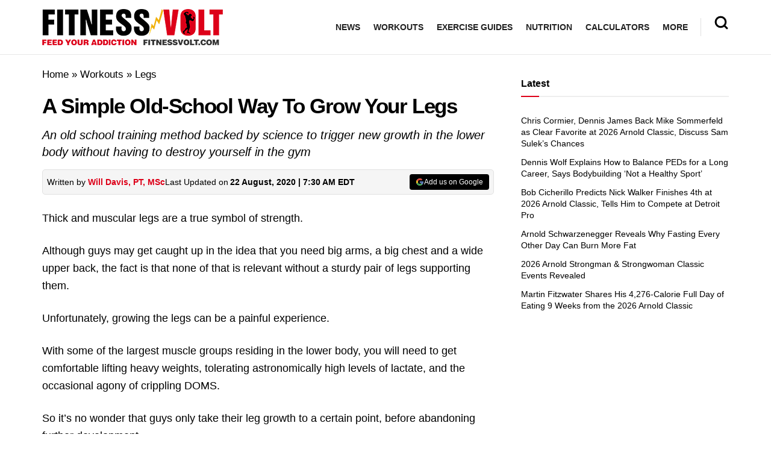

--- FILE ---
content_type: text/html; charset=UTF-8
request_url: https://fitnessvolt.com/grow-your-legs/
body_size: 65180
content:
<!doctype html>
<!--[if lt IE 7]> <html class="no-js lt-ie9 lt-ie8 lt-ie7" lang="en-US"> <![endif]-->
<!--[if IE 7]>    <html class="no-js lt-ie9 lt-ie8" lang="en-US"> <![endif]-->
<!--[if IE 8]>    <html class="no-js lt-ie9" lang="en-US"> <![endif]-->
<!--[if IE 9]>    <html class="no-js lt-ie10" lang="en-US"> <![endif]-->
<!--[if gt IE 8]><!--> <html class="no-js" lang="en-US"> <!--<![endif]-->
<head><meta http-equiv="Content-Type" content="text/html; charset=UTF-8" /><script>if(navigator.userAgent.match(/MSIE|Internet Explorer/i)||navigator.userAgent.match(/Trident\/7\..*?rv:11/i)){var href=document.location.href;if(!href.match(/[?&]nowprocket/)){if(href.indexOf("?")==-1){if(href.indexOf("#")==-1){document.location.href=href+"?nowprocket=1"}else{document.location.href=href.replace("#","?nowprocket=1#")}}else{if(href.indexOf("#")==-1){document.location.href=href+"&nowprocket=1"}else{document.location.href=href.replace("#","&nowprocket=1#")}}}}</script><script>(()=>{class RocketLazyLoadScripts{constructor(){this.v="1.2.6",this.triggerEvents=["keydown","mousedown","mousemove","touchmove","touchstart","touchend","wheel"],this.userEventHandler=this.t.bind(this),this.touchStartHandler=this.i.bind(this),this.touchMoveHandler=this.o.bind(this),this.touchEndHandler=this.h.bind(this),this.clickHandler=this.u.bind(this),this.interceptedClicks=[],this.interceptedClickListeners=[],this.l(this),window.addEventListener("pageshow",(t=>{this.persisted=t.persisted,this.everythingLoaded&&this.m()})),this.CSPIssue=sessionStorage.getItem("rocketCSPIssue"),document.addEventListener("securitypolicyviolation",(t=>{this.CSPIssue||"script-src-elem"!==t.violatedDirective||"data"!==t.blockedURI||(this.CSPIssue=!0,sessionStorage.setItem("rocketCSPIssue",!0))})),document.addEventListener("DOMContentLoaded",(()=>{this.k()})),this.delayedScripts={normal:[],async:[],defer:[]},this.trash=[],this.allJQueries=[]}p(t){document.hidden?t.t():(this.triggerEvents.forEach((e=>window.addEventListener(e,t.userEventHandler,{passive:!0}))),window.addEventListener("touchstart",t.touchStartHandler,{passive:!0}),window.addEventListener("mousedown",t.touchStartHandler),document.addEventListener("visibilitychange",t.userEventHandler))}_(){this.triggerEvents.forEach((t=>window.removeEventListener(t,this.userEventHandler,{passive:!0}))),document.removeEventListener("visibilitychange",this.userEventHandler)}i(t){"HTML"!==t.target.tagName&&(window.addEventListener("touchend",this.touchEndHandler),window.addEventListener("mouseup",this.touchEndHandler),window.addEventListener("touchmove",this.touchMoveHandler,{passive:!0}),window.addEventListener("mousemove",this.touchMoveHandler),t.target.addEventListener("click",this.clickHandler),this.L(t.target,!0),this.S(t.target,"onclick","rocket-onclick"),this.C())}o(t){window.removeEventListener("touchend",this.touchEndHandler),window.removeEventListener("mouseup",this.touchEndHandler),window.removeEventListener("touchmove",this.touchMoveHandler,{passive:!0}),window.removeEventListener("mousemove",this.touchMoveHandler),t.target.removeEventListener("click",this.clickHandler),this.L(t.target,!1),this.S(t.target,"rocket-onclick","onclick"),this.M()}h(){window.removeEventListener("touchend",this.touchEndHandler),window.removeEventListener("mouseup",this.touchEndHandler),window.removeEventListener("touchmove",this.touchMoveHandler,{passive:!0}),window.removeEventListener("mousemove",this.touchMoveHandler)}u(t){t.target.removeEventListener("click",this.clickHandler),this.L(t.target,!1),this.S(t.target,"rocket-onclick","onclick"),this.interceptedClicks.push(t),t.preventDefault(),t.stopPropagation(),t.stopImmediatePropagation(),this.M()}O(){window.removeEventListener("touchstart",this.touchStartHandler,{passive:!0}),window.removeEventListener("mousedown",this.touchStartHandler),this.interceptedClicks.forEach((t=>{t.target.dispatchEvent(new MouseEvent("click",{view:t.view,bubbles:!0,cancelable:!0}))}))}l(t){EventTarget.prototype.addEventListenerWPRocketBase=EventTarget.prototype.addEventListener,EventTarget.prototype.addEventListener=function(e,i,o){"click"!==e||t.windowLoaded||i===t.clickHandler||t.interceptedClickListeners.push({target:this,func:i,options:o}),(this||window).addEventListenerWPRocketBase(e,i,o)}}L(t,e){this.interceptedClickListeners.forEach((i=>{i.target===t&&(e?t.removeEventListener("click",i.func,i.options):t.addEventListener("click",i.func,i.options))})),t.parentNode!==document.documentElement&&this.L(t.parentNode,e)}D(){return new Promise((t=>{this.P?this.M=t:t()}))}C(){this.P=!0}M(){this.P=!1}S(t,e,i){t.hasAttribute&&t.hasAttribute(e)&&(event.target.setAttribute(i,event.target.getAttribute(e)),event.target.removeAttribute(e))}t(){this._(this),"loading"===document.readyState?document.addEventListener("DOMContentLoaded",this.R.bind(this)):this.R()}k(){let t=[];document.querySelectorAll("script[type=rocketlazyloadscript][data-rocket-src]").forEach((e=>{let i=e.getAttribute("data-rocket-src");if(i&&!i.startsWith("data:")){0===i.indexOf("//")&&(i=location.protocol+i);try{const o=new URL(i).origin;o!==location.origin&&t.push({src:o,crossOrigin:e.crossOrigin||"module"===e.getAttribute("data-rocket-type")})}catch(t){}}})),t=[...new Map(t.map((t=>[JSON.stringify(t),t]))).values()],this.T(t,"preconnect")}async R(){this.lastBreath=Date.now(),this.j(this),this.F(this),this.I(),this.W(),this.q(),await this.A(this.delayedScripts.normal),await this.A(this.delayedScripts.defer),await this.A(this.delayedScripts.async);try{await this.U(),await this.H(this),await this.J()}catch(t){console.error(t)}window.dispatchEvent(new Event("rocket-allScriptsLoaded")),this.everythingLoaded=!0,this.D().then((()=>{this.O()})),this.N()}W(){document.querySelectorAll("script[type=rocketlazyloadscript]").forEach((t=>{t.hasAttribute("data-rocket-src")?t.hasAttribute("async")&&!1!==t.async?this.delayedScripts.async.push(t):t.hasAttribute("defer")&&!1!==t.defer||"module"===t.getAttribute("data-rocket-type")?this.delayedScripts.defer.push(t):this.delayedScripts.normal.push(t):this.delayedScripts.normal.push(t)}))}async B(t){if(await this.G(),!0!==t.noModule||!("noModule"in HTMLScriptElement.prototype))return new Promise((e=>{let i;function o(){(i||t).setAttribute("data-rocket-status","executed"),e()}try{if(navigator.userAgent.indexOf("Firefox/")>0||""===navigator.vendor||this.CSPIssue)i=document.createElement("script"),[...t.attributes].forEach((t=>{let e=t.nodeName;"type"!==e&&("data-rocket-type"===e&&(e="type"),"data-rocket-src"===e&&(e="src"),i.setAttribute(e,t.nodeValue))})),t.text&&(i.text=t.text),i.hasAttribute("src")?(i.addEventListener("load",o),i.addEventListener("error",(function(){i.setAttribute("data-rocket-status","failed-network"),e()})),setTimeout((()=>{i.isConnected||e()}),1)):(i.text=t.text,o()),t.parentNode.replaceChild(i,t);else{const i=t.getAttribute("data-rocket-type"),s=t.getAttribute("data-rocket-src");i?(t.type=i,t.removeAttribute("data-rocket-type")):t.removeAttribute("type"),t.addEventListener("load",o),t.addEventListener("error",(i=>{this.CSPIssue&&i.target.src.startsWith("data:")?(console.log("WPRocket: data-uri blocked by CSP -> fallback"),t.removeAttribute("src"),this.B(t).then(e)):(t.setAttribute("data-rocket-status","failed-network"),e())})),s?(t.removeAttribute("data-rocket-src"),t.src=s):t.src="data:text/javascript;base64,"+window.btoa(unescape(encodeURIComponent(t.text)))}}catch(i){t.setAttribute("data-rocket-status","failed-transform"),e()}}));t.setAttribute("data-rocket-status","skipped")}async A(t){const e=t.shift();return e&&e.isConnected?(await this.B(e),this.A(t)):Promise.resolve()}q(){this.T([...this.delayedScripts.normal,...this.delayedScripts.defer,...this.delayedScripts.async],"preload")}T(t,e){var i=document.createDocumentFragment();t.forEach((t=>{const o=t.getAttribute&&t.getAttribute("data-rocket-src")||t.src;if(o&&!o.startsWith("data:")){const s=document.createElement("link");s.href=o,s.rel=e,"preconnect"!==e&&(s.as="script"),t.getAttribute&&"module"===t.getAttribute("data-rocket-type")&&(s.crossOrigin=!0),t.crossOrigin&&(s.crossOrigin=t.crossOrigin),t.integrity&&(s.integrity=t.integrity),i.appendChild(s),this.trash.push(s)}})),document.head.appendChild(i)}j(t){let e={};function i(i,o){return e[o].eventsToRewrite.indexOf(i)>=0&&!t.everythingLoaded?"rocket-"+i:i}function o(t,o){!function(t){e[t]||(e[t]={originalFunctions:{add:t.addEventListener,remove:t.removeEventListener},eventsToRewrite:[]},t.addEventListener=function(){arguments[0]=i(arguments[0],t),e[t].originalFunctions.add.apply(t,arguments)},t.removeEventListener=function(){arguments[0]=i(arguments[0],t),e[t].originalFunctions.remove.apply(t,arguments)})}(t),e[t].eventsToRewrite.push(o)}function s(e,i){let o=e[i];e[i]=null,Object.defineProperty(e,i,{get:()=>o||function(){},set(s){t.everythingLoaded?o=s:e["rocket"+i]=o=s}})}o(document,"DOMContentLoaded"),o(window,"DOMContentLoaded"),o(window,"load"),o(window,"pageshow"),o(document,"readystatechange"),s(document,"onreadystatechange"),s(window,"onload"),s(window,"onpageshow");try{Object.defineProperty(document,"readyState",{get:()=>t.rocketReadyState,set(e){t.rocketReadyState=e},configurable:!0}),document.readyState="loading"}catch(t){console.log("WPRocket DJE readyState conflict, bypassing")}}F(t){let e;function i(e){return t.everythingLoaded?e:e.split(" ").map((t=>"load"===t||0===t.indexOf("load.")?"rocket-jquery-load":t)).join(" ")}function o(o){function s(t){const e=o.fn[t];o.fn[t]=o.fn.init.prototype[t]=function(){return this[0]===window&&("string"==typeof arguments[0]||arguments[0]instanceof String?arguments[0]=i(arguments[0]):"object"==typeof arguments[0]&&Object.keys(arguments[0]).forEach((t=>{const e=arguments[0][t];delete arguments[0][t],arguments[0][i(t)]=e}))),e.apply(this,arguments),this}}o&&o.fn&&!t.allJQueries.includes(o)&&(o.fn.ready=o.fn.init.prototype.ready=function(e){return t.domReadyFired?e.bind(document)(o):document.addEventListener("rocket-DOMContentLoaded",(()=>e.bind(document)(o))),o([])},s("on"),s("one"),t.allJQueries.push(o)),e=o}o(window.jQuery),Object.defineProperty(window,"jQuery",{get:()=>e,set(t){o(t)}})}async H(t){const e=document.querySelector("script[data-webpack]");e&&(await async function(){return new Promise((t=>{e.addEventListener("load",t),e.addEventListener("error",t)}))}(),await t.K(),await t.H(t))}async U(){this.domReadyFired=!0;try{document.readyState="interactive"}catch(t){}await this.G(),document.dispatchEvent(new Event("rocket-readystatechange")),await this.G(),document.rocketonreadystatechange&&document.rocketonreadystatechange(),await this.G(),document.dispatchEvent(new Event("rocket-DOMContentLoaded")),await this.G(),window.dispatchEvent(new Event("rocket-DOMContentLoaded"))}async J(){try{document.readyState="complete"}catch(t){}await this.G(),document.dispatchEvent(new Event("rocket-readystatechange")),await this.G(),document.rocketonreadystatechange&&document.rocketonreadystatechange(),await this.G(),window.dispatchEvent(new Event("rocket-load")),await this.G(),window.rocketonload&&window.rocketonload(),await this.G(),this.allJQueries.forEach((t=>t(window).trigger("rocket-jquery-load"))),await this.G();const t=new Event("rocket-pageshow");t.persisted=this.persisted,window.dispatchEvent(t),await this.G(),window.rocketonpageshow&&window.rocketonpageshow({persisted:this.persisted}),this.windowLoaded=!0}m(){document.onreadystatechange&&document.onreadystatechange(),window.onload&&window.onload(),window.onpageshow&&window.onpageshow({persisted:this.persisted})}I(){const t=new Map;document.write=document.writeln=function(e){const i=document.currentScript;i||console.error("WPRocket unable to document.write this: "+e);const o=document.createRange(),s=i.parentElement;let n=t.get(i);void 0===n&&(n=i.nextSibling,t.set(i,n));const c=document.createDocumentFragment();o.setStart(c,0),c.appendChild(o.createContextualFragment(e)),s.insertBefore(c,n)}}async G(){Date.now()-this.lastBreath>45&&(await this.K(),this.lastBreath=Date.now())}async K(){return document.hidden?new Promise((t=>setTimeout(t))):new Promise((t=>requestAnimationFrame(t)))}N(){this.trash.forEach((t=>t.remove()))}static run(){const t=new RocketLazyLoadScripts;t.p(t)}}RocketLazyLoadScripts.run()})();</script>
    
    <meta name='viewport' content='width=device-width, initial-scale=1, user-scalable=yes' />
    <link rel="profile" href="https://gmpg.org/xfn/11" />
    <link rel="pingback" href="https://fitnessvolt.com/xmlrpc.php" />
    <meta name="theme-color" content="#dd0119">
             <meta name="msapplication-navbutton-color" content="#dd0119">
             <meta name="apple-mobile-web-app-status-bar-style" content="#dd0119"><meta name='robots' content='max-image-preview:large' />
			<script type="text/javascript">
              var jnews_ajax_url = '/?ajax-request=jnews'
			</script>
			<script type="text/javascript">;window.jnews=window.jnews||{},window.jnews.library=window.jnews.library||{},window.jnews.library=function(){"use strict";var t=this;t.win=window,t.doc=document,t.globalBody=t.doc.getElementsByTagName("body")[0],t.globalBody=t.globalBody?t.globalBody:t.doc,t.win.jnewsDataStorage=t.win.jnewsDataStorage||{_storage:new WeakMap,put:function(t,e,n){this._storage.has(t)||this._storage.set(t,new Map),this._storage.get(t).set(e,n)},get:function(t,e){return this._storage.get(t).get(e)},has:function(t,e){return this._storage.has(t)&&this._storage.get(t).has(e)},remove:function(t,e){var n=this._storage.get(t).delete(e);return 0===!this._storage.get(t).size&&this._storage.delete(t),n}},t.windowWidth=function(){return t.win.innerWidth||t.docEl.clientWidth||t.globalBody.clientWidth},t.windowHeight=function(){return t.win.innerHeight||t.docEl.clientHeight||t.globalBody.clientHeight},t.requestAnimationFrame=t.win.requestAnimationFrame||t.win.webkitRequestAnimationFrame||t.win.mozRequestAnimationFrame||t.win.msRequestAnimationFrame||window.oRequestAnimationFrame||function(t){return setTimeout(t,1e3/60)},t.cancelAnimationFrame=t.win.cancelAnimationFrame||t.win.webkitCancelAnimationFrame||t.win.webkitCancelRequestAnimationFrame||t.win.mozCancelAnimationFrame||t.win.msCancelRequestAnimationFrame||t.win.oCancelRequestAnimationFrame||function(t){clearTimeout(t)},t.classListSupport="classList"in document.createElement("_"),t.hasClass=t.classListSupport?function(t,e){return t.classList.contains(e)}:function(t,e){return t.className.indexOf(e)>=0},t.addClass=t.classListSupport?function(e,n){t.hasClass(e,n)||e.classList.add(n)}:function(e,n){t.hasClass(e,n)||(e.className+=" "+n)},t.removeClass=t.classListSupport?function(e,n){t.hasClass(e,n)&&e.classList.remove(n)}:function(e,n){t.hasClass(e,n)&&(e.className=e.className.replace(n,""))},t.objKeys=function(t){var e=[];for(var n in t)Object.prototype.hasOwnProperty.call(t,n)&&e.push(n);return e},t.isObjectSame=function(t,e){var n=!0;return JSON.stringify(t)!==JSON.stringify(e)&&(n=!1),n},t.extend=function(){for(var t,e,n,i=arguments[0]||{},o=1,a=arguments.length;o<a;o++)if(null!==(t=arguments[o]))for(e in t)i!==(n=t[e])&&void 0!==n&&(i[e]=n);return i},t.dataStorage=t.win.jnewsDataStorage,t.isVisible=function(t){return 0!==t.offsetWidth&&0!==t.offsetHeight||t.getBoundingClientRect().length},t.getHeight=function(t){return t.offsetHeight||t.clientHeight||t.getBoundingClientRect().height},t.getWidth=function(t){return t.offsetWidth||t.clientWidth||t.getBoundingClientRect().width},t.supportsPassive=!1;try{var e=Object.defineProperty({},"passive",{get:function(){t.supportsPassive=!0}});"createEvent"in t.doc?t.win.addEventListener("test",null,e):"fireEvent"in t.doc&&t.win.attachEvent("test",null)}catch(t){}t.passiveOption=!!t.supportsPassive&&{passive:!0},t.addEvents=function(e,n,i){for(var o in n){var a=["touchstart","touchmove"].indexOf(o)>=0&&!i&&t.passiveOption;"createEvent"in t.doc?e.addEventListener(o,n[o],a):"fireEvent"in t.doc&&e.attachEvent("on"+o,n[o])}},t.removeEvents=function(e,n){for(var i in n)"createEvent"in t.doc?e.removeEventListener(i,n[i]):"fireEvent"in t.doc&&e.detachEvent("on"+i,n[i])},t.triggerEvents=function(e,n,i){var o;i=i||{detail:null};return"createEvent"in t.doc?(!(o=t.doc.createEvent("CustomEvent")||new CustomEvent(n)).initCustomEvent||o.initCustomEvent(n,!0,!1,i),void e.dispatchEvent(o)):"fireEvent"in t.doc?((o=t.doc.createEventObject()).eventType=n,void e.fireEvent("on"+o.eventType,o)):void 0},t.getParents=function(e,n){void 0===n&&(n=t.doc);for(var i=[],o=e.parentNode,a=!1;!a;)if(o){var s=o;s.querySelectorAll(n).length?a=!0:(i.push(s),o=s.parentNode)}else i=[],a=!0;return i},t.forEach=function(t,e,n){for(var i=0,o=t.length;i<o;i++)e.call(n,t[i],i)},t.getText=function(t){return t.innerText||t.textContent},t.setText=function(t,e){var n="object"==typeof e?e.innerText||e.textContent:e;t.innerText&&(t.innerText=n),t.textContent&&(t.textContent=n)},t.httpBuildQuery=function(e){return t.objKeys(e).reduce(function e(n){var i=arguments.length>1&&void 0!==arguments[1]?arguments[1]:null;return function(o,a){var s=n[a];a=encodeURIComponent(a);var r=i?"".concat(i,"[").concat(a,"]"):a;return null==s||"function"==typeof s?(o.push("".concat(r,"=")),o):["number","boolean","string"].includes(typeof s)?(o.push("".concat(r,"=").concat(encodeURIComponent(s))),o):(o.push(t.objKeys(s).reduce(e(s,r),[]).join("&")),o)}}(e),[]).join("&")},t.scrollTo=function(e,n,i){function o(t,e,n){this.start=this.position(),this.change=t-this.start,this.currentTime=0,this.increment=20,this.duration=void 0===n?500:n,this.callback=e,this.finish=!1,this.animateScroll()}return Math.easeInOutQuad=function(t,e,n,i){return(t/=i/2)<1?n/2*t*t+e:-n/2*(--t*(t-2)-1)+e},o.prototype.stop=function(){this.finish=!0},o.prototype.move=function(e){t.doc.documentElement.scrollTop=e,t.globalBody.parentNode.scrollTop=e,t.globalBody.scrollTop=e},o.prototype.position=function(){return t.doc.documentElement.scrollTop||t.globalBody.parentNode.scrollTop||t.globalBody.scrollTop},o.prototype.animateScroll=function(){this.currentTime+=this.increment;var e=Math.easeInOutQuad(this.currentTime,this.start,this.change,this.duration);this.move(e),this.currentTime<this.duration&&!this.finish?t.requestAnimationFrame.call(t.win,this.animateScroll.bind(this)):this.callback&&"function"==typeof this.callback&&this.callback()},new o(e,n,i)},t.unwrap=function(e){var n,i=e;t.forEach(e,(function(t,e){n?n+=t:n=t})),i.replaceWith(n)},t.performance={start:function(t){performance.mark(t+"Start")},stop:function(t){performance.mark(t+"End"),performance.measure(t,t+"Start",t+"End")}},t.fps=function(){var e=0,n=0,i=0;!function(){var o=e=0,a=0,s=0,r=document.getElementById("fpsTable"),c=function(e){void 0===document.getElementsByTagName("body")[0]?t.requestAnimationFrame.call(t.win,(function(){c(e)})):document.getElementsByTagName("body")[0].appendChild(e)};null===r&&((r=document.createElement("div")).style.position="fixed",r.style.top="120px",r.style.left="10px",r.style.width="100px",r.style.height="20px",r.style.border="1px solid black",r.style.fontSize="11px",r.style.zIndex="100000",r.style.backgroundColor="white",r.id="fpsTable",c(r));var l=function(){i++,n=Date.now(),(a=(i/(s=(n-e)/1e3)).toPrecision(2))!=o&&(o=a,r.innerHTML=o+"fps"),1<s&&(e=n,i=0),t.requestAnimationFrame.call(t.win,l)};l()}()},t.instr=function(t,e){for(var n=0;n<e.length;n++)if(-1!==t.toLowerCase().indexOf(e[n].toLowerCase()))return!0},t.winLoad=function(e,n){function i(i){if("complete"===t.doc.readyState||"interactive"===t.doc.readyState)return!i||n?setTimeout(e,n||1):e(i),1}i()||t.addEvents(t.win,{load:i})},t.docReady=function(e,n){function i(i){if("complete"===t.doc.readyState||"interactive"===t.doc.readyState)return!i||n?setTimeout(e,n||1):e(i),1}i()||t.addEvents(t.doc,{DOMContentLoaded:i})},t.fireOnce=function(){t.docReady((function(){t.assets=t.assets||[],t.assets.length&&(t.boot(),t.load_assets())}),50)},t.boot=function(){t.length&&t.doc.querySelectorAll("style[media]").forEach((function(t){"not all"==t.getAttribute("media")&&t.removeAttribute("media")}))},t.create_js=function(e,n){var i=t.doc.createElement("script");switch(i.setAttribute("src",e),n){case"defer":i.setAttribute("defer",!0);break;case"async":i.setAttribute("async",!0);break;case"deferasync":i.setAttribute("defer",!0),i.setAttribute("async",!0)}t.globalBody.appendChild(i)},t.load_assets=function(){"object"==typeof t.assets&&t.forEach(t.assets.slice(0),(function(e,n){var i="";e.defer&&(i+="defer"),e.async&&(i+="async"),t.create_js(e.url,i);var o=t.assets.indexOf(e);o>-1&&t.assets.splice(o,1)})),t.assets=jnewsoption.au_scripts=window.jnewsads=[]},t.docReady((function(){t.globalBody=t.globalBody==t.doc?t.doc.getElementsByTagName("body")[0]:t.globalBody,t.globalBody=t.globalBody?t.globalBody:t.doc}))},window.jnews.library=new window.jnews.library;</script>
	<!-- This site is optimized with the Yoast SEO Premium plugin v15.2 - https://yoast.com/wordpress/plugins/seo/ -->
	<title>A Simple Old-School Way To Grow Your Legs &ndash; Fitness Volt</title>
<link rel="preload" as="font" href="https://fitnessvolt.com/wp-content/themes/jnews/assets/fonts/jegicon/fonts/jegicon.woff" crossorigin>
<link rel="preload" as="font" href="https://fitnessvolt.com/wp-content/plugins/wpdiscuz/themes/default/css/fonts/sqr721c-webfont.woff" crossorigin>
<link rel="preload" as="font" href="https://fitnessvolt.com/wp-content/plugins/wpdiscuz/themes/default/css/fonts/sqr721c-webfont.svg" crossorigin>
<link rel="preload" as="font" href="https://fitnessvolt.com/wp-content/plugins/wpdiscuz/themes/default/css/fonts/sqr721c-webfont.woff2" crossorigin>
<link rel="preload" as="font" href="https://fitnessvolt.com/wp-content/plugins/wpdiscuz/assets/third-party/font-awesome-5.13.0/webfonts/fa-solid-900.woff" crossorigin>
<link rel="preload" as="font" href="https://fitnessvolt.com/wp-content/plugins/wpdiscuz/assets/third-party/font-awesome-5.13.0/webfonts/fa-brands-400.woff" crossorigin>
<link rel="preload" as="font" href="https://fitnessvolt.com/wp-content/plugins/wpdiscuz/assets/third-party/font-awesome-5.13.0/webfonts/fa-brands-400.ttf" crossorigin>
<link rel="preload" as="font" href="https://fitnessvolt.com/wp-content/plugins/wpdiscuz/assets/third-party/font-awesome-5.13.0/webfonts/fa-brands-400.svg" crossorigin>
<link rel="preload" as="font" href="https://fitnessvolt.com/wp-content/plugins/wpdiscuz/assets/third-party/font-awesome-5.13.0/webfonts/fa-regular-400.woff2" crossorigin>
<link rel="preload" as="font" href="https://fitnessvolt.com/wp-content/plugins/wpdiscuz/assets/third-party/font-awesome-5.13.0/webfonts/fa-regular-400.woff" crossorigin>
<link rel="preload" as="font" href="https://fitnessvolt.com/wp-content/plugins/wpdiscuz/assets/third-party/font-awesome-5.13.0/webfonts/fa-regular-400.ttf" crossorigin>
<link rel="preload" as="font" href="https://fitnessvolt.com/wp-content/plugins/wpdiscuz/assets/third-party/font-awesome-5.13.0/webfonts/fa-regular-400.svg" crossorigin>
<link rel="preload" as="font" href="https://fitnessvolt.com/wp-content/plugins/wpdiscuz/assets/third-party/font-awesome-5.13.0/webfonts/fa-solid-900.woff2" crossorigin>
<link rel="preload" as="font" href="https://fitnessvolt.com/wp-content/plugins/wpdiscuz/assets/third-party/font-awesome-5.13.0/webfonts/fa-solid-900.ttf" crossorigin>
<link rel="preload" as="font" href="https://fitnessvolt.com/wp-content/plugins/wpdiscuz/assets/third-party/font-awesome-5.13.0/webfonts/fa-solid-900.svg" crossorigin>
	<meta name="description" content="A simple old school training method backed by science to trigger new growth in the lower body without having to destroy yourself in the gym." />
	<meta name="robots" content="index, follow, max-snippet:-1, max-image-preview:large, max-video-preview:-1" />
	<link rel="canonical" href="https://fitnessvolt.com/grow-your-legs/" />
	<meta property="og:locale" content="en_US" />
	<meta property="og:type" content="article" />
	<meta property="og:title" content="A Simple Old-School Way To Grow Your Legs &ndash; Fitness Volt" />
	<meta property="og:description" content="A simple old school training method backed by science to trigger new growth in the lower body without having to destroy yourself in the gym." />
	<meta property="og:url" content="https://fitnessvolt.com/grow-your-legs/" />
	<meta property="og:site_name" content="Fitness Volt" />
	<meta property="article:publisher" content="https://www.facebook.com/FitnessVolt/" />
	<meta property="article:published_time" content="2020-08-19T11:14:41+00:00" />
	<meta property="article:modified_time" content="2020-08-22T11:30:01+00:00" />
	<meta property="og:image" content="https://fitnessvolt.com/wp-content/uploads/2020/08/old-school-method-to-grow-your-legs.jpg" />
	<meta property="og:image:width" content="1400" />
	<meta property="og:image:height" content="733" />
	<meta property="fb:app_id" content="2815243861819711" />
	<meta name="twitter:card" content="summary_large_image" />
	<meta name="twitter:creator" content="@fitness_volt" />
	<meta name="twitter:site" content="@fitness_volt" />
	<!-- / Yoast SEO Premium plugin. -->


<link rel='dns-prefetch' href='//scripts.mediavine.com' />
<link rel='dns-prefetch' href='//cdnjs.cloudflare.com' />
<link rel='dns-prefetch' href='//fonts.googleapis.com' />
<link rel='dns-prefetch' href='//fonts.gstatic.com' />
<link rel='dns-prefetch' href='//onesignal.com' />
<link rel='dns-prefetch' href='//cdn.onesignal.com' />
<link rel='dns-prefetch' href='//google-analytics.com' />
<link rel='dns-prefetch' href='//www.google-analytics.com' />
<link rel='dns-prefetch' href='//ssl.google-analytics.com' />
<link rel='dns-prefetch' href='//googleads.g.doubleclick.net' />
<link rel='dns-prefetch' href='//adservice.google.com' />
<link rel='dns-prefetch' href='//pagead2.googlesyndication.com' />
<link rel='dns-prefetch' href='//tpc.googlesyndication.com' />
<link rel='dns-prefetch' href='//youtube.com' />
<link rel='dns-prefetch' href='//i.ytimg.com' />
<link rel='dns-prefetch' href='//www.facebook.com' />
<link rel='dns-prefetch' href='//connect.facebook.net' />
<link rel='dns-prefetch' href='//platform.twitter.com' />
<link rel='dns-prefetch' href='//syndication.twitter.com' />
<link rel='dns-prefetch' href='//platform.instagram.com' />
<link rel='dns-prefetch' href='//www.instagram.com' />
<link rel='dns-prefetch' href='//secure.gravatar.com' />
<link rel='dns-prefetch' href='//s.gravatar.com' />
<link rel='dns-prefetch' href='//0.gravatar.com' />
<link rel='dns-prefetch' href='//2.gravatar.com' />
<link rel='dns-prefetch' href='//1.gravatar.com' />
<link rel='dns-prefetch' href='//ad.doubleclick.net' />
<link rel='dns-prefetch' href='//stats.g.doubleclick.net' />
<link rel='dns-prefetch' href='//cm.g.doubleclick.net' />

<link rel="alternate" type="application/rss+xml" title="Fitness Volt &raquo; Feed" href="https://fitnessvolt.com/feed/" />
<link rel="alternate" type="application/rss+xml" title="Fitness Volt &raquo; Comments Feed" href="https://fitnessvolt.com/comments/feed/" />
<link rel="alternate" type="application/rss+xml" title="Fitness Volt &raquo; A Simple Old-School Way To Grow Your Legs Comments Feed" href="https://fitnessvolt.com/grow-your-legs/feed/" />
<link rel="preload" as="image" href="https://fitnessvolt.com/wp-content/uploads/2020/08/old-school-method-to-grow-your-legs-750x393.jpg.webp" imagesrcset="https://fitnessvolt.com/wp-content/uploads/2020/08/old-school-method-to-grow-your-legs-750x393.jpg 750w, https://fitnessvolt.com/wp-content/uploads/2020/08/old-school-method-to-grow-your-legs-300x157.jpg 300w, https://fitnessvolt.com/wp-content/uploads/2020/08/old-school-method-to-grow-your-legs-1024x536.jpg 1024w, https://fitnessvolt.com/wp-content/uploads/2020/08/old-school-method-to-grow-your-legs-768x402.jpg 768w, https://fitnessvolt.com/wp-content/uploads/2020/08/old-school-method-to-grow-your-legs-150x79.jpg 150w, https://fitnessvolt.com/wp-content/uploads/2020/08/old-school-method-to-grow-your-legs-1140x597.jpg 1140w, https://fitnessvolt.com/wp-content/uploads/2020/08/old-school-method-to-grow-your-legs.jpg 1400w" imagesizes="(max-width: 750px) 100vw, 750px"  /><style type="text/css">
img.wp-smiley,
img.emoji {
	display: inline !important;
	border: none !important;
	box-shadow: none !important;
	height: 1em !important;
	width: 1em !important;
	margin: 0 0.07em !important;
	vertical-align: -0.1em !important;
	background: none !important;
	padding: 0 !important;
}
</style>
	<link rel='stylesheet' id='classic-theme-styles-css' href='https://fitnessvolt.com/wp-includes/css/classic-themes.min.css?ver=7b00367faa800730485c1ebc29f3a0fe' type='text/css' media='all' />
<style id='global-styles-inline-css' type='text/css'>
body{--wp--preset--color--black: #000000;--wp--preset--color--cyan-bluish-gray: #abb8c3;--wp--preset--color--white: #ffffff;--wp--preset--color--pale-pink: #f78da7;--wp--preset--color--vivid-red: #cf2e2e;--wp--preset--color--luminous-vivid-orange: #ff6900;--wp--preset--color--luminous-vivid-amber: #fcb900;--wp--preset--color--light-green-cyan: #7bdcb5;--wp--preset--color--vivid-green-cyan: #00d084;--wp--preset--color--pale-cyan-blue: #8ed1fc;--wp--preset--color--vivid-cyan-blue: #0693e3;--wp--preset--color--vivid-purple: #9b51e0;--wp--preset--gradient--vivid-cyan-blue-to-vivid-purple: linear-gradient(135deg,rgba(6,147,227,1) 0%,rgb(155,81,224) 100%);--wp--preset--gradient--light-green-cyan-to-vivid-green-cyan: linear-gradient(135deg,rgb(122,220,180) 0%,rgb(0,208,130) 100%);--wp--preset--gradient--luminous-vivid-amber-to-luminous-vivid-orange: linear-gradient(135deg,rgba(252,185,0,1) 0%,rgba(255,105,0,1) 100%);--wp--preset--gradient--luminous-vivid-orange-to-vivid-red: linear-gradient(135deg,rgba(255,105,0,1) 0%,rgb(207,46,46) 100%);--wp--preset--gradient--very-light-gray-to-cyan-bluish-gray: linear-gradient(135deg,rgb(238,238,238) 0%,rgb(169,184,195) 100%);--wp--preset--gradient--cool-to-warm-spectrum: linear-gradient(135deg,rgb(74,234,220) 0%,rgb(151,120,209) 20%,rgb(207,42,186) 40%,rgb(238,44,130) 60%,rgb(251,105,98) 80%,rgb(254,248,76) 100%);--wp--preset--gradient--blush-light-purple: linear-gradient(135deg,rgb(255,206,236) 0%,rgb(152,150,240) 100%);--wp--preset--gradient--blush-bordeaux: linear-gradient(135deg,rgb(254,205,165) 0%,rgb(254,45,45) 50%,rgb(107,0,62) 100%);--wp--preset--gradient--luminous-dusk: linear-gradient(135deg,rgb(255,203,112) 0%,rgb(199,81,192) 50%,rgb(65,88,208) 100%);--wp--preset--gradient--pale-ocean: linear-gradient(135deg,rgb(255,245,203) 0%,rgb(182,227,212) 50%,rgb(51,167,181) 100%);--wp--preset--gradient--electric-grass: linear-gradient(135deg,rgb(202,248,128) 0%,rgb(113,206,126) 100%);--wp--preset--gradient--midnight: linear-gradient(135deg,rgb(2,3,129) 0%,rgb(40,116,252) 100%);--wp--preset--duotone--dark-grayscale: url('#wp-duotone-dark-grayscale');--wp--preset--duotone--grayscale: url('#wp-duotone-grayscale');--wp--preset--duotone--purple-yellow: url('#wp-duotone-purple-yellow');--wp--preset--duotone--blue-red: url('#wp-duotone-blue-red');--wp--preset--duotone--midnight: url('#wp-duotone-midnight');--wp--preset--duotone--magenta-yellow: url('#wp-duotone-magenta-yellow');--wp--preset--duotone--purple-green: url('#wp-duotone-purple-green');--wp--preset--duotone--blue-orange: url('#wp-duotone-blue-orange');--wp--preset--font-size--small: 13px;--wp--preset--font-size--medium: 20px;--wp--preset--font-size--large: 36px;--wp--preset--font-size--x-large: 42px;--wp--preset--spacing--20: 0.44rem;--wp--preset--spacing--30: 0.67rem;--wp--preset--spacing--40: 1rem;--wp--preset--spacing--50: 1.5rem;--wp--preset--spacing--60: 2.25rem;--wp--preset--spacing--70: 3.38rem;--wp--preset--spacing--80: 5.06rem;--wp--preset--shadow--natural: 6px 6px 9px rgba(0, 0, 0, 0.2);--wp--preset--shadow--deep: 12px 12px 50px rgba(0, 0, 0, 0.4);--wp--preset--shadow--sharp: 6px 6px 0px rgba(0, 0, 0, 0.2);--wp--preset--shadow--outlined: 6px 6px 0px -3px rgba(255, 255, 255, 1), 6px 6px rgba(0, 0, 0, 1);--wp--preset--shadow--crisp: 6px 6px 0px rgba(0, 0, 0, 1);}:where(.is-layout-flex){gap: 0.5em;}body .is-layout-flow > .alignleft{float: left;margin-inline-start: 0;margin-inline-end: 2em;}body .is-layout-flow > .alignright{float: right;margin-inline-start: 2em;margin-inline-end: 0;}body .is-layout-flow > .aligncenter{margin-left: auto !important;margin-right: auto !important;}body .is-layout-constrained > .alignleft{float: left;margin-inline-start: 0;margin-inline-end: 2em;}body .is-layout-constrained > .alignright{float: right;margin-inline-start: 2em;margin-inline-end: 0;}body .is-layout-constrained > .aligncenter{margin-left: auto !important;margin-right: auto !important;}body .is-layout-constrained > :where(:not(.alignleft):not(.alignright):not(.alignfull)){max-width: var(--wp--style--global--content-size);margin-left: auto !important;margin-right: auto !important;}body .is-layout-constrained > .alignwide{max-width: var(--wp--style--global--wide-size);}body .is-layout-flex{display: flex;}body .is-layout-flex{flex-wrap: wrap;align-items: center;}body .is-layout-flex > *{margin: 0;}:where(.wp-block-columns.is-layout-flex){gap: 2em;}.has-black-color{color: var(--wp--preset--color--black) !important;}.has-cyan-bluish-gray-color{color: var(--wp--preset--color--cyan-bluish-gray) !important;}.has-white-color{color: var(--wp--preset--color--white) !important;}.has-pale-pink-color{color: var(--wp--preset--color--pale-pink) !important;}.has-vivid-red-color{color: var(--wp--preset--color--vivid-red) !important;}.has-luminous-vivid-orange-color{color: var(--wp--preset--color--luminous-vivid-orange) !important;}.has-luminous-vivid-amber-color{color: var(--wp--preset--color--luminous-vivid-amber) !important;}.has-light-green-cyan-color{color: var(--wp--preset--color--light-green-cyan) !important;}.has-vivid-green-cyan-color{color: var(--wp--preset--color--vivid-green-cyan) !important;}.has-pale-cyan-blue-color{color: var(--wp--preset--color--pale-cyan-blue) !important;}.has-vivid-cyan-blue-color{color: var(--wp--preset--color--vivid-cyan-blue) !important;}.has-vivid-purple-color{color: var(--wp--preset--color--vivid-purple) !important;}.has-black-background-color{background-color: var(--wp--preset--color--black) !important;}.has-cyan-bluish-gray-background-color{background-color: var(--wp--preset--color--cyan-bluish-gray) !important;}.has-white-background-color{background-color: var(--wp--preset--color--white) !important;}.has-pale-pink-background-color{background-color: var(--wp--preset--color--pale-pink) !important;}.has-vivid-red-background-color{background-color: var(--wp--preset--color--vivid-red) !important;}.has-luminous-vivid-orange-background-color{background-color: var(--wp--preset--color--luminous-vivid-orange) !important;}.has-luminous-vivid-amber-background-color{background-color: var(--wp--preset--color--luminous-vivid-amber) !important;}.has-light-green-cyan-background-color{background-color: var(--wp--preset--color--light-green-cyan) !important;}.has-vivid-green-cyan-background-color{background-color: var(--wp--preset--color--vivid-green-cyan) !important;}.has-pale-cyan-blue-background-color{background-color: var(--wp--preset--color--pale-cyan-blue) !important;}.has-vivid-cyan-blue-background-color{background-color: var(--wp--preset--color--vivid-cyan-blue) !important;}.has-vivid-purple-background-color{background-color: var(--wp--preset--color--vivid-purple) !important;}.has-black-border-color{border-color: var(--wp--preset--color--black) !important;}.has-cyan-bluish-gray-border-color{border-color: var(--wp--preset--color--cyan-bluish-gray) !important;}.has-white-border-color{border-color: var(--wp--preset--color--white) !important;}.has-pale-pink-border-color{border-color: var(--wp--preset--color--pale-pink) !important;}.has-vivid-red-border-color{border-color: var(--wp--preset--color--vivid-red) !important;}.has-luminous-vivid-orange-border-color{border-color: var(--wp--preset--color--luminous-vivid-orange) !important;}.has-luminous-vivid-amber-border-color{border-color: var(--wp--preset--color--luminous-vivid-amber) !important;}.has-light-green-cyan-border-color{border-color: var(--wp--preset--color--light-green-cyan) !important;}.has-vivid-green-cyan-border-color{border-color: var(--wp--preset--color--vivid-green-cyan) !important;}.has-pale-cyan-blue-border-color{border-color: var(--wp--preset--color--pale-cyan-blue) !important;}.has-vivid-cyan-blue-border-color{border-color: var(--wp--preset--color--vivid-cyan-blue) !important;}.has-vivid-purple-border-color{border-color: var(--wp--preset--color--vivid-purple) !important;}.has-vivid-cyan-blue-to-vivid-purple-gradient-background{background: var(--wp--preset--gradient--vivid-cyan-blue-to-vivid-purple) !important;}.has-light-green-cyan-to-vivid-green-cyan-gradient-background{background: var(--wp--preset--gradient--light-green-cyan-to-vivid-green-cyan) !important;}.has-luminous-vivid-amber-to-luminous-vivid-orange-gradient-background{background: var(--wp--preset--gradient--luminous-vivid-amber-to-luminous-vivid-orange) !important;}.has-luminous-vivid-orange-to-vivid-red-gradient-background{background: var(--wp--preset--gradient--luminous-vivid-orange-to-vivid-red) !important;}.has-very-light-gray-to-cyan-bluish-gray-gradient-background{background: var(--wp--preset--gradient--very-light-gray-to-cyan-bluish-gray) !important;}.has-cool-to-warm-spectrum-gradient-background{background: var(--wp--preset--gradient--cool-to-warm-spectrum) !important;}.has-blush-light-purple-gradient-background{background: var(--wp--preset--gradient--blush-light-purple) !important;}.has-blush-bordeaux-gradient-background{background: var(--wp--preset--gradient--blush-bordeaux) !important;}.has-luminous-dusk-gradient-background{background: var(--wp--preset--gradient--luminous-dusk) !important;}.has-pale-ocean-gradient-background{background: var(--wp--preset--gradient--pale-ocean) !important;}.has-electric-grass-gradient-background{background: var(--wp--preset--gradient--electric-grass) !important;}.has-midnight-gradient-background{background: var(--wp--preset--gradient--midnight) !important;}.has-small-font-size{font-size: var(--wp--preset--font-size--small) !important;}.has-medium-font-size{font-size: var(--wp--preset--font-size--medium) !important;}.has-large-font-size{font-size: var(--wp--preset--font-size--large) !important;}.has-x-large-font-size{font-size: var(--wp--preset--font-size--x-large) !important;}
.wp-block-navigation a:where(:not(.wp-element-button)){color: inherit;}
:where(.wp-block-columns.is-layout-flex){gap: 2em;}
.wp-block-pullquote{font-size: 1.5em;line-height: 1.6;}
</style>
<link data-minify="1" rel='stylesheet' id='scriptlesssocialsharing-css' href='https://fitnessvolt.com/wp-content/cache/min/1/wp-content/plugins/scriptless-social-sharing/includes/css/scriptlesssocialsharing-style.css?ver=1768640680' type='text/css' media='all' />
<style id='scriptlesssocialsharing-inline-css' type='text/css'>
.scriptlesssocialsharing__buttons a.button { padding: 12px; flex: 1; }@media only screen and (max-width: 767px) { .scriptlesssocialsharing .sss-name { position: absolute; clip: rect(1px, 1px, 1px, 1px); height: 1px; width: 1px; border: 0; overflow: hidden; } }.scriptlesssocialsharing__buttons .button.flipboard{ background-color:#e12828;background-color:rgba(225,40,40,.8); } .scriptlesssocialsharing-buttons .button.flipboard:hover{ background-color:#e12828 }
</style>
<link data-minify="1" rel='stylesheet' id='ssc-style-css' href='https://fitnessvolt.com/wp-content/cache/min/1/wp-content/plugins/strength-standard-calculator/style.css?ver=1768640680' type='text/css' media='all' />
<link data-minify="1" rel='stylesheet' id='select2-style-css' href='https://fitnessvolt.com/wp-content/cache/min/1/ajax/libs/select2/4.0.13/css/select2.min.css?ver=1768640680' type='text/css' media='all' />
<link rel='stylesheet' id='jnews-parent-style-css' href='https://fitnessvolt.com/wp-content/themes/jnews/style.css?ver=7b00367faa800730485c1ebc29f3a0fe' type='text/css' media='all' />
<link data-minify="1" rel='stylesheet' id='wpforo-widgets-css' href='https://fitnessvolt.com/wp-content/cache/min/1/wp-content/plugins/wpforo/themes/2022/widgets.css?ver=1768640680' type='text/css' media='all' />
<link data-minify="1" rel='stylesheet' id='wpforo-cross-css-css' href='https://fitnessvolt.com/wp-content/cache/min/1/wp-content/plugins/wpforo-cross-posting/assets/css/wpforo-cross.css?ver=1768640680' type='text/css' media='all' />
<link data-minify="1" rel='stylesheet' id='wpfucf-frontend-css-css' href='https://fitnessvolt.com/wp-content/cache/min/1/wp-content/plugins/wpforo-user-custom-fields/assets/css/frontend.css?ver=1768640680' type='text/css' media='all' />

<link data-minify="1" rel='stylesheet' id='jscrollpane-css' href='https://fitnessvolt.com/wp-content/cache/min/1/wp-content/themes/jnews/assets/css/jquery.jscrollpane.css?ver=1768640680' type='text/css' media='all' />
<link data-minify="1" rel='stylesheet' id='oknav-css' href='https://fitnessvolt.com/wp-content/cache/min/1/wp-content/themes/jnews/assets/css/okayNav.css?ver=1768640680' type='text/css' media='all' />


<link data-minify="1" rel='stylesheet' id='jnews-main-css' href='https://fitnessvolt.com/wp-content/cache/background-css/fitnessvolt.com/wp-content/cache/min/1/wp-content/themes/jnews/assets/css/main.css?ver=1768640680&wpr_t=1768629054' type='text/css' media='all' />
<link data-minify="1" rel='stylesheet' id='jnews-pages-css' href='https://fitnessvolt.com/wp-content/cache/min/1/wp-content/themes/jnews/assets/css/pages.css?ver=1768640680' type='text/css' media='all' />
<link rel="preload" href="https://fitnessvolt.com/wp-content/cache/min/1/wp-content/themes/jnews/assets/css/single.css"  as='style' onload="this.onload=null;this.rel='stylesheet'" />
<link data-minify="1" rel='stylesheet' id='jnews-responsive-css' href='https://fitnessvolt.com/wp-content/cache/min/1/wp-content/themes/jnews/assets/css/responsive.css?ver=1768640680' type='text/css' media='all' />
<link data-minify="1" rel='stylesheet' id='jnews-pb-temp-css' href='https://fitnessvolt.com/wp-content/cache/min/1/wp-content/themes/jnews/assets/css/pb-temp.css?ver=1768640680' type='text/css' media='all' />
<link data-minify="1" rel='stylesheet' id='jnews-elementor-css' href='https://fitnessvolt.com/wp-content/cache/min/1/wp-content/themes/jnews/assets/css/elementor-frontend.css?ver=1768640680' type='text/css' media='all' />
<link data-minify="1" rel='stylesheet' id='jnews-style-css' href='https://fitnessvolt.com/wp-content/cache/background-css/fitnessvolt.com/wp-content/cache/min/1/wp-content/themes/FitnessVolt/style.css?ver=1768640680&wpr_t=1768629054' type='text/css' media='all' />

<link rel="preload" href="https://fitnessvolt.com/wp-content/cache/min/1/wp-content/plugins/jnews-review/assets/css/plugin.css"  as='style' onload="this.onload=null;this.rel='stylesheet'" />
<link data-minify="1" rel='stylesheet' id='wpforo-dynamic-style-css' href='https://fitnessvolt.com/wp-content/cache/min/1/wp-content/uploads/wpforo/assets/colors.css?ver=1768640680' type='text/css' media='all' />
<script type="rocketlazyloadscript" data-rocket-type="text/javascript">
            window._nslDOMReady = (function () {
                const executedCallbacks = new Set();
            
                return function (callback) {
                    /**
                    * Third parties might dispatch DOMContentLoaded events, so we need to ensure that we only run our callback once!
                    */
                    if (executedCallbacks.has(callback)) return;
            
                    const wrappedCallback = function () {
                        if (executedCallbacks.has(callback)) return;
                        executedCallbacks.add(callback);
                        callback();
                    };
            
                    if (document.readyState === "complete" || document.readyState === "interactive") {
                        wrappedCallback();
                    } else {
                        document.addEventListener("DOMContentLoaded", wrappedCallback);
                    }
                };
            })();
        </script><script type='text/javascript' src='https://fitnessvolt.com/wp-includes/js/jquery/jquery.min.js?ver=3.6.4' id='jquery-core-js' data-rocket-defer defer></script>
<script type='text/javascript' src='https://fitnessvolt.com/wp-includes/js/jquery/jquery-migrate.min.js?ver=3.4.0' id='jquery-migrate-js' data-rocket-defer defer></script>
<script type='text/javascript' async="async" data-noptimize="1" data-cfasync="false" src='https://scripts.mediavine.com/tags/fitness-volt.js?ver=7b00367faa800730485c1ebc29f3a0fe' id='mv-script-wrapper-js'></script>
<script type='text/javascript' id='wpfucf-frontend-js-js-extra'>
/* <![CDATA[ */
var wpfucfVars = {"msgInvalidMinLength":"Minimum length is","msgInvalidMaxLength":"Maximum length is","msgRequiredCheckboxes":"Required"};
/* ]]> */
</script>
<script type="rocketlazyloadscript" data-rocket-type='text/javascript' data-rocket-src='https://fitnessvolt.com/wp-content/plugins/wpforo-user-custom-fields/assets/js/frontend.js?ver=7b00367faa800730485c1ebc29f3a0fe' id='wpfucf-frontend-js-js' data-rocket-defer defer></script>
<link rel="https://api.w.org/" href="https://fitnessvolt.com/wp-json/" /><link rel="alternate" type="application/json" href="https://fitnessvolt.com/wp-json/wp/v2/posts/67772" /><link rel="EditURI" type="application/rsd+xml" title="RSD" href="https://fitnessvolt.com/xmlrpc.php?rsd" />
<link rel="wlwmanifest" type="application/wlwmanifest+xml" href="https://fitnessvolt.com/wp-includes/wlwmanifest.xml" />

<link rel='shortlink' href='https://fitnessvolt.com/?p=67772' />
<link rel="alternate" type="application/json+oembed" href="https://fitnessvolt.com/wp-json/oembed/1.0/embed?url=https%3A%2F%2Ffitnessvolt.com%2Fgrow-your-legs%2F" />
<link rel="alternate" type="text/xml+oembed" href="https://fitnessvolt.com/wp-json/oembed/1.0/embed?url=https%3A%2F%2Ffitnessvolt.com%2Fgrow-your-legs%2F&#038;format=xml" />
        <style>
            .exguide-variations ul, .exguide-alternatives ul {
                list-style: none;
                padding: 0;
                margin: 0;
            }
            .exercise-item {
                display: flex;
                margin-bottom: 20px;
                padding: 15px;
                border: 1px solid #eee;
                border-radius: 8px;
                background: #fff;
                transition: box-shadow 0.3s ease;
            }
            .exercise-item:hover {
                box-shadow: 0 2px 8px rgba(0,0,0,0.1);
            }
            .exercise-image {
                flex: 0 0 180px;
                margin-right: 15px;
            }
            .exercise-image img {
                width: 100%;
                height: auto;
                border-radius: 4px;
                display: block;
            }
            .exercise-content {
                flex: 1;
            }
            .exercise-title {
                display: block;
                font-size: 1.1em;
                font-weight: 600;
                color: #333;
                text-decoration: none;
                margin-bottom: 10px;
            }
            .exercise-meta {
                margin-top: 10px;
            }
            .exercise-level {
                margin-bottom: 5px;
            }
            .exercise-targets {
                margin-bottom: 8px;
                color: #444;
            }
            .exercise-details small {
                color: #666;
                display: block;
            }
            .difficulty-indicator {
                display: inline-block;
                width: 12px;
                height: 12px;
                border-radius: 50%;
                margin-right: 5px;
                vertical-align: middle;
            }
            
            /* Responsive styles */
            @media (max-width: 768px) {
                .exercise-item {
                    flex-direction: column;
                }
                .exercise-image {
                    flex: 0 0 auto;
                    margin-right: 0;
                    margin-bottom: 15px;
                    max-width: 360px;
                }
            }
        </style>
            <style>
        .muscles-grid-container {
            padding: 20px 0;
        }

        .muscle-group {
            margin-bottom: 50px;
        }

        .group-title {
            font-size: 24px;
            color: #2c3e50;
            margin-bottom: 25px;
            padding-bottom: 10px;
            border-bottom: 2px solid #e9ecef;
        }

        .muscles-grid {
            display: grid;
            grid-template-columns: repeat(auto-fill, minmax(280px, 1fr));
            gap: 25px;
        }

        .muscle-card {
            background: white;
            padding: 25px;
            border-radius: 8px;
            box-shadow: 0 2px 4px rgba(0,0,0,0.1);
            text-decoration: none;
            color: #2c3e50;
            transition: transform 0.2s, box-shadow 0.2s;
            display: flex;
            flex-direction: column;
            justify-content: space-between;
        }

        .muscle-card:hover {
            transform: translateY(-2px);
            box-shadow: 0 4px 8px rgba(0,0,0,0.1);
        }

        .muscle-card h3 {
            margin: 0 0 15px 0;
            font-size: 20px;
            color: #2c3e50;
        }

        .muscle-meta {
            font-size: 14px;
            color: #6c757d;
        }

        .exercise-count {
            display: inline-block;
            padding: 4px 8px;
            background: #e9ecef;
            border-radius: 4px;
        }

        @media (max-width: 768px) {
            .muscles-grid {
                grid-template-columns: 1fr;
            }
            
            .group-title {
                font-size: 20px;
            }
        }
    </style>
    <script type="rocketlazyloadscript">window.addEventListener('DOMContentLoaded', function() {
//Function checks if a given script is already loaded
function isScriptLoaded(src){
    return document.querySelector('script[src="' + src + '"]') ? true : false;
}
//When a reply link is clicked, check if reply-script is loaded. If not, load it and emulate the click
document.getElementsByClassName("comment-reply-link").onclick = function() { 
    if(!(isScriptLoaded("/wp-includes/js/comment-reply.min.js"))){
        var script = document.createElement('script');
        script.src = "/wp-includes/js/comment-reply.min.js"; 
    script.onload = emRepClick($(this).attr('data-commentid'));        
        document.head.appendChild(script);
    } 
}
//Function waits 50 ms before it emulates a click on the relevant reply link now that the reply script is loaded
function emRepClick(comId) {
sleep(50).then(() => {
document.querySelectorAll('[data-commentid="'+comId+'"]')[0].dispatchEvent(new Event('click'));
});
}
//Function does nothing, for a given amount of time
function sleep (time) {
  return new Promise((resolve) => setTimeout(resolve, time));
}
});</script>
        <style type="text/css">
        .cite-this-page-box {
            padding: 10px;
            border: 1px solid #ccc;
            background-color: #f9f9f9;
            margin: 20px 0;
            font-size: 0.9em; /* Smaller font size for the citation text */
        }
    </style>
          <meta name="onesignal" content="wordpress-plugin"/>
            <script type="rocketlazyloadscript">

      window.OneSignal = window.OneSignal || [];

      OneSignal.push( function() {
        OneSignal.SERVICE_WORKER_UPDATER_PATH = "OneSignalSDKUpdaterWorker.js.php";
                      OneSignal.SERVICE_WORKER_PATH = "OneSignalSDKWorker.js.php";
                      OneSignal.SERVICE_WORKER_PARAM = { scope: "/" };
        OneSignal.setDefaultNotificationUrl("https://fitnessvolt.com");
        var oneSignal_options = {};
        window._oneSignalInitOptions = oneSignal_options;

        oneSignal_options['wordpress'] = true;
oneSignal_options['appId'] = '25dc9cf0-07ad-4cf7-9e7f-10619ad989a9';
oneSignal_options['allowLocalhostAsSecureOrigin'] = true;
oneSignal_options['welcomeNotification'] = { };
oneSignal_options['welcomeNotification']['disable'] = true;
oneSignal_options['path'] = "https://fitnessvolt.com/wp-content/plugins/onesignal-free-web-push-notifications/sdk_files/";
oneSignal_options['safari_web_id'] = "web.onesignal.auto.4463433a-b41c-4a34-809b-879a9d93883b";
oneSignal_options['persistNotification'] = false;
oneSignal_options['promptOptions'] = { };
oneSignal_options['promptOptions']['actionMessage'] = "Stay strong! We like to send you notifications for the latest news and updates.";
          /* OneSignal: Using custom SDK initialization. */
                });

      function documentInitOneSignal() {
        var oneSignal_elements = document.getElementsByClassName("OneSignal-prompt");

        var oneSignalLinkClickHandler = function(event) { OneSignal.push(['registerForPushNotifications']); event.preventDefault(); };        for(var i = 0; i < oneSignal_elements.length; i++)
          oneSignal_elements[i].addEventListener('click', oneSignalLinkClickHandler, false);
      }

      if (document.readyState === 'complete') {
           documentInitOneSignal();
      }
      else {
           window.addEventListener("load", function(event){
               documentInitOneSignal();
          });
      }
    </script>
<script type='application/ld+json'>{"@context":"https:\/\/schema.org","@type":"Organization","@id":"https:\/\/fitnessvolt.com\/#organization","url":"https:\/\/fitnessvolt.com\/","name":"Fitness Volt","logo":{"@type":"ImageObject","url":"https:\/\/fitnessvolt.com\/wp-content\/uploads\/2022\/08\/fitnessvolt-logo-60.png","width":"600","height":"60"},"sameAs":["https:\/\/facebook.com\/FitnessVolt","https:\/\/www.facebook.com\/ProBodybuilding","https:\/\/twitter.com\/fitness_volt","https:\/\/www.instagram.com\/fitnessvoltnetwork\/","https:\/\/www.youtube.com\/fitnessvolt","https:\/\/www.reddit.com\/domain\/fitnessvolt.com\/","https:\/\/www.pinterest.com\/fitnessvoltnetwork\/"]}</script>
<script type='application/ld+json'>{"@context":"https:\/\/schema.org","@type":"WebSite","@id":"https:\/\/fitnessvolt.com\/#website","url":"https:\/\/fitnessvolt.com\/","name":"Fitness Volt","potentialAction":{"@type":"SearchAction","target":"https:\/\/fitnessvolt.com\/?s={search_term_string}","query-input":"required name=search_term_string"}}</script>
<link rel="icon" href="https://fitnessvolt.com/wp-content/uploads/2020/05/fitness-volt-icon-75x75.png.webp" sizes="32x32" />
<link rel="icon" href="https://fitnessvolt.com/wp-content/uploads/2020/05/fitness-volt-icon.png.webp" sizes="192x192" />
<meta name="msapplication-TileImage" content="https://fitnessvolt.com/wp-content/uploads/2020/05/fitness-volt-icon.png" />

<!-- BEGIN Analytics Insights v6.3.8 - https://wordpress.org/plugins/analytics-insights/ -->
<script async src="https://www.googletagmanager.com/gtag/js?id=G-4JT5JMV9DW"></script>
<script>
  window.dataLayer = window.dataLayer || [];
  function gtag(){dataLayer.push(arguments);}
  gtag('js', new Date());
  gtag('config', 'G-4JT5JMV9DW');
  if (window.performance) {
    var timeSincePageLoad = Math.round(performance.now());
    gtag('event', 'timing_complete', {
      'name': 'load',
      'value': timeSincePageLoad,
      'event_category': 'JS Dependencies'
    });
  }
</script>
<!-- END Analytics Insights -->
<style type="text/css">div.nsl-container[data-align="left"] {
    text-align: left;
}

div.nsl-container[data-align="center"] {
    text-align: center;
}

div.nsl-container[data-align="right"] {
    text-align: right;
}


div.nsl-container div.nsl-container-buttons a[data-plugin="nsl"] {
    text-decoration: none;
    box-shadow: none;
    border: 0;
}

div.nsl-container .nsl-container-buttons {
    display: flex;
    padding: 5px 0;
}

div.nsl-container.nsl-container-block .nsl-container-buttons {
    display: inline-grid;
    grid-template-columns: minmax(145px, auto);
}

div.nsl-container-block-fullwidth .nsl-container-buttons {
    flex-flow: column;
    align-items: center;
}

div.nsl-container-block-fullwidth .nsl-container-buttons a,
div.nsl-container-block .nsl-container-buttons a {
    flex: 1 1 auto;
    display: block;
    margin: 5px 0;
    width: 100%;
}

div.nsl-container-inline {
    margin: -5px;
    text-align: left;
}

div.nsl-container-inline .nsl-container-buttons {
    justify-content: center;
    flex-wrap: wrap;
}

div.nsl-container-inline .nsl-container-buttons a {
    margin: 5px;
    display: inline-block;
}

div.nsl-container-grid .nsl-container-buttons {
    flex-flow: row;
    align-items: center;
    flex-wrap: wrap;
}

div.nsl-container-grid .nsl-container-buttons a {
    flex: 1 1 auto;
    display: block;
    margin: 5px;
    max-width: 280px;
    width: 100%;
}

@media only screen and (min-width: 650px) {
    div.nsl-container-grid .nsl-container-buttons a {
        width: auto;
    }
}

div.nsl-container .nsl-button {
    cursor: pointer;
    vertical-align: top;
    border-radius: 4px;
}

div.nsl-container .nsl-button-default {
    color: #fff;
    display: flex;
}

div.nsl-container .nsl-button-icon {
    display: inline-block;
}

div.nsl-container .nsl-button-svg-container {
    flex: 0 0 auto;
    padding: 8px;
    display: flex;
    align-items: center;
}

div.nsl-container svg {
    height: 24px;
    width: 24px;
    vertical-align: top;
}

div.nsl-container .nsl-button-default div.nsl-button-label-container {
    margin: 0 24px 0 12px;
    padding: 10px 0;
    font-family: Helvetica, Arial, sans-serif;
    font-size: 16px;
    line-height: 20px;
    letter-spacing: .25px;
    overflow: hidden;
    text-align: center;
    text-overflow: clip;
    white-space: nowrap;
    flex: 1 1 auto;
    -webkit-font-smoothing: antialiased;
    -moz-osx-font-smoothing: grayscale;
    text-transform: none;
    display: inline-block;
}

div.nsl-container .nsl-button-google[data-skin="light"] {
    box-shadow: inset 0 0 0 1px #747775;
    color: #1f1f1f;
}

div.nsl-container .nsl-button-google[data-skin="dark"] {
    box-shadow: inset 0 0 0 1px #8E918F;
    color: #E3E3E3;
}

div.nsl-container .nsl-button-google[data-skin="neutral"] {
    color: #1F1F1F;
}

div.nsl-container .nsl-button-google div.nsl-button-label-container {
    font-family: "Roboto Medium", Roboto, Helvetica, Arial, sans-serif;
}

div.nsl-container .nsl-button-apple .nsl-button-svg-container {
    padding: 0 6px;
}

div.nsl-container .nsl-button-apple .nsl-button-svg-container svg {
    height: 40px;
    width: auto;
}

div.nsl-container .nsl-button-apple[data-skin="light"] {
    color: #000;
    box-shadow: 0 0 0 1px #000;
}

div.nsl-container .nsl-button-facebook[data-skin="white"] {
    color: #000;
    box-shadow: inset 0 0 0 1px #000;
}

div.nsl-container .nsl-button-facebook[data-skin="light"] {
    color: #1877F2;
    box-shadow: inset 0 0 0 1px #1877F2;
}

div.nsl-container .nsl-button-spotify[data-skin="white"] {
    color: #191414;
    box-shadow: inset 0 0 0 1px #191414;
}

div.nsl-container .nsl-button-apple div.nsl-button-label-container {
    font-size: 17px;
    font-family: -apple-system, BlinkMacSystemFont, "Segoe UI", Roboto, Helvetica, Arial, sans-serif, "Apple Color Emoji", "Segoe UI Emoji", "Segoe UI Symbol";
}

div.nsl-container .nsl-button-slack div.nsl-button-label-container {
    font-size: 17px;
    font-family: -apple-system, BlinkMacSystemFont, "Segoe UI", Roboto, Helvetica, Arial, sans-serif, "Apple Color Emoji", "Segoe UI Emoji", "Segoe UI Symbol";
}

div.nsl-container .nsl-button-slack[data-skin="light"] {
    color: #000000;
    box-shadow: inset 0 0 0 1px #DDDDDD;
}

div.nsl-container .nsl-button-tiktok[data-skin="light"] {
    color: #161823;
    box-shadow: 0 0 0 1px rgba(22, 24, 35, 0.12);
}


div.nsl-container .nsl-button-kakao {
    color: rgba(0, 0, 0, 0.85);
}

.nsl-clear {
    clear: both;
}

.nsl-container {
    clear: both;
}

.nsl-disabled-provider .nsl-button {
    filter: grayscale(1);
    opacity: 0.8;
}

/*Button align start*/

div.nsl-container-inline[data-align="left"] .nsl-container-buttons {
    justify-content: flex-start;
}

div.nsl-container-inline[data-align="center"] .nsl-container-buttons {
    justify-content: center;
}

div.nsl-container-inline[data-align="right"] .nsl-container-buttons {
    justify-content: flex-end;
}


div.nsl-container-grid[data-align="left"] .nsl-container-buttons {
    justify-content: flex-start;
}

div.nsl-container-grid[data-align="center"] .nsl-container-buttons {
    justify-content: center;
}

div.nsl-container-grid[data-align="right"] .nsl-container-buttons {
    justify-content: flex-end;
}

div.nsl-container-grid[data-align="space-around"] .nsl-container-buttons {
    justify-content: space-around;
}

div.nsl-container-grid[data-align="space-between"] .nsl-container-buttons {
    justify-content: space-between;
}

/* Button align end*/

/* Redirect */

#nsl-redirect-overlay {
    display: flex;
    flex-direction: column;
    justify-content: center;
    align-items: center;
    position: fixed;
    z-index: 1000000;
    left: 0;
    top: 0;
    width: 100%;
    height: 100%;
    backdrop-filter: blur(1px);
    background-color: RGBA(0, 0, 0, .32);;
}

#nsl-redirect-overlay-container {
    display: flex;
    flex-direction: column;
    justify-content: center;
    align-items: center;
    background-color: white;
    padding: 30px;
    border-radius: 10px;
}

#nsl-redirect-overlay-spinner {
    content: '';
    display: block;
    margin: 20px;
    border: 9px solid RGBA(0, 0, 0, .6);
    border-top: 9px solid #fff;
    border-radius: 50%;
    box-shadow: inset 0 0 0 1px RGBA(0, 0, 0, .6), 0 0 0 1px RGBA(0, 0, 0, .6);
    width: 40px;
    height: 40px;
    animation: nsl-loader-spin 2s linear infinite;
}

@keyframes nsl-loader-spin {
    0% {
        transform: rotate(0deg)
    }
    to {
        transform: rotate(360deg)
    }
}

#nsl-redirect-overlay-title {
    font-family: -apple-system, BlinkMacSystemFont, "Segoe UI", Roboto, Oxygen-Sans, Ubuntu, Cantarell, "Helvetica Neue", sans-serif;
    font-size: 18px;
    font-weight: bold;
    color: #3C434A;
}

#nsl-redirect-overlay-text {
    font-family: -apple-system, BlinkMacSystemFont, "Segoe UI", Roboto, Oxygen-Sans, Ubuntu, Cantarell, "Helvetica Neue", sans-serif;
    text-align: center;
    font-size: 14px;
    color: #3C434A;
}

/* Redirect END*/</style><style type="text/css">/* Notice fallback */
#nsl-notices-fallback {
    position: fixed;
    right: 10px;
    top: 10px;
    z-index: 10000;
}

.admin-bar #nsl-notices-fallback {
    top: 42px;
}

#nsl-notices-fallback > div {
    position: relative;
    background: #fff;
    border-left: 4px solid #fff;
    box-shadow: 0 1px 1px 0 rgba(0, 0, 0, .1);
    margin: 5px 15px 2px;
    padding: 1px 20px;
}

#nsl-notices-fallback > div.error {
    display: block;
    border-left-color: #dc3232;
}

#nsl-notices-fallback > div.updated {
    display: block;
    border-left-color: #46b450;
}

#nsl-notices-fallback p {
    margin: .5em 0;
    padding: 2px;
}

#nsl-notices-fallback > div:after {
    position: absolute;
    right: 5px;
    top: 5px;
    content: '\00d7';
    display: block;
    height: 16px;
    width: 16px;
    line-height: 16px;
    text-align: center;
    font-size: 20px;
    cursor: pointer;
}</style>		<style type="text/css" id="wp-custom-css">
			.author_content ul { 
    list-style: initial;
    margin: 0 0 0px 0;
    padding: 0 0 0 40px;
}
.author_content li{display: list-item;}
mark{background:#fefd35; color:#000;}		</style>
		<noscript><style id="rocket-lazyload-nojs-css">.rll-youtube-player, [data-lazy-src]{display:none !important;}</style></noscript>    <link rel="preconnect" href="//adservice.google.com">
    <link rel="preconnect" href="//securepubads.g.doubleclick.net">
    <link rel="preconnect" href="//stats.g.doubleclick.net">
    <link rel="preconnect" href="//aax.amazon-adsystem.com">
    <link rel="preconnect" href="//s.amazon-adsystem.com">
    <link rel="preconnect" href="//tpc.googlesyndication.com">
    <link rel="preconnect" href="//pagead2.googlesyndication.com">
    <link rel="preconnect" href="//adservice.google.com">
    <link rel="preconnect" href="//www.google.com">
    <link rel="preconnect" href="//www.facebook.com">
    <link rel="preconnect" href="//www.gstatic.com">
    <link rel="preconnect" href="https://onesignal.com">
    <link rel="dns-prefetch" href="https://www.googletagservices.com" />
<meta property="fb:pages" content="557476671008358" />
<meta name="theme-color" content="#b82015"/>
<script type="rocketlazyloadscript">
setTimeout(function(){
    window._oneSignalInitOptions.promptOptions = {
      slidedown: {prompts: [{
            type: "push", autoPrompt: true, text: {
              actionMessage: "Stay strong! We like to send you notifications for the latest news and updates.",
              acceptButton: "ALLOW", cancelButton: "NO THANKS",},
            delay: {timeDelay: 10, pageViews: 1,}}]}}
    window.OneSignal = window.OneSignal || [];
    window.OneSignal.push(function() {
      window.OneSignal.init(window._oneSignalInitOptions);});}, 3000);
</script>
<style id="wpr-lazyload-bg-container"></style><style id="wpr-lazyload-bg-exclusion"></style>
<noscript>
<style id="wpr-lazyload-bg-nostyle">.chosen-container-single .chosen-single abbr{--wpr-bg-3a8c8043-297a-4748-8ac3-563bf08e5fe2: url('https://fitnessvolt.com/wp-content/themes/jnews/assets/css/chosen/chosen-sprite.png');}.chosen-container-multi .chosen-choices li.search-choice .search-choice-close{--wpr-bg-305af6bf-0e83-4d3c-ba6f-dfaf62514e18: url('https://fitnessvolt.com/wp-content/themes/jnews/assets/css/chosen/chosen-sprite.png');}.chosen-rtl .chosen-search input[type=text]{--wpr-bg-31f86533-2627-4393-a032-1a8bf60e8425: url('https://fitnessvolt.com/wp-content/themes/jnews/assets/css/chosen/chosen-sprite.png');}.chosen-container .chosen-results-scroll-down span,.chosen-container .chosen-results-scroll-up span,.chosen-container-multi .chosen-choices .search-choice .search-choice-close,.chosen-container-single .chosen-search input[type=text],.chosen-container-single .chosen-single abbr,.chosen-container-single .chosen-single div b,.chosen-rtl .chosen-search input[type=text]{--wpr-bg-01316999-4b61-48d2-86b3-ea7fe6640130: url('https://fitnessvolt.com/wp-content/themes/jnews/assets/css/chosen/chosen-sprite@2x.png');}.thumbnail-container:after{--wpr-bg-1d78c71f-c8d4-4574-84fc-9ce11b3fca56: url('https://fitnessvolt.com/wp-content/themes/jnews/assets/img/preloader.gif');}.jeg_socialcounter.light .jeg_tiktok .fa:before{--wpr-bg-2382af57-0846-4b4a-80f9-695378918838: url('https://fitnessvolt.com/wp-content/themes/jnews/assets/img/tiktok-light.png');}.jeg_socialcounter.colored .jeg_tiktok .fa:before{--wpr-bg-bc0bf66e-bac2-4c9f-8ef8-67d298c70ad5: url('https://fitnessvolt.com/wp-content/themes/jnews/assets/img/tiktok-colored.png');}.jeg_socialcounter.col1.light .jeg_tiktok .fa:before{--wpr-bg-8237a3fc-e90b-41b4-b097-21e777c2b3ec: url('https://fitnessvolt.com/wp-content/themes/jnews/assets/img/tiktok-light-small.png');}.jeg_socialcounter.col1.colored .jeg_tiktok .fa:before{--wpr-bg-f118d995-d13b-4817-a586-b634b8d2d42d: url('https://fitnessvolt.com/wp-content/themes/jnews/assets/img/tiktok-colored-small.png');}#wpwrap #wp-admin-bar-jnews .ab-icon:before{--wpr-bg-c98de622-3b3c-4d8b-8d92-198507a2df1a: url('https://fitnessvolt.com/wp-content/themes/jnews/assets/img/dashboard.png');}.jeg_share_button .jeg_btn-hatena .fa{--wpr-bg-eb93392a-70af-4945-90e9-ddb990af2978: url('https://fitnessvolt.com/wp-content/themes/jnews/assets/img/hatena-share.png');}.jeg_share_button .jeg_btn-line .fa{--wpr-bg-af3e7e2a-09ce-4f8e-af45-59096e06a5cf: url('https://fitnessvolt.com/wp-content/themes/jnews/assets/img/line-share.png');}.fa-instagram,.xfa-instagram{--wpr-bg-7234effc-9ce4-485e-8a0f-f3dee466640c: url('https://fitnessvolt.com/wp-content/themes/FitnessVolt/images/instagram.png');}.fa-linkedin,.xfa-linkedin{--wpr-bg-28a9a28f-fdf2-4b43-b25d-993343ce28a1: url('https://fitnessvolt.com/wp-content/themes/FitnessVolt/images/linkedin.png');}.fa-facebook,.xfa-facebook,.fa-facebook-official,.xfa-facebook-official{--wpr-bg-ec9a6219-d234-4a43-af6f-66319519ba86: url('https://fitnessvolt.com/wp-content/themes/FitnessVolt/images/facebook.png');}.fa-twitter,.xfa-twitter{--wpr-bg-0cdfa0ce-be67-4744-bd81-40af59b9c58b: url('https://fitnessvolt.com/wp-content/themes/FitnessVolt/images/twitter.png');}.fa-globe,.xfa-globe{--wpr-bg-79f922b7-ebfb-44e1-9f53-344b8fde3835: url('https://fitnessvolt.com/wp-content/themes/FitnessVolt/images/world-wide-web.png');}.jnews-dark-mode .jeg_socialcounter.light .jeg_tiktok .fa:before{--wpr-bg-c98000ab-a92c-42b0-9915-1085d04ab9e7: url('https://fitnessvolt.com/wp-content/themes/jnews/assets/img/tiktok-colored.png');}.jnews-dark-mode .jeg_socialcounter.col1.light .jeg_tiktok .fa:before{--wpr-bg-3b7dfe9d-eeb2-4d7f-b491-4f630a971050: url('https://fitnessvolt.com/wp-content/themes/jnews/assets/img/tiktok-colored-small.png');}.jnews-dark-mode .thumbnail-container:after{--wpr-bg-ff226e90-dca5-4c1b-bfd4-fec0fdc27e56: url('https://fitnessvolt.com/wp-content/themes/jnews/assets/img/preloader-dark.gif');}</style>
</noscript>
<script type="application/javascript">const rocket_pairs = [{"selector":".chosen-container-single .chosen-single abbr","style":".chosen-container-single .chosen-single abbr{--wpr-bg-3a8c8043-297a-4748-8ac3-563bf08e5fe2: url('https:\/\/fitnessvolt.com\/wp-content\/themes\/jnews\/assets\/css\/chosen\/chosen-sprite.png');}","hash":"3a8c8043-297a-4748-8ac3-563bf08e5fe2","url":"https:\/\/fitnessvolt.com\/wp-content\/themes\/jnews\/assets\/css\/chosen\/chosen-sprite.png"},{"selector":".chosen-container-multi .chosen-choices li.search-choice .search-choice-close","style":".chosen-container-multi .chosen-choices li.search-choice .search-choice-close{--wpr-bg-305af6bf-0e83-4d3c-ba6f-dfaf62514e18: url('https:\/\/fitnessvolt.com\/wp-content\/themes\/jnews\/assets\/css\/chosen\/chosen-sprite.png');}","hash":"305af6bf-0e83-4d3c-ba6f-dfaf62514e18","url":"https:\/\/fitnessvolt.com\/wp-content\/themes\/jnews\/assets\/css\/chosen\/chosen-sprite.png"},{"selector":".chosen-rtl .chosen-search input[type=text]","style":".chosen-rtl .chosen-search input[type=text]{--wpr-bg-31f86533-2627-4393-a032-1a8bf60e8425: url('https:\/\/fitnessvolt.com\/wp-content\/themes\/jnews\/assets\/css\/chosen\/chosen-sprite.png');}","hash":"31f86533-2627-4393-a032-1a8bf60e8425","url":"https:\/\/fitnessvolt.com\/wp-content\/themes\/jnews\/assets\/css\/chosen\/chosen-sprite.png"},{"selector":".chosen-container .chosen-results-scroll-down span,.chosen-container .chosen-results-scroll-up span,.chosen-container-multi .chosen-choices .search-choice .search-choice-close,.chosen-container-single .chosen-search input[type=text],.chosen-container-single .chosen-single abbr,.chosen-container-single .chosen-single div b,.chosen-rtl .chosen-search input[type=text]","style":".chosen-container .chosen-results-scroll-down span,.chosen-container .chosen-results-scroll-up span,.chosen-container-multi .chosen-choices .search-choice .search-choice-close,.chosen-container-single .chosen-search input[type=text],.chosen-container-single .chosen-single abbr,.chosen-container-single .chosen-single div b,.chosen-rtl .chosen-search input[type=text]{--wpr-bg-01316999-4b61-48d2-86b3-ea7fe6640130: url('https:\/\/fitnessvolt.com\/wp-content\/themes\/jnews\/assets\/css\/chosen\/chosen-sprite@2x.png');}","hash":"01316999-4b61-48d2-86b3-ea7fe6640130","url":"https:\/\/fitnessvolt.com\/wp-content\/themes\/jnews\/assets\/css\/chosen\/chosen-sprite@2x.png"},{"selector":".thumbnail-container","style":".thumbnail-container:after{--wpr-bg-1d78c71f-c8d4-4574-84fc-9ce11b3fca56: url('https:\/\/fitnessvolt.com\/wp-content\/themes\/jnews\/assets\/img\/preloader.gif');}","hash":"1d78c71f-c8d4-4574-84fc-9ce11b3fca56","url":"https:\/\/fitnessvolt.com\/wp-content\/themes\/jnews\/assets\/img\/preloader.gif"},{"selector":".jeg_socialcounter.light .jeg_tiktok .fa","style":".jeg_socialcounter.light .jeg_tiktok .fa:before{--wpr-bg-2382af57-0846-4b4a-80f9-695378918838: url('https:\/\/fitnessvolt.com\/wp-content\/themes\/jnews\/assets\/img\/tiktok-light.png');}","hash":"2382af57-0846-4b4a-80f9-695378918838","url":"https:\/\/fitnessvolt.com\/wp-content\/themes\/jnews\/assets\/img\/tiktok-light.png"},{"selector":".jeg_socialcounter.colored .jeg_tiktok .fa","style":".jeg_socialcounter.colored .jeg_tiktok .fa:before{--wpr-bg-bc0bf66e-bac2-4c9f-8ef8-67d298c70ad5: url('https:\/\/fitnessvolt.com\/wp-content\/themes\/jnews\/assets\/img\/tiktok-colored.png');}","hash":"bc0bf66e-bac2-4c9f-8ef8-67d298c70ad5","url":"https:\/\/fitnessvolt.com\/wp-content\/themes\/jnews\/assets\/img\/tiktok-colored.png"},{"selector":".jeg_socialcounter.col1.light .jeg_tiktok .fa","style":".jeg_socialcounter.col1.light .jeg_tiktok .fa:before{--wpr-bg-8237a3fc-e90b-41b4-b097-21e777c2b3ec: url('https:\/\/fitnessvolt.com\/wp-content\/themes\/jnews\/assets\/img\/tiktok-light-small.png');}","hash":"8237a3fc-e90b-41b4-b097-21e777c2b3ec","url":"https:\/\/fitnessvolt.com\/wp-content\/themes\/jnews\/assets\/img\/tiktok-light-small.png"},{"selector":".jeg_socialcounter.col1.colored .jeg_tiktok .fa","style":".jeg_socialcounter.col1.colored .jeg_tiktok .fa:before{--wpr-bg-f118d995-d13b-4817-a586-b634b8d2d42d: url('https:\/\/fitnessvolt.com\/wp-content\/themes\/jnews\/assets\/img\/tiktok-colored-small.png');}","hash":"f118d995-d13b-4817-a586-b634b8d2d42d","url":"https:\/\/fitnessvolt.com\/wp-content\/themes\/jnews\/assets\/img\/tiktok-colored-small.png"},{"selector":"#wpwrap #wp-admin-bar-jnews .ab-icon","style":"#wpwrap #wp-admin-bar-jnews .ab-icon:before{--wpr-bg-c98de622-3b3c-4d8b-8d92-198507a2df1a: url('https:\/\/fitnessvolt.com\/wp-content\/themes\/jnews\/assets\/img\/dashboard.png');}","hash":"c98de622-3b3c-4d8b-8d92-198507a2df1a","url":"https:\/\/fitnessvolt.com\/wp-content\/themes\/jnews\/assets\/img\/dashboard.png"},{"selector":".jeg_share_button .jeg_btn-hatena .fa","style":".jeg_share_button .jeg_btn-hatena .fa{--wpr-bg-eb93392a-70af-4945-90e9-ddb990af2978: url('https:\/\/fitnessvolt.com\/wp-content\/themes\/jnews\/assets\/img\/hatena-share.png');}","hash":"eb93392a-70af-4945-90e9-ddb990af2978","url":"https:\/\/fitnessvolt.com\/wp-content\/themes\/jnews\/assets\/img\/hatena-share.png"},{"selector":".jeg_share_button .jeg_btn-line .fa","style":".jeg_share_button .jeg_btn-line .fa{--wpr-bg-af3e7e2a-09ce-4f8e-af45-59096e06a5cf: url('https:\/\/fitnessvolt.com\/wp-content\/themes\/jnews\/assets\/img\/line-share.png');}","hash":"af3e7e2a-09ce-4f8e-af45-59096e06a5cf","url":"https:\/\/fitnessvolt.com\/wp-content\/themes\/jnews\/assets\/img\/line-share.png"},{"selector":".fa-instagram,.xfa-instagram","style":".fa-instagram,.xfa-instagram{--wpr-bg-7234effc-9ce4-485e-8a0f-f3dee466640c: url('https:\/\/fitnessvolt.com\/wp-content\/themes\/FitnessVolt\/images\/instagram.png');}","hash":"7234effc-9ce4-485e-8a0f-f3dee466640c","url":"https:\/\/fitnessvolt.com\/wp-content\/themes\/FitnessVolt\/images\/instagram.png"},{"selector":".fa-linkedin,.xfa-linkedin","style":".fa-linkedin,.xfa-linkedin{--wpr-bg-28a9a28f-fdf2-4b43-b25d-993343ce28a1: url('https:\/\/fitnessvolt.com\/wp-content\/themes\/FitnessVolt\/images\/linkedin.png');}","hash":"28a9a28f-fdf2-4b43-b25d-993343ce28a1","url":"https:\/\/fitnessvolt.com\/wp-content\/themes\/FitnessVolt\/images\/linkedin.png"},{"selector":".fa-facebook,.xfa-facebook,.fa-facebook-official,.xfa-facebook-official","style":".fa-facebook,.xfa-facebook,.fa-facebook-official,.xfa-facebook-official{--wpr-bg-ec9a6219-d234-4a43-af6f-66319519ba86: url('https:\/\/fitnessvolt.com\/wp-content\/themes\/FitnessVolt\/images\/facebook.png');}","hash":"ec9a6219-d234-4a43-af6f-66319519ba86","url":"https:\/\/fitnessvolt.com\/wp-content\/themes\/FitnessVolt\/images\/facebook.png"},{"selector":".fa-twitter,.xfa-twitter","style":".fa-twitter,.xfa-twitter{--wpr-bg-0cdfa0ce-be67-4744-bd81-40af59b9c58b: url('https:\/\/fitnessvolt.com\/wp-content\/themes\/FitnessVolt\/images\/twitter.png');}","hash":"0cdfa0ce-be67-4744-bd81-40af59b9c58b","url":"https:\/\/fitnessvolt.com\/wp-content\/themes\/FitnessVolt\/images\/twitter.png"},{"selector":".fa-globe,.xfa-globe","style":".fa-globe,.xfa-globe{--wpr-bg-79f922b7-ebfb-44e1-9f53-344b8fde3835: url('https:\/\/fitnessvolt.com\/wp-content\/themes\/FitnessVolt\/images\/world-wide-web.png');}","hash":"79f922b7-ebfb-44e1-9f53-344b8fde3835","url":"https:\/\/fitnessvolt.com\/wp-content\/themes\/FitnessVolt\/images\/world-wide-web.png"},{"selector":".jnews-dark-mode .jeg_socialcounter.light .jeg_tiktok .fa","style":".jnews-dark-mode .jeg_socialcounter.light .jeg_tiktok .fa:before{--wpr-bg-c98000ab-a92c-42b0-9915-1085d04ab9e7: url('https:\/\/fitnessvolt.com\/wp-content\/themes\/jnews\/assets\/img\/tiktok-colored.png');}","hash":"c98000ab-a92c-42b0-9915-1085d04ab9e7","url":"https:\/\/fitnessvolt.com\/wp-content\/themes\/jnews\/assets\/img\/tiktok-colored.png"},{"selector":".jnews-dark-mode .jeg_socialcounter.col1.light .jeg_tiktok .fa","style":".jnews-dark-mode .jeg_socialcounter.col1.light .jeg_tiktok .fa:before{--wpr-bg-3b7dfe9d-eeb2-4d7f-b491-4f630a971050: url('https:\/\/fitnessvolt.com\/wp-content\/themes\/jnews\/assets\/img\/tiktok-colored-small.png');}","hash":"3b7dfe9d-eeb2-4d7f-b491-4f630a971050","url":"https:\/\/fitnessvolt.com\/wp-content\/themes\/jnews\/assets\/img\/tiktok-colored-small.png"},{"selector":".jnews-dark-mode .thumbnail-container","style":".jnews-dark-mode .thumbnail-container:after{--wpr-bg-ff226e90-dca5-4c1b-bfd4-fec0fdc27e56: url('https:\/\/fitnessvolt.com\/wp-content\/themes\/jnews\/assets\/img\/preloader-dark.gif');}","hash":"ff226e90-dca5-4c1b-bfd4-fec0fdc27e56","url":"https:\/\/fitnessvolt.com\/wp-content\/themes\/jnews\/assets\/img\/preloader-dark.gif"}]; const rocket_excluded_pairs = [];</script></head>
<body data-rsssl=1 class="post-template-default single single-post postid-67772 single-format-standard wp-embed-responsive jeg_toggle_dark jeg_single_tpl_1 jnews jsc_normal wpf-red wpft- wpf-guest wpfu-group-4 wpf-theme-2022 wpf-is_standalone-0 wpf-boardid-0 is_wpforo_page-0 is_wpforo_url-0 is_wpforo_shortcode_page-0 elementor-default elementor-kit-82707 elementor-page-42189">

    
    
    <!-- The Main Wrapper
    ============================================= -->
    <div data-rocket-location-hash="94e515f6989627f699393c7d3893d4fd" class="jeg_viewport">

        
        <div data-rocket-location-hash="cb809ef8341221ebb9cfb15a75dc7862" class="jeg_header_wrapper">
            <div data-rocket-location-hash="3b0b01087cba189eb63aa02adb5b9f07" class="jeg_header_instagram_wrapper">
    </div>

<!-- HEADER -->
<div data-rocket-location-hash="9d42e54f98aadea5638ec6e0d1b597c0" class="jeg_header normal">
    <div class="jeg_bottombar jeg_navbar jeg_container jeg_navbar_wrapper jeg_navbar_normal jeg_navbar_normal">
    <div class="container">
        <div class="jeg_nav_row">
            
                <div class="jeg_nav_col jeg_nav_left jeg_nav_normal">
                    <div class="item_wrap jeg_nav_alignleft">
                        <div class="jeg_nav_item jeg_logo jeg_desktop_logo">
			<div class="site-title">
	    	<a href="https://fitnessvolt.com/" style="padding: 15px 0px 15px 0px;">
	    	    <img class='jeg_logo_img' src="https://fitnessvolt.com/wp-content/uploads/2022/09/fitnessvolt-logo-60.png" srcset="https://fitnessvolt.com/wp-content/uploads/2022/09/fitnessvolt-logo-60.png 1x, https://fitnessvolt.com/wp-content/uploads/2022/09/fitnessvolt-retina-logo.png 2x" alt="Fitness Volt"data-light-src="https://fitnessvolt.com/wp-content/uploads/2022/09/fitnessvolt-logo-60.png" data-light-srcset="https://fitnessvolt.com/wp-content/uploads/2022/09/fitnessvolt-logo-60.png 1x, https://fitnessvolt.com/wp-content/uploads/2022/09/fitnessvolt-retina-logo.png 2x" data-dark-src="" data-dark-srcset=" 1x,  2x"width='100%' height='300'>	    	</a>
	    </div>
	</div>                    </div>
                </div>

                
                <div class="jeg_nav_col jeg_nav_center jeg_nav_normal">
                    <div class="item_wrap jeg_nav_aligncenter">
                                            </div>
                </div>

                
                <div class="jeg_nav_col jeg_nav_right jeg_nav_grow">
                    <div class="item_wrap jeg_nav_alignright">
                        <div class="jeg_nav_item jeg_main_menu_wrapper">
<div class="jeg_mainmenu_wrap"><ul class="jeg_menu jeg_main_menu jeg_menu_style_1" data-animation="slide"><li id="menu-item-130202" class="menu-item menu-item-type-taxonomy menu-item-object-category menu-item-has-children menu-item-130202 bgnav" data-item-row="default" ><a href="https://fitnessvolt.com/category/news/">News</a>
<ul class="sub-menu">
	<li id="menu-item-61830" class="menu-item menu-item-type-post_type menu-item-object-page menu-item-61830 bgnav" data-item-row="default" ><a href="https://fitnessvolt.com/bodybuilding/">Bodybuilding</a></li>
	<li id="menu-item-61831" class="menu-item menu-item-type-post_type menu-item-object-page menu-item-61831 bgnav" data-item-row="default" ><a href="https://fitnessvolt.com/strongman/">Strongman</a></li>
	<li id="menu-item-61829" class="menu-item menu-item-type-post_type menu-item-object-page menu-item-61829 bgnav" data-item-row="default" ><a href="https://fitnessvolt.com/powerlifting/">Powerlifting</a></li>
	<li id="menu-item-248732" class="menu-item menu-item-type-taxonomy menu-item-object-category menu-item-248732 bgnav" data-item-row="default" ><a href="https://fitnessvolt.com/category/armwrestling/">Armwrestling</a></li>
	<li id="menu-item-61832" class="menu-item menu-item-type-post_type menu-item-object-page menu-item-61832 bgnav" data-item-row="default" ><a href="https://fitnessvolt.com/crossfit/">CrossFit</a></li>
	<li id="menu-item-129331" class="menu-item menu-item-type-taxonomy menu-item-object-category menu-item-129331 bgnav" data-item-row="default" ><a href="https://fitnessvolt.com/category/competition-results/">Results</a></li>
	<li id="menu-item-115248" class="menu-item menu-item-type-custom menu-item-object-custom menu-item-115248 bgnav" data-item-row="default" ><a href="https://fitnessvolt.com/arnold-classic/">Arnold Classic</a></li>
	<li id="menu-item-129322" class="menu-item menu-item-type-post_type menu-item-object-page menu-item-129322 bgnav" data-item-row="default" ><a title="2024 Mr. Olympia Updates" href="https://fitnessvolt.com/olympia/">Mr. Olympia</a></li>
	<li id="menu-item-190894" class="menu-item menu-item-type-post_type menu-item-object-page menu-item-190894 bgnav" data-item-row="default" ><a title="2025 World’s Strongest Man" href="https://fitnessvolt.com/wsm/">2025 WSM</a></li>
</ul>
</li>
<li id="menu-item-34252" class="menu-item menu-item-type-taxonomy menu-item-object-category current-post-ancestor current-menu-parent current-post-parent menu-item-has-children menu-item-34252 bgnav" data-item-row="default" ><a href="https://fitnessvolt.com/category/workouts/">Workouts</a>
<ul class="sub-menu">
	<li id="menu-item-34259" class="menu-item menu-item-type-taxonomy menu-item-object-category menu-item-34259 bgnav" data-item-row="default" ><a href="https://fitnessvolt.com/category/training/">Training</a></li>
	<li id="menu-item-129334" class="menu-item menu-item-type-taxonomy menu-item-object-category menu-item-129334 bgnav" data-item-row="default" ><a href="https://fitnessvolt.com/category/workouts/workout-plans/">Workout Plans</a></li>
	<li id="menu-item-129326" class="menu-item menu-item-type-taxonomy menu-item-object-category menu-item-129326 bgnav" data-item-row="default" ><a href="https://fitnessvolt.com/category/celebrity-workouts/">Celebrity Workouts</a></li>
	<li id="menu-item-129330" class="menu-item menu-item-type-taxonomy menu-item-object-category menu-item-129330 bgnav" data-item-row="default" ><a href="https://fitnessvolt.com/category/programs/">Training Programs</a></li>
	<li id="menu-item-209319" class="menu-item menu-item-type-post_type menu-item-object-page menu-item-209319 bgnav" data-item-row="default" ><a href="https://fitnessvolt.com/deadlift/">Mastering The Deadlift</a></li>
</ul>
</li>
<li id="menu-item-129323" class="menu-item menu-item-type-taxonomy menu-item-object-category menu-item-has-children menu-item-129323 bgnav" data-item-row="default" ><a href="https://fitnessvolt.com/category/exercise-database/">Exercise Guides</a>
<ul class="sub-menu">
	<li id="menu-item-271658" class="menu-item menu-item-type-post_type menu-item-object-page menu-item-271658 bgnav" data-item-row="default" ><a href="https://fitnessvolt.com/muscle-groups-exercises/">Muscle Groups</a></li>
	<li id="menu-item-271925" class="menu-item menu-item-type-taxonomy menu-item-object-category menu-item-271925 bgnav" data-item-row="default" ><a href="https://fitnessvolt.com/category/exercise-database/arms-exercises/">Arms</a></li>
	<li id="menu-item-271926" class="menu-item menu-item-type-taxonomy menu-item-object-category menu-item-271926 bgnav" data-item-row="default" ><a href="https://fitnessvolt.com/category/exercise-database/back-exercises/">Back</a></li>
	<li id="menu-item-271927" class="menu-item menu-item-type-taxonomy menu-item-object-category menu-item-271927 bgnav" data-item-row="default" ><a href="https://fitnessvolt.com/category/exercise-database/chest-exercises/">Chest</a></li>
	<li id="menu-item-271928" class="menu-item menu-item-type-taxonomy menu-item-object-category menu-item-271928 bgnav" data-item-row="default" ><a href="https://fitnessvolt.com/category/exercise-database/core-exercises/">Core</a></li>
	<li id="menu-item-271929" class="menu-item menu-item-type-taxonomy menu-item-object-category menu-item-271929 bgnav" data-item-row="default" ><a href="https://fitnessvolt.com/category/exercise-database/legs-and-glutes-exercises/">Legs and Glutes</a></li>
	<li id="menu-item-271930" class="menu-item menu-item-type-taxonomy menu-item-object-category menu-item-271930 bgnav" data-item-row="default" ><a href="https://fitnessvolt.com/category/exercise-database/mobility-stretching/">Mobility &amp; Stretching</a></li>
	<li id="menu-item-271931" class="menu-item menu-item-type-taxonomy menu-item-object-category menu-item-271931 bgnav" data-item-row="default" ><a href="https://fitnessvolt.com/category/exercise-database/shoulders-exercises/">Shoulders</a></li>
	<li id="menu-item-271932" class="menu-item menu-item-type-taxonomy menu-item-object-category menu-item-271932 bgnav" data-item-row="default" ><a href="https://fitnessvolt.com/category/exercise-database/yoga/">Yoga</a></li>
</ul>
</li>
<li id="menu-item-34258" class="menu-item menu-item-type-taxonomy menu-item-object-category menu-item-has-children menu-item-34258 bgnav" data-item-row="default" ><a href="https://fitnessvolt.com/category/nutrition/">Nutrition</a>
<ul class="sub-menu">
	<li id="menu-item-129324" class="menu-item menu-item-type-taxonomy menu-item-object-category menu-item-129324 bgnav" data-item-row="default" ><a href="https://fitnessvolt.com/category/diet/">Diet</a></li>
	<li id="menu-item-183914" class="menu-item menu-item-type-post_type menu-item-object-page menu-item-183914 bgnav" data-item-row="default" ><a href="https://fitnessvolt.com/fasting/">Fasting</a></li>
	<li id="menu-item-129325" class="menu-item menu-item-type-taxonomy menu-item-object-category menu-item-129325 bgnav" data-item-row="default" ><a href="https://fitnessvolt.com/category/diet/diet-plans/">Diet Plans</a></li>
	<li id="menu-item-129335" class="menu-item menu-item-type-taxonomy menu-item-object-category menu-item-129335 bgnav" data-item-row="default" ><a href="https://fitnessvolt.com/category/nutrition/nutrition-tips/">Nutrition Tips</a></li>
	<li id="menu-item-129332" class="menu-item menu-item-type-taxonomy menu-item-object-category menu-item-129332 bgnav" data-item-row="default" ><a href="https://fitnessvolt.com/category/supplements/">Supplements</a></li>
	<li id="menu-item-34260" class="menu-item menu-item-type-taxonomy menu-item-object-category menu-item-34260 bgnav" data-item-row="default" ><a href="https://fitnessvolt.com/category/reviews/">Reviews</a></li>
	<li id="menu-item-95930" class="menu-item menu-item-type-custom menu-item-object-custom menu-item-95930 bgnav" data-item-row="default" ><a href="https://fitnessvolt.com/app/">Food Facts</a></li>
</ul>
</li>
<li id="menu-item-264390" class="menu-item menu-item-type-post_type menu-item-object-page menu-item-264390 bgnav" data-item-row="default" ><a href="https://fitnessvolt.com/calculators/">Calculators</a></li>
<li id="menu-item-130201" class="menu-item menu-item-type-custom menu-item-object-custom menu-item-has-children menu-item-130201 bgnav" data-item-row="default" ><a href="#">More</a>
<ul class="sub-menu">
	<li id="menu-item-246378" class="menu-item menu-item-type-post_type menu-item-object-page menu-item-246378 bgnav" data-item-row="default" ><a href="https://fitnessvolt.com/forum/">Forum</a></li>
	<li id="menu-item-256831" class="menu-item menu-item-type-post_type_archive menu-item-object-strength_standard menu-item-256831 bgnav" data-item-row="default" ><a href="https://fitnessvolt.com/strength-standards/">Strength Standards</a></li>
	<li id="menu-item-248733" class="menu-item menu-item-type-taxonomy menu-item-object-category menu-item-248733 bgnav" data-item-row="default" ><a href="https://fitnessvolt.com/category/diy/">DIY</a></li>
	<li id="menu-item-129329" class="menu-item menu-item-type-taxonomy menu-item-object-category menu-item-129329 bgnav" data-item-row="default" ><a href="https://fitnessvolt.com/category/profiles/">Profiles</a></li>
	<li id="menu-item-129328" class="menu-item menu-item-type-taxonomy menu-item-object-category menu-item-129328 bgnav" data-item-row="default" ><a href="https://fitnessvolt.com/category/motivation/">Motivation</a></li>
	<li id="menu-item-34345" class="menu-item menu-item-type-taxonomy menu-item-object-category menu-item-34345 bgnav" data-item-row="default" ><a href="https://fitnessvolt.com/category/videos/">Videos</a></li>
	<li id="menu-item-34257" class="menu-item menu-item-type-taxonomy menu-item-object-category menu-item-34257 bgnav" data-item-row="default" ><a href="https://fitnessvolt.com/category/mma/">MMA</a></li>
</ul>
</li>
</ul></div></div>
<div class="jeg_separator separator1"></div><!-- Search Icon -->
<div class="jeg_nav_item jeg_search_wrapper search_icon jeg_search_popup_expand">
    <a href="#" class="jeg_search_toggle" aria-label="Searcch Button"><svg xmlns="http://www.w3.org/2000/svg" width="25" height="25" viewbox="0 0 24 24" fill="none" stroke="#000000" stroke-width="3" stroke-linecap="round" stroke-linejoin="round"><circle cx="11" cy="11" r="8"></circle><line x1="21" y1="21" x2="16.65" y2="16.65"></line></svg></a>
    <form action="https://fitnessvolt.com/" method="get" class="jeg_search_form" target="_top">
    <input name="s" class="jeg_search_input" placeholder="Search..." type="text" value="" autocomplete="off" aria-label="Search...">
    <button type="submit" class="jeg_search_button btn" aria-label="Search Button"><svg id="search-icon" class="search-icon" viewbox="0 0 24 24">
    <path d="M15.5 14h-.79l-.28-.27C15.41 12.59 16 11.11 16 9.5 16 5.91 13.09 3 9.5 3S3 5.91 3 9.5 5.91 16 9.5 16c1.61 0 3.09-.59 4.23-1.57l.27.28v.79l5 4.99L20.49 19l-4.99-5zm-6 0C7.01 14 5 11.99 5 9.5S7.01 5 9.5 5 14 7.01 14 9.5 11.99 14 9.5 14z"/>
    <path d="M0 0h24v24H0z" fill="none"/>
</svg></button>
</form>
<!-- jeg_search_hide with_result no_result -->
<div class="jeg_search_result jeg_search_hide with_result">
    <div class="search-result-wrapper">
    </div>
    <div class="search-link search-noresult">
        No Result    </div>
    <div class="search-link search-all-button">
        <svg xmlns="http://www.w3.org/2000/svg" width="25" height="25" viewbox="0 0 24 24" fill="none" stroke="#000000" stroke-width="3" stroke-linecap="round" stroke-linejoin="round"><circle cx="11" cy="11" r="8"></circle><line x1="21" y1="21" x2="16.65" y2="16.65"></line></svg> View All Result    </div>
</div></div>                    </div>
                </div>

                        </div>
    </div>
</div></div><!-- /.jeg_header -->        </div>

        <div data-rocket-location-hash="e57699dd36622225f72ebc73becb795e" class="jeg_header_sticky">
            <div data-rocket-location-hash="f98c8b0e6e76793390f2b7ab85326f32" class="sticky_blankspace"></div>
<div data-rocket-location-hash="558a81dcf88030a0e042ca86ef6de6b2" class="jeg_header normal">
    <div class="jeg_container">
        <div data-mode="scroll" class="jeg_stickybar jeg_navbar jeg_navbar_wrapper jeg_navbar_normal jeg_navbar_normal">
            <div class="container">
    <div class="jeg_nav_row">
        
            <div class="jeg_nav_col jeg_nav_left jeg_nav_grow">
                <div class="item_wrap jeg_nav_alignleft">
                    <div class="jeg_nav_item jeg_logo">
    <div class="site-title">
    	<a href="https://fitnessvolt.com/">
    	    <img class='jeg_logo_img' src="https://fitnessvolt.com/wp-content/uploads/2022/09/fitnessvolt-logo-60.png" srcset="https://fitnessvolt.com/wp-content/uploads/2022/09/fitnessvolt-logo-60.png 1x, https://fitnessvolt.com/wp-content/uploads/2022/09/fitnessvolt-retina-logo.png 2x" alt="Fitness Volt"data-light-src="https://fitnessvolt.com/wp-content/uploads/2022/09/fitnessvolt-logo-60.png" data-light-srcset="https://fitnessvolt.com/wp-content/uploads/2022/09/fitnessvolt-logo-60.png 1x, https://fitnessvolt.com/wp-content/uploads/2022/09/fitnessvolt-retina-logo.png 2x" data-dark-src="" data-dark-srcset=" 1x,  2x"width='100%' height='300'>    	</a>
    </div>
</div>                </div>
            </div>

            
            <div class="jeg_nav_col jeg_nav_center jeg_nav_normal">
                <div class="item_wrap jeg_nav_aligncenter">
                    <div class="jeg_nav_item jeg_main_menu_wrapper">
<div class="jeg_mainmenu_wrap"><ul class="jeg_menu jeg_main_menu jeg_menu_style_1" data-animation="slide"><li id="menu-item-130202" class="menu-item menu-item-type-taxonomy menu-item-object-category menu-item-has-children menu-item-130202 bgnav" data-item-row="default" ><a href="https://fitnessvolt.com/category/news/">News</a>
<ul class="sub-menu">
	<li id="menu-item-61830" class="menu-item menu-item-type-post_type menu-item-object-page menu-item-61830 bgnav" data-item-row="default" ><a href="https://fitnessvolt.com/bodybuilding/">Bodybuilding</a></li>
	<li id="menu-item-61831" class="menu-item menu-item-type-post_type menu-item-object-page menu-item-61831 bgnav" data-item-row="default" ><a href="https://fitnessvolt.com/strongman/">Strongman</a></li>
	<li id="menu-item-61829" class="menu-item menu-item-type-post_type menu-item-object-page menu-item-61829 bgnav" data-item-row="default" ><a href="https://fitnessvolt.com/powerlifting/">Powerlifting</a></li>
	<li id="menu-item-248732" class="menu-item menu-item-type-taxonomy menu-item-object-category menu-item-248732 bgnav" data-item-row="default" ><a href="https://fitnessvolt.com/category/armwrestling/">Armwrestling</a></li>
	<li id="menu-item-61832" class="menu-item menu-item-type-post_type menu-item-object-page menu-item-61832 bgnav" data-item-row="default" ><a href="https://fitnessvolt.com/crossfit/">CrossFit</a></li>
	<li id="menu-item-129331" class="menu-item menu-item-type-taxonomy menu-item-object-category menu-item-129331 bgnav" data-item-row="default" ><a href="https://fitnessvolt.com/category/competition-results/">Results</a></li>
	<li id="menu-item-115248" class="menu-item menu-item-type-custom menu-item-object-custom menu-item-115248 bgnav" data-item-row="default" ><a href="https://fitnessvolt.com/arnold-classic/">Arnold Classic</a></li>
	<li id="menu-item-129322" class="menu-item menu-item-type-post_type menu-item-object-page menu-item-129322 bgnav" data-item-row="default" ><a title="2024 Mr. Olympia Updates" href="https://fitnessvolt.com/olympia/">Mr. Olympia</a></li>
	<li id="menu-item-190894" class="menu-item menu-item-type-post_type menu-item-object-page menu-item-190894 bgnav" data-item-row="default" ><a title="2025 World’s Strongest Man" href="https://fitnessvolt.com/wsm/">2025 WSM</a></li>
</ul>
</li>
<li id="menu-item-34252" class="menu-item menu-item-type-taxonomy menu-item-object-category current-post-ancestor current-menu-parent current-post-parent menu-item-has-children menu-item-34252 bgnav" data-item-row="default" ><a href="https://fitnessvolt.com/category/workouts/">Workouts</a>
<ul class="sub-menu">
	<li id="menu-item-34259" class="menu-item menu-item-type-taxonomy menu-item-object-category menu-item-34259 bgnav" data-item-row="default" ><a href="https://fitnessvolt.com/category/training/">Training</a></li>
	<li id="menu-item-129334" class="menu-item menu-item-type-taxonomy menu-item-object-category menu-item-129334 bgnav" data-item-row="default" ><a href="https://fitnessvolt.com/category/workouts/workout-plans/">Workout Plans</a></li>
	<li id="menu-item-129326" class="menu-item menu-item-type-taxonomy menu-item-object-category menu-item-129326 bgnav" data-item-row="default" ><a href="https://fitnessvolt.com/category/celebrity-workouts/">Celebrity Workouts</a></li>
	<li id="menu-item-129330" class="menu-item menu-item-type-taxonomy menu-item-object-category menu-item-129330 bgnav" data-item-row="default" ><a href="https://fitnessvolt.com/category/programs/">Training Programs</a></li>
	<li id="menu-item-209319" class="menu-item menu-item-type-post_type menu-item-object-page menu-item-209319 bgnav" data-item-row="default" ><a href="https://fitnessvolt.com/deadlift/">Mastering The Deadlift</a></li>
</ul>
</li>
<li id="menu-item-129323" class="menu-item menu-item-type-taxonomy menu-item-object-category menu-item-has-children menu-item-129323 bgnav" data-item-row="default" ><a href="https://fitnessvolt.com/category/exercise-database/">Exercise Guides</a>
<ul class="sub-menu">
	<li id="menu-item-271658" class="menu-item menu-item-type-post_type menu-item-object-page menu-item-271658 bgnav" data-item-row="default" ><a href="https://fitnessvolt.com/muscle-groups-exercises/">Muscle Groups</a></li>
	<li id="menu-item-271925" class="menu-item menu-item-type-taxonomy menu-item-object-category menu-item-271925 bgnav" data-item-row="default" ><a href="https://fitnessvolt.com/category/exercise-database/arms-exercises/">Arms</a></li>
	<li id="menu-item-271926" class="menu-item menu-item-type-taxonomy menu-item-object-category menu-item-271926 bgnav" data-item-row="default" ><a href="https://fitnessvolt.com/category/exercise-database/back-exercises/">Back</a></li>
	<li id="menu-item-271927" class="menu-item menu-item-type-taxonomy menu-item-object-category menu-item-271927 bgnav" data-item-row="default" ><a href="https://fitnessvolt.com/category/exercise-database/chest-exercises/">Chest</a></li>
	<li id="menu-item-271928" class="menu-item menu-item-type-taxonomy menu-item-object-category menu-item-271928 bgnav" data-item-row="default" ><a href="https://fitnessvolt.com/category/exercise-database/core-exercises/">Core</a></li>
	<li id="menu-item-271929" class="menu-item menu-item-type-taxonomy menu-item-object-category menu-item-271929 bgnav" data-item-row="default" ><a href="https://fitnessvolt.com/category/exercise-database/legs-and-glutes-exercises/">Legs and Glutes</a></li>
	<li id="menu-item-271930" class="menu-item menu-item-type-taxonomy menu-item-object-category menu-item-271930 bgnav" data-item-row="default" ><a href="https://fitnessvolt.com/category/exercise-database/mobility-stretching/">Mobility &amp; Stretching</a></li>
	<li id="menu-item-271931" class="menu-item menu-item-type-taxonomy menu-item-object-category menu-item-271931 bgnav" data-item-row="default" ><a href="https://fitnessvolt.com/category/exercise-database/shoulders-exercises/">Shoulders</a></li>
	<li id="menu-item-271932" class="menu-item menu-item-type-taxonomy menu-item-object-category menu-item-271932 bgnav" data-item-row="default" ><a href="https://fitnessvolt.com/category/exercise-database/yoga/">Yoga</a></li>
</ul>
</li>
<li id="menu-item-34258" class="menu-item menu-item-type-taxonomy menu-item-object-category menu-item-has-children menu-item-34258 bgnav" data-item-row="default" ><a href="https://fitnessvolt.com/category/nutrition/">Nutrition</a>
<ul class="sub-menu">
	<li id="menu-item-129324" class="menu-item menu-item-type-taxonomy menu-item-object-category menu-item-129324 bgnav" data-item-row="default" ><a href="https://fitnessvolt.com/category/diet/">Diet</a></li>
	<li id="menu-item-183914" class="menu-item menu-item-type-post_type menu-item-object-page menu-item-183914 bgnav" data-item-row="default" ><a href="https://fitnessvolt.com/fasting/">Fasting</a></li>
	<li id="menu-item-129325" class="menu-item menu-item-type-taxonomy menu-item-object-category menu-item-129325 bgnav" data-item-row="default" ><a href="https://fitnessvolt.com/category/diet/diet-plans/">Diet Plans</a></li>
	<li id="menu-item-129335" class="menu-item menu-item-type-taxonomy menu-item-object-category menu-item-129335 bgnav" data-item-row="default" ><a href="https://fitnessvolt.com/category/nutrition/nutrition-tips/">Nutrition Tips</a></li>
	<li id="menu-item-129332" class="menu-item menu-item-type-taxonomy menu-item-object-category menu-item-129332 bgnav" data-item-row="default" ><a href="https://fitnessvolt.com/category/supplements/">Supplements</a></li>
	<li id="menu-item-34260" class="menu-item menu-item-type-taxonomy menu-item-object-category menu-item-34260 bgnav" data-item-row="default" ><a href="https://fitnessvolt.com/category/reviews/">Reviews</a></li>
	<li id="menu-item-95930" class="menu-item menu-item-type-custom menu-item-object-custom menu-item-95930 bgnav" data-item-row="default" ><a href="https://fitnessvolt.com/app/">Food Facts</a></li>
</ul>
</li>
<li id="menu-item-264390" class="menu-item menu-item-type-post_type menu-item-object-page menu-item-264390 bgnav" data-item-row="default" ><a href="https://fitnessvolt.com/calculators/">Calculators</a></li>
<li id="menu-item-130201" class="menu-item menu-item-type-custom menu-item-object-custom menu-item-has-children menu-item-130201 bgnav" data-item-row="default" ><a href="#">More</a>
<ul class="sub-menu">
	<li id="menu-item-246378" class="menu-item menu-item-type-post_type menu-item-object-page menu-item-246378 bgnav" data-item-row="default" ><a href="https://fitnessvolt.com/forum/">Forum</a></li>
	<li id="menu-item-256831" class="menu-item menu-item-type-post_type_archive menu-item-object-strength_standard menu-item-256831 bgnav" data-item-row="default" ><a href="https://fitnessvolt.com/strength-standards/">Strength Standards</a></li>
	<li id="menu-item-248733" class="menu-item menu-item-type-taxonomy menu-item-object-category menu-item-248733 bgnav" data-item-row="default" ><a href="https://fitnessvolt.com/category/diy/">DIY</a></li>
	<li id="menu-item-129329" class="menu-item menu-item-type-taxonomy menu-item-object-category menu-item-129329 bgnav" data-item-row="default" ><a href="https://fitnessvolt.com/category/profiles/">Profiles</a></li>
	<li id="menu-item-129328" class="menu-item menu-item-type-taxonomy menu-item-object-category menu-item-129328 bgnav" data-item-row="default" ><a href="https://fitnessvolt.com/category/motivation/">Motivation</a></li>
	<li id="menu-item-34345" class="menu-item menu-item-type-taxonomy menu-item-object-category menu-item-34345 bgnav" data-item-row="default" ><a href="https://fitnessvolt.com/category/videos/">Videos</a></li>
	<li id="menu-item-34257" class="menu-item menu-item-type-taxonomy menu-item-object-category menu-item-34257 bgnav" data-item-row="default" ><a href="https://fitnessvolt.com/category/mma/">MMA</a></li>
</ul>
</li>
</ul></div></div>
                </div>
            </div>

            
            <div class="jeg_nav_col jeg_nav_right jeg_nav_grow">
                <div class="item_wrap jeg_nav_alignright">
                    <!-- Search Icon -->
<div class="jeg_nav_item jeg_search_wrapper search_icon jeg_search_popup_expand">
    <a href="#" class="jeg_search_toggle" aria-label="Searcch Button"><svg xmlns="http://www.w3.org/2000/svg" width="25" height="25" viewbox="0 0 24 24" fill="none" stroke="#000000" stroke-width="3" stroke-linecap="round" stroke-linejoin="round"><circle cx="11" cy="11" r="8"></circle><line x1="21" y1="21" x2="16.65" y2="16.65"></line></svg></a>
    <form action="https://fitnessvolt.com/" method="get" class="jeg_search_form" target="_top">
    <input name="s" class="jeg_search_input" placeholder="Search..." type="text" value="" autocomplete="off" aria-label="Search...">
    <button type="submit" class="jeg_search_button btn" aria-label="Search Button"><svg id="search-icon" class="search-icon" viewbox="0 0 24 24">
    <path d="M15.5 14h-.79l-.28-.27C15.41 12.59 16 11.11 16 9.5 16 5.91 13.09 3 9.5 3S3 5.91 3 9.5 5.91 16 9.5 16c1.61 0 3.09-.59 4.23-1.57l.27.28v.79l5 4.99L20.49 19l-4.99-5zm-6 0C7.01 14 5 11.99 5 9.5S7.01 5 9.5 5 14 7.01 14 9.5 11.99 14 9.5 14z"/>
    <path d="M0 0h24v24H0z" fill="none"/>
</svg></button>
</form>
<!-- jeg_search_hide with_result no_result -->
<div class="jeg_search_result jeg_search_hide with_result">
    <div class="search-result-wrapper">
    </div>
    <div class="search-link search-noresult">
        No Result    </div>
    <div class="search-link search-all-button">
        <svg xmlns="http://www.w3.org/2000/svg" width="25" height="25" viewbox="0 0 24 24" fill="none" stroke="#000000" stroke-width="3" stroke-linecap="round" stroke-linejoin="round"><circle cx="11" cy="11" r="8"></circle><line x1="21" y1="21" x2="16.65" y2="16.65"></line></svg> View All Result    </div>
</div></div>                </div>
            </div>

                </div>
</div>        </div>
    </div>
</div>
        </div>

        <div data-rocket-location-hash="0be42ed10de119a95b7549513f7e82ac" class="jeg_navbar_mobile_wrapper">
            <div data-rocket-location-hash="ad3635370984b9f6cc8a3214a606a48e" class="jeg_navbar_mobile" data-mode="pinned">
    <div class="jeg_mobile_bottombar jeg_mobile_midbar jeg_container normal">
    <div class="container">
        <div class="jeg_nav_row">
            
                <div class="jeg_nav_col jeg_nav_left jeg_nav_normal">
                    <div class="item_wrap jeg_nav_alignleft">
                        <div class="jeg_nav_item">
    <a href="#" class="toggle_btn jeg_mobile_toggle"  aria-label="Toggle Button"><svg xmlns="http://www.w3.org/2000/svg" width="25" height="25" viewbox="0 0 24 24" fill="none" stroke="#000000" stroke-width="3" stroke-linecap="round" stroke-linejoin="round"><line x1="3" y1="12" x2="21" y2="12"></line><line x1="3" y1="6" x2="21" y2="6"></line><line x1="3" y1="18" x2="21" y2="18"></line></svg></a>
</div>                    </div>
                </div>

                
                <div class="jeg_nav_col jeg_nav_center jeg_nav_grow">
                    <div class="item_wrap jeg_nav_aligncenter">
                        <div class="jeg_nav_item jeg_mobile_logo">
			<div class="site-title">
	    	<a href="https://fitnessvolt.com/">
		        <img class='jeg_logo_img' src="https://fitnessvolt.com/wp-content/uploads/2022/09/fitnessvolt-logo-60.png" srcset="https://fitnessvolt.com/wp-content/uploads/2022/09/fitnessvolt-logo-60.png 1x, https://fitnessvolt.com/wp-content/uploads/2022/09/fitnessvolt-retina-logo.png 2x" alt="Fitness Volt"data-light-src="https://fitnessvolt.com/wp-content/uploads/2022/09/fitnessvolt-logo-60.png" data-light-srcset="https://fitnessvolt.com/wp-content/uploads/2022/09/fitnessvolt-logo-60.png 1x, https://fitnessvolt.com/wp-content/uploads/2022/09/fitnessvolt-retina-logo.png 2x" data-dark-src="" data-dark-srcset=" 1x,  2x"width='100%' height='300'>		    </a>
	    </div>
	</div>                    </div>
                </div>

                
                <div class="jeg_nav_col jeg_nav_right jeg_nav_normal">
                    <div class="item_wrap jeg_nav_alignright">
                        <div class="jeg_nav_item jeg_search_wrapper jeg_search_popup_expand">
    <a href="#" class="jeg_search_toggle" aria-label="Toggle Button"><svg xmlns="http://www.w3.org/2000/svg" width="25" height="25" viewbox="0 0 24 24" fill="none" stroke="#000000" stroke-width="3" stroke-linecap="round" stroke-linejoin="round"><circle cx="11" cy="11" r="8"></circle><line x1="21" y1="21" x2="16.65" y2="16.65"></line></svg></a>
	<form action="https://fitnessvolt.com/" method="get" class="jeg_search_form" target="_top">
    <input name="s" class="jeg_search_input" placeholder="Search..." type="text" value="" autocomplete="off" aria-label="Search...">
    <button type="submit" class="jeg_search_button btn" aria-label="Search Button"><svg id="search-icon" class="search-icon" viewbox="0 0 24 24">
    <path d="M15.5 14h-.79l-.28-.27C15.41 12.59 16 11.11 16 9.5 16 5.91 13.09 3 9.5 3S3 5.91 3 9.5 5.91 16 9.5 16c1.61 0 3.09-.59 4.23-1.57l.27.28v.79l5 4.99L20.49 19l-4.99-5zm-6 0C7.01 14 5 11.99 5 9.5S7.01 5 9.5 5 14 7.01 14 9.5 11.99 14 9.5 14z"/>
    <path d="M0 0h24v24H0z" fill="none"/>
</svg></button>
</form>
<!-- jeg_search_hide with_result no_result -->
<div class="jeg_search_result jeg_search_hide with_result">
    <div class="search-result-wrapper">
    </div>
    <div class="search-link search-noresult">
        No Result    </div>
    <div class="search-link search-all-button">
        <svg xmlns="http://www.w3.org/2000/svg" width="25" height="25" viewbox="0 0 24 24" fill="none" stroke="#000000" stroke-width="3" stroke-linecap="round" stroke-linejoin="round"><circle cx="11" cy="11" r="8"></circle><line x1="21" y1="21" x2="16.65" y2="16.65"></line></svg> View All Result    </div>
</div></div>                    </div>
                </div>

                        </div>
    </div>
</div></div>
<div data-rocket-location-hash="40b8b433b2644426ad9ace17bef7d290" class="sticky_blankspace" style="height: 60px;"></div>        </div>    <div data-rocket-location-hash="d43dc348f148d37329087075c18a40da" class="post-wrapper">

        <div class="post-wrap" >

            
            <div class="jeg_main">
                <div class="jeg_container">
                    <div class="jeg_content jeg_singlepage">

    <div class="container">
        <div class="row">
            <div class="jeg_main_content col-md-8">
                <div class="jeg_inner_content">
                    
                                                <div class="jeg_breadcrumbs jeg_breadcrumb_container" style="display: -webkit-box;display: -moz-box;display: -ms-flexbox;display: -webkit-flex;display: flex;-ms-align-items: center;align-items: center;align-content: flex-start;">
                            <div id="breadcrumbs"><span class="">
                <a href="https://fitnessvolt.com">Home</a>
            </span>»<span class="">
                <a href="https://fitnessvolt.com/category/workouts/">Workouts</a>
            </span>»<span class="breadcrumb_last_link">
                <a href="https://fitnessvolt.com/category/workouts/legs/">Legs</a>
            </span></div>														                        </div>
                        
                        <div class="entry-header">
    	                    
                            <h1 class="jeg_post_title">A Simple Old-School Way To Grow Your Legs</h1>

                                                                                        <div class="jeg_post_subtitle">An old school training method backed by science to trigger new growth in the lower body without having to destroy yourself in the gym</div>                            
                                                            
                                                        
							                            <div class="jeg_meta_container"><div class="jeg_post_meta jeg_post_meta_1">

	<div class="post_meta">
						<div class="jeg_meta_author coauthor">
										                    

                    <div class="detail">
                                            <p class="author author-byline">
                            <span class="meta_text">Written by</span>
                            <span class="meta_name"><a href="https://fitnessvolt.com/author/will-davis/" target="_blank">Will Davis, PT, MSc</a></span>
                        </p>                        


                        						
<p class="byline-date"><span class="meta_text">Last Updated on</span><span class="meta_date"><strong>22 August, 2020 | 7:30 AM EDT</strong></span></p>                    </div>      
				</div>
		
		

			</div>
<div class="meta_right">
<a class="fv-cta fv-cta--google"
   href="https://www.google.com/preferences/source?q=fitnessvolt.com"
   target="_blank" rel="noopener noreferrer"
   title="Add FitnessVolt as a preferred source on Google"
   aria-label="Add FitnessVolt as a preferred source on Google">
  <span class="fv-cta__icon" aria-hidden="true">
    <svg xmlns="http://www.w3.org/2000/svg" fill="none" viewbox="0 0 24 24" focusable="false" aria-hidden="true">
      <path fill="currentColor" d="M8.73 2.548a10.004 10.004 0 0 0 .684 19.113c1.676.432 3.432.451 5.116.055a9.03 9.03 0 0 0 4.095-2.128 9.1 9.1 0 0 0 2.529-4.15c.49-1.728.576-3.544.255-5.31h-9.41v3.904h5.45a4.7 4.7 0 0 1-2.002 3.086 5.7 5.7 0 0 1-2.202.87 6.5 6.5 0 0 1-2.387 0 5.9 5.9 0 0 1-2.222-.97 6.2 6.2 0 0 1-2.292-3.07 6.06 6.06 0 0 1 0-3.894c.3-.885.796-1.69 1.451-2.357a5.88 5.88 0 0 1 5.92-1.546 5.4 5.4 0 0 1 2.157 1.265q.922-.918 1.84-1.839c.317-.33.661-.645.973-.983a9.7 9.7 0 0 0-3.219-1.986 10.12 10.12 0 0 0-6.736-.06"></path>
      <path fill="#E33629" d="M8.73 2.548c2.186-.75 4.563-.73 6.736.059a9.7 9.7 0 0 1 3.217 1.995c-.316.338-.65.654-.972.983l-1.839 1.83a5.4 5.4 0 0 0-2.156-1.264 5.88 5.88 0 0 0-5.922 1.54 6.2 6.2 0 0 0-1.451 2.357L3.065 7.511A10.04 10.04 0 0 1 8.73 2.548"></path>
      <path fill="#F8BD00" d="M2.196 10.024a10 10 0 0 1 .87-2.513l3.277 2.543a6.06 6.06 0 0 0 0 3.894q-1.639 1.264-3.277 2.542a10 10 0 0 1-.87-6.466"></path>
      <path fill="#587DBD" d="M12 10.127h9.409a11.75 11.75 0 0 1-.255 5.309 9.1 9.1 0 0 1-2.53 4.151c-1.057-.825-2.12-1.644-3.177-2.47a4.7 4.7 0 0 0 2.001-3.088H12z"></path>
      <path fill="#319F43" d="M3.064 16.49q1.64-1.264 3.277-2.542a6.2 6.2 0 0 0 2.296 3.07 5.9 5.9 0 0 0 2.225.961 6.5 6.5 0 0 0 2.388 0 5.7 5.7 0 0 0 2.202-.87c1.057.826 2.12 1.645 3.177 2.47a9.03 9.03 0 0 1-4.094 2.13c-1.685.396-3.44.377-5.116-.056a10 10 0 0 1-3.636-1.832 10.1 10.1 0 0 1-2.72-3.33"></path>
    </svg>
  </span>
  <span class="fv-cta__text">Add us on Google</span>
</a>
</div></div>
<style>
.entry-header .jeg_post_meta_1{
	-ms-align-items: center;
    align-items: center;
    align-content: center;
	}
.meta_left {
	display: flex;
	flex-wrap: wrap;
	align-items: center;
	margin-bottom: 0.5rem !important;
	margin-top: -0.5rem;
}
.meta_left > div {
	margin-bottom: 1rem;
}
.jeg_meta_author {
	line-height: 1.5em;
	display: flex;
	align-items: center;
	-ms-align-items:center;
	align-content: center;
	width: 100%;
}
.jeg_meta_author .alignnone {
    margin: 0;
}
.jeg_meta_author .photo, .jeg_post_meta .jeg_meta_author img {
	width: 3.5rem;
	min-width: 3.5rem;
	height: 3.5rem;
	overflow: hidden;
	position: relative;
	margin-right: 0.75rem;
	border-radius: 50%;
}
.jeg_meta_author .photo img {
	position: absolute;
	left: 0;
	top: 0;
	width: 100%;
	height: 100%;
	object-fit: cover;
	object-position: center;
}
.jeg_meta_author .detail {
  display: flex;
  flex-wrap: wrap;
  align-items: center;
  justify-content: flex-start;
  gap: 3px; /* Space between items */
}

.jeg_meta_author .detail > p {
  display: flex;
  align-items: center;
  margin: 0;
  white-space: nowrap;
}
.jeg_meta_author .detail > * .meta_text, .jeg_meta_author .detail > * .meta_name {
	display: inline-block;
}
.jeg_meta_author .reviewer .meta_name {
	position: relative;
	margin-right: 2em;
}
.jeg_meta_author .detail > * .meta_text, .jeg_meta_author .detail > * .meta_name {
	display: inline-block;
}
.jeg_meta_author .detail .date {
	clear: both;
}
.entry-header .meta_right>div{font-size:16px;}
@media (max-width: 767px){
/* CSS in here for mobile only */
.jeg_meta_author a {
     font-weight: 500; 
}
.box-author .detail > * {
    float: none;
    line-height: 1.25em;
    margin: 0.125rem 0;
}	
.entry-header .jeg_post_meta{
	font-size: 13px;
}
.jeg_meta_author .detail .author + .reviewer, .jeg_meta_author .gap{
    border-left: none;
    margin-left: 0;
    padding-left: 0;
}
.jeg_meta_author .reviewer .meta_name {
    margin-right: 0em;
}
    .entry-header .jeg_post_meta_1 {
        flex-direction: column;
		align-items: stretch;
    }
	.entry-header .jeg_post_meta_1 > div {
        width: 100%; /* This ensures each child div takes full width */
        box-sizing: border-box; /* This handles padding and border sizes */
    }
    .entry-header .jeg_post_meta_1 .meta_right {
        width: 100%;
		text-align:center;
		margin-top:10px;
    }
	.entry-header .meta_right>div{margin-left:0;}
	.jeg_meta_author{align-items: flex-start;}
}

/* Force the text to be visible and white */
.fv-cta--google { 
  display: inline-flex; align-items: center; gap: 6px;
  background:#000; color:#fff !important;
  padding:6px 10px; line-height:1; font-size:12px; font-weight:700;
  border-radius:4px; white-space:nowrap;
}
.fv-cta--google .fv-cta__text {
  display:inline-block !important;
  visibility:visible !important;
  color:#fff !important;
  font-weight:500;
}

/* Keep the icon small */
.fv-cta--google svg { width:14px; height:14px; display:block; }

/* If you copied my earlier mobile rule, remove it or override it */
@media (max-width:480px) {
  .fv-cta--google .fv-cta__text { display:inline-block !important; }
  .fv-cta--google { width:auto; padding:6px 10px; }  /* ensure it doesn’t collapse to icon-only */
}

</style></div>
                        </div>

                        
                        
                        <div class="jeg_ad jeg_article jnews_content_top_ads"><div class='ads-wrapper'></div></div>
                        <div class="entry-content no-share">
                                                    <div class="content-inner">
                                <p class="p1">Thick and muscular legs are a true symbol of strength.</p>
<p class="p1">Although guys may get caught up in the idea that you need big arms, a big chest and a wide upper back, the fact is that none of that is relevant without a sturdy pair of legs supporting them.</p>
<p class="p1">Unfortunately, growing the legs can be a painful experience.</p>
<p class="p1">With some of the largest muscle groups residing in the lower body, you will need to get comfortable lifting heavy weights, tolerating astronomically high levels of lactate, and the occasional agony of crippling DOMS.</p>
<p class="p1">So it’s no wonder that guys only take their leg growth to a certain point, before abandoning further development.</p>
<p class="p1">However, in this article, I want to spin lower body training on its head and give you a different approach to building up your lower body.</p><style>
.hero-sub-form-wrapper{background:#fff;border-radius:10px;padding:20px 30px;display:flex;flex-direction:column;align-items:center;border:1px solid #ddd;margin:20px 0;position:relative;transition:all 0.3s ease;z-index:1;max-width:100%;margin:20px auto;box-shadow:0 2px 4px rgb(0 0 0 / .1)}
.hero-sub-form-wrapper h2{font-size:20px;margin-bottom:10px;text-align:center}
.hero-sub-form-wrapper p{font-size:14px;margin:15px 0 20px 0;text-align:center}
.hero-sub-form{display:flex;width:100%;align-items:center;justify-content:center;flex-wrap:wrap}
.hero-sub-form input[type="email"],.hero-sub-form input[type="text"]{width:100%;padding:12px;margin:5px 0;border:1px solid #ddd;border-radius:5px;font-size:14px;box-sizing:border-box}
.hero-sub-form input[type="checkbox"]{margin-right:10px}
.hero-sub-form label{font-size:14px;margin:10px 0;display:flex;align-items:center}
.btn-nav{background:#d5001f;box-sizing:border-box;display:inline-block;color:#fff;line-height:2.5em;text-align:center;-webkit-text-decoration:none;text-decoration:none;background-color:#dd0119;border:none;outline:0;cursor:pointer;transition:background-color 0.3s ease;height:3em;padding:0 2em;font-size:.75em;-webkit-letter-spacing:.15em;-moz-letter-spacing:.15em;-ms-letter-spacing:.15em;letter-spacing:.15em;white-space:nowrap;text-transform:uppercase;border-radius:0;font-weight:600;width:100%}
.hero-sub-form-wrapper .message{font-size:14px;color:red;margin-top:10px;display:none}
.thank-you-message{display:none;text-align:center;padding:20px;background:#f1f1ef;border-radius:10px;box-shadow:0 2px 4px rgb(0 0 0 / .1)}
@media (min-width: 768px) {
  .hero-sub-form-wrapper h2{font-size:24px}
  .hero-sub-form-wrapper p{font-size:16px;text-align:left}
  .hero-sub-form{flex-wrap:nowrap}
  .hero-sub-form input[type="email"],.hero-sub-form input[type="text"]{width:calc(50% - 10px);border-radius:5px 0 0 5px}
  .btn-nav{width:auto}
}
</style>

<script type="rocketlazyloadscript">
    document.addEventListener('DOMContentLoaded', function() {
        const forms = document.querySelectorAll('.hero-sub-form');
        const subscribeAnotherEmailBtns = document.querySelectorAll('.thank-you-message .btn-nav');
        const paywallOverlay = document.getElementById('paywall-overlay');
        const body = document.body;

        function setCookie(name, value, days) {
            const d = new Date();
            d.setTime(d.getTime() + (days * 24 * 60 * 60 * 1000));
            const expires = "expires=" + d.toUTCString();
            document.cookie = name + "=" + value + ";" + expires + ";path=/";
        }

        function getCookie(name) {
            const nameEQ = name + "=";
            const ca = document.cookie.split(';');
            for (let i = 0; i < ca.length; i++) {
                let c = ca[i];
                while (c.charAt(0) === ' ') c = c.substring(1, c.length);
                if (c.indexOf(nameEQ) === 0) return c.substring(nameEQ.length, c.length);
            }
            return null;
        }

        function handleFormSubmission(event) {
            event.preventDefault();
            const form = event.target;
            const formWrapper = form.closest('.hero-sub-form-wrapper');
            const pleaseWaitMessage = formWrapper.querySelector('.please-wait');
            const formData = new FormData(form);
            formData.append('action', 'handle_new_form_submission');
            formData.append('nonce', 'a5c803bad5');

        // Disable the form submission button to prevent double submission
        form.querySelector('button[type="submit"]').disabled = true;
            // Show the "please wait" message and hide the form
            if (pleaseWaitMessage) pleaseWaitMessage.style.display = 'block';
            form.style.display = 'none';

            fetch('https://fitnessvolt.com/wp-admin/admin-ajax.php', {
                method: 'POST',
                body: formData
            })
            .then(response => response.json())
            .then(data => {
                // Hide the "please wait" message
                if (pleaseWaitMessage) pleaseWaitMessage.style.display = 'none';

                if (data.success) {
                    const message = form.querySelector('.message');
                    if (message) message.style.display = 'none';
                    const thankYouMessage = formWrapper.querySelector('#thankYouMessage');
                    if (thankYouMessage) thankYouMessage.style.display = 'block';
                    const title = formWrapper.querySelector('.hero-title');
                    if (title) title.style.display = 'none';
                    hidePaywall();
                    setCookie('subscribed', 'true', 15);
                } else {
                    form.style.display = 'flex'; // Show the form again if there's an error
                form.querySelector('button[type="submit"]').disabled = false;
                    const message = form.querySelector('.message');
                    if (message) {
                        message.textContent = data.message;
                        message.style.display = 'block';
                    }
                }
            })
            .catch(error => {
                // Hide the "please wait" message
                if (pleaseWaitMessage) pleaseWaitMessage.style.display = 'none';

                form.style.display = 'flex'; // Show the form again if there's an error
            form.querySelector('button[type="submit"]').disabled = false;
                const message = form.querySelector('.message');
                if (message) {
                    message.textContent = "There was an issue with your subscription.";
                    message.style.display = 'block';
                }
            });
        }

        function resetForm(formWrapper) {
            const title = formWrapper.querySelector('.hero-title');
            if (title) title.style.display = 'block';
            const form = formWrapper.querySelector('.hero-sub-form');
            if (form) {
                form.style.display = 'flex';
                form.reset();
                const thankYouMessage = formWrapper.querySelector('#thankYouMessage');
                if (thankYouMessage) thankYouMessage.style.display = 'none';
                const message = form.querySelector('.message');
                if (message) message.style.display = 'none';
                setCookie('subscribed', 'false', 0);
                form.removeEventListener('submit', handleFormSubmission);
                form.addEventListener('submit', handleFormSubmission);
            }
        }

    if (getCookie('subscribed') !== 'true') {
        forms.forEach(form => {
            // Ensure the event listener is only added once
            if (!form.hasEventListener) {
                form.addEventListener('submit', handleFormSubmission);
                form.hasEventListener = true; // Custom property to track if listener is added
            }
        });

            let paywallShown = false;

            function showPaywall() {
				console.log("showPaywall function called");
                if (!paywallShown) {
					console.log("Showing paywall");
                    body.classList.add('show-overlay');
                    document.querySelectorAll('.hero-sub-form-wrapper').forEach(wrapper => wrapper.classList.add('show-overlay'));
                    paywallOverlay.style.display = 'block';
                    paywallOverlay.style.opacity = '1';
                    paywallShown = true;
                }
            }

            function hidePaywall() {
                body.classList.remove('show-overlay');
                document.querySelectorAll('.hero-sub-form-wrapper').forEach(wrapper => wrapper.classList.remove('show-overlay'));
                paywallOverlay.style.display = 'none';
                paywallOverlay.style.opacity = '0';
            }

            document.addEventListener('scroll', () => {
				console.log("Scroll event fired");
                document.querySelectorAll('.hero-sub-form-wrapper').forEach(formWrapper => {
                    const formPosition = formWrapper.getBoundingClientRect().top;
					console.log("Form position:", formPosition);
                    if (formPosition < window.innerHeight && formPosition > 0 && !paywallShown) {
                        showPaywall();
                    } else if ((formPosition >= window.innerHeight || formPosition <= 0) && paywallShown) {
                        hidePaywall();
                    }
                });
            });

            document.addEventListener('click', (event) => {
                if (!event.target.closest('.hero-sub-form-wrapper')) {
                    hidePaywall();
                }
            });

            document.addEventListener('keydown', (event) => {
                if (event.key === 'Escape') {
                    hidePaywall();
                }
            });

        } else {
            document.querySelectorAll('#thankYouMessage').forEach(thankYouMessage => thankYouMessage.style.display = 'block');
            forms.forEach(form => {
                const formWrapper = form.closest('.hero-sub-form-wrapper');
                const title = formWrapper.querySelector('.hero-title');
                if (title) title.style.display = 'none';
                form.style.display = 'none';
            });
        }

        subscribeAnotherEmailBtns.forEach(btn => {
            btn.addEventListener('click', function() {
                const formWrapper = btn.closest('.hero-sub-form-wrapper');
                resetForm(formWrapper);
                showPaywall();
            });
        });
    });
</script>

            <div class="hero-sub-form-wrapper">
        <div id="title" class="hero-title">
            <span style="font-size: 25px;">Get Fitter, <strong>Faster</strong></span>
            <p>Level Up Your Fitness: Join our 💪 strong community in Fitness Volt Newsletter. Get daily inspiration, expert-backed workouts, nutrition tips, the latest in strength sports, and the support you need to reach your goals. Subscribe for free!</p>
        </div>
        <form id="heroSubForm" class="hero-sub-form">
            <input type="text" id="fullNameInput" name="full_name" placeholder="Enter your full name" style="margin-right:5px;border-radius:5px;">
            <input type="email" id="emailInput" name="email" placeholder="Enter your email" required>
            <input type="hidden" name="utm_source" value="grow-your-legs">
            <input type="hidden" name="utm_medium" value="CustomForm">
            <input type="hidden" name="utm_campaign" value="featured,legs,op-ed,workouts">
            <input type="hidden" name="utm_channel" value="website">
            <input type="hidden" name="referring_site" value="fitnessvolt.com">
            <button type="submit" class="btn-nav">Subscribe</button>
            <div id="message" class="message" style="color: red; display: none; font-weight: 300; margin-top: 10px;"></div>
        </form>
    <div class="please-wait" style="color: blue; display: none; font-weight: 300; margin-top: 10px;">Please wait...</div>
        <div id="thankYouMessage" class="thank-you-message" style="display: none; text-align: center; padding: 20px; background: #f1f1ef; border-radius: 31px;">
            <span style="font-size: 25px;"><strong>You're In!</strong> Let's Crush Your Fitness Goals Together</span>
            <p>Expect expert-backed workouts, nutrition advice, the latest in strength sports, and a whole lot of motivation heading your way.</p>
            <button id="subscribeAnotherEmailBtn" class="btn-nav">Subscribe Another Email</button>
        </div>
    </div>
    <div id="paywall-overlay"></div>
    </p>
<p class="p1"><strong>There are 2 reasons f</strong>or this: &#8211;</p>
<p class="p1">Firstly, if you’ve actively been trying to build up the size of your thighs, but have produced minimal return, then it’s always good to try a different method.</p>
<p>As <strong>Einstein famously quoted</strong>:&nbsp;</p>
<blockquote><p>“The definition of insanity is doing the same thing over and over again….but expecting a different result.”</p></blockquote>
<p>Secondly, if you’ve developed a distaste for uncomfortable leg training and are unwilling to really push the envelope, then experimenting with a different method may feel a lot less daunting.&nbsp;</p>
<p>Not only that, but if it’s a previously untried method, then it may trigger powerful growth with little effort, making it a great return on investment.&nbsp;</p>
<h3 id="muscle-hypertrophy">Muscle Hypertrophy&nbsp;</h3>
<p>Before I dive into the meat of this article, I want to quickly go over the mechanisms of muscular hypertrophy.&nbsp;</p>
<p><strong>Schoenfeld (2010) uncovered 3 ways in which muscular hypertrophy is triggered:&nbsp;</strong></p>
<ol>
<li>Mechanical Tension</li>
<li>Muscle Damage</li>
<li>Metabolic Fatigue&nbsp;</li>
</ol>
<p>The level to which is most effective may be dependent on the training age of the individual.&nbsp;</p>
<figure id="attachment_67819" aria-describedby="caption-attachment-67819" style="width: 650px" class="wp-caption aligncenter"><img decoding="async" width="650" height="457" class="size-full wp-image-67819" src="data:image/svg+xml,%3Csvg%20xmlns='http://www.w3.org/2000/svg'%20viewBox='0%200%20650%20457'%3E%3C/svg%3E" alt="Arnold Schwarzenegger" data-lazy-srcset="https://fitnessvolt.com/wp-content/uploads/2020/08/arnold-squat.jpg.webp 650w,https://fitnessvolt.com/wp-content/uploads/2020/08/arnold-squat-300x211.jpg.webp 300w,https://fitnessvolt.com/wp-content/uploads/2020/08/arnold-squat-150x105.jpg 150w" data-lazy-sizes="(max-width: 650px) 100vw, 650px" data-lazy-src="https://fitnessvolt.com/wp-content/uploads/2020/08/arnold-squat.jpg.webp" /><noscript><img decoding="async" width="650" height="457" class="size-full wp-image-67819" src="https://fitnessvolt.com/wp-content/uploads/2020/08/arnold-squat.jpg.webp" alt="Arnold Schwarzenegger" srcset="https://fitnessvolt.com/wp-content/uploads/2020/08/arnold-squat.jpg.webp 650w,https://fitnessvolt.com/wp-content/uploads/2020/08/arnold-squat-300x211.jpg.webp 300w,https://fitnessvolt.com/wp-content/uploads/2020/08/arnold-squat-150x105.jpg 150w" sizes="(max-width: 650px) 100vw, 650px" /></noscript><figcaption id="caption-attachment-67819" class="wp-caption-text">Arnold Schwarzenegger</figcaption></figure>
<p class="p1"><strong>For example,</strong> a beginner with no training experience will benefit the most using methods that generate the highest levels of muscular tension i.e. lifting heavy weights through a full range of motion. Should they focus on metabolic fatigue methods i.e. ‘pump’ training, the working weights would be so light that only a minimal effect on muscle growth would be achieved.</p>
<p class="p1">However, a lifter with over a decade of training experience, and whose body has been subjected to massive wear and tear, maybe putting themselves at risk of injury should they prioritize heavy lifting as a means of inducing <a href="https://fitnessvolt.com/what-is-hypertrophy/">muscle hypertrophy</a>. But their training experience and existing levels of strength mean they can benefit enormously from methods that trigger high levels of metabolic fatigue, without risking injury or damage to their body.</p>
<p class="p1">Since the majority of beginners should prioritize lifting technique and building strength, this article is more relevant for the intermediate and advanced lifters who have already build a firm foundation of strength and wish to push muscle growth to the next level.</p>
<div class="alert alert-info"><em>Read also: <a href="https://fitnessvolt.com/hypertrophy-workouts/">5 New Hypertrophy Workouts for Packing on Muscle Mass</a></em></div>
<h3 id="re-thinking-muscular-tension">Re-Thinking Muscular Tension</h3>
<p class="p1">The more muscle fibres you can recruit during a contraction, the more tension you will create, and the greater the stimulus for hypertrophy.</p>
<p class="p1">One way to do this is to simply lift heavier weights.</p>
<p class="p1">However, this is something that stronger and more experienced lifters may wish to purposefully avoid because, as previously mentioned, this can be a risky strategy and expose the lifter to a greater likelihood of injury. Secondly, a lifter must perform fewer reps with heavier loads, the lifter will need to perform more sets in order to meet the volume required for growth, which can substantially increase the session during, and may not be the most economical use of training time.</p>
<p class="p1">So how can sub-maximal loads be used to generate maximal muscle tension?</p>
<p class="p1">One very popular way is to slow down lifting speed and establish a solid <strong>mind-muscle connection</strong> i.e. focus on the working muscle and increase the intensity of the contraction during each repetition.</p>
<p><img decoding="async" class="aligncenter" src="data:image/svg+xml,%3Csvg%20xmlns='http://www.w3.org/2000/svg'%20viewBox='0%200%200%200'%3E%3C/svg%3E" alt="Movement Depth" data-lazy-src="https://fitnessvolt.com/wp-content/uploads/2020/03/movement-depth.jpg.webp"><noscript><img decoding="async" class="aligncenter" src="https://fitnessvolt.com/wp-content/uploads/2020/03/movement-depth.jpg.webp" alt="Movement Depth"></noscript></p>
<p class="p1">Whilst this is an effective method, it’s generally more suitable for isolation-based exercises where there is only one muscle to focus on and less requirement to stabilize the weight.</p>
<p class="p1">Another way is to simply take a sub-maximal weight to failure. Indeed, it has been demonstrated that loads as light as 30% 1RM are capable of inducing hypertrophy in this manner (Schoenfield et al., 2015). However, taking a light load to failure will require a high number of reps (25+), which may not be desirable for some lifters.</p>
<p class="p1">But, there is another method that lends itself perfectly to multi-joint exercises.</p>
<p class="p1">Fatiguing the muscle <i>prior to </i>performing a main exercise, can still allow you to increase its size, but with a smaller working weight and without having to perform a high number of reps in one single exercise.</p>
<p class="p1">Using a lighter weight means less stress on the body and may even provide some psychological relief as you don’t need to lift as heavy.</p>
<p class="p1">This is known as the ‘pre-fatigue’ method and has been exposed by bodybuilders since the 1970s.</p>
<p class="p1">But can you build as much muscle?</p>
<p class="p1">Let’s see what the science says.</p>
<h3 id="how-effective-is-the-pre-fatigue-method">How Effective Is The Pre-Fatigue Method?</h3>
<p>A study by Júnior et al. (2010) investigated the effects of the leg extension prior to the leg press on motor unit recruitment in the vastus lateralis muscle.&nbsp;</p>
<p>In <strong>the study</strong>, the subjects were tested under 3 conditions:&nbsp;</p><style>
.hero-sub-form-wrapper{background:#fff;border-radius:10px;padding:20px 30px;display:flex;flex-direction:column;align-items:center;border:1px solid #ddd;margin:20px 0;position:relative;transition:all 0.3s ease;z-index:1;max-width:100%;margin:20px auto;box-shadow:0 2px 4px rgb(0 0 0 / .1)}
.hero-sub-form-wrapper h2{font-size:20px;margin-bottom:10px;text-align:center}
.hero-sub-form-wrapper p{font-size:14px;margin:15px 0 20px 0;text-align:center}
.hero-sub-form{display:flex;width:100%;align-items:center;justify-content:center;flex-wrap:wrap}
.hero-sub-form input[type="email"],.hero-sub-form input[type="text"]{width:100%;padding:12px;margin:5px 0;border:1px solid #ddd;border-radius:5px;font-size:14px;box-sizing:border-box}
.hero-sub-form input[type="checkbox"]{margin-right:10px}
.hero-sub-form label{font-size:14px;margin:10px 0;display:flex;align-items:center}
.btn-nav{background:#d5001f;box-sizing:border-box;display:inline-block;color:#fff;line-height:2.5em;text-align:center;-webkit-text-decoration:none;text-decoration:none;background-color:#dd0119;border:none;outline:0;cursor:pointer;transition:background-color 0.3s ease;height:3em;padding:0 2em;font-size:.75em;-webkit-letter-spacing:.15em;-moz-letter-spacing:.15em;-ms-letter-spacing:.15em;letter-spacing:.15em;white-space:nowrap;text-transform:uppercase;border-radius:0;font-weight:600;width:100%}
.hero-sub-form-wrapper .message{font-size:14px;color:red;margin-top:10px;display:none}
.thank-you-message{display:none;text-align:center;padding:20px;background:#f1f1ef;border-radius:10px;box-shadow:0 2px 4px rgb(0 0 0 / .1)}
@media (min-width: 768px) {
  .hero-sub-form-wrapper h2{font-size:24px}
  .hero-sub-form-wrapper p{font-size:16px;text-align:left}
  .hero-sub-form{flex-wrap:nowrap}
  .hero-sub-form input[type="email"],.hero-sub-form input[type="text"]{width:calc(50% - 10px);border-radius:5px 0 0 5px}
  .btn-nav{width:auto}
}
</style>

<script type="rocketlazyloadscript">
    document.addEventListener('DOMContentLoaded', function() {
        const forms = document.querySelectorAll('.hero-sub-form');
        const subscribeAnotherEmailBtns = document.querySelectorAll('.thank-you-message .btn-nav');
        const paywallOverlay = document.getElementById('paywall-overlay');
        const body = document.body;

        function setCookie(name, value, days) {
            const d = new Date();
            d.setTime(d.getTime() + (days * 24 * 60 * 60 * 1000));
            const expires = "expires=" + d.toUTCString();
            document.cookie = name + "=" + value + ";" + expires + ";path=/";
        }

        function getCookie(name) {
            const nameEQ = name + "=";
            const ca = document.cookie.split(';');
            for (let i = 0; i < ca.length; i++) {
                let c = ca[i];
                while (c.charAt(0) === ' ') c = c.substring(1, c.length);
                if (c.indexOf(nameEQ) === 0) return c.substring(nameEQ.length, c.length);
            }
            return null;
        }

        function handleFormSubmission(event) {
            event.preventDefault();
            const form = event.target;
            const formWrapper = form.closest('.hero-sub-form-wrapper');
            const pleaseWaitMessage = formWrapper.querySelector('.please-wait');
            const formData = new FormData(form);
            formData.append('action', 'handle_new_form_submission');
            formData.append('nonce', 'a5c803bad5');

        // Disable the form submission button to prevent double submission
        form.querySelector('button[type="submit"]').disabled = true;
            // Show the "please wait" message and hide the form
            if (pleaseWaitMessage) pleaseWaitMessage.style.display = 'block';
            form.style.display = 'none';

            fetch('https://fitnessvolt.com/wp-admin/admin-ajax.php', {
                method: 'POST',
                body: formData
            })
            .then(response => response.json())
            .then(data => {
                // Hide the "please wait" message
                if (pleaseWaitMessage) pleaseWaitMessage.style.display = 'none';

                if (data.success) {
                    const message = form.querySelector('.message');
                    if (message) message.style.display = 'none';
                    const thankYouMessage = formWrapper.querySelector('#thankYouMessage');
                    if (thankYouMessage) thankYouMessage.style.display = 'block';
                    const title = formWrapper.querySelector('.hero-title');
                    if (title) title.style.display = 'none';
                    hidePaywall();
                    setCookie('subscribed', 'true', 15);
                } else {
                    form.style.display = 'flex'; // Show the form again if there's an error
                form.querySelector('button[type="submit"]').disabled = false;
                    const message = form.querySelector('.message');
                    if (message) {
                        message.textContent = data.message;
                        message.style.display = 'block';
                    }
                }
            })
            .catch(error => {
                // Hide the "please wait" message
                if (pleaseWaitMessage) pleaseWaitMessage.style.display = 'none';

                form.style.display = 'flex'; // Show the form again if there's an error
            form.querySelector('button[type="submit"]').disabled = false;
                const message = form.querySelector('.message');
                if (message) {
                    message.textContent = "There was an issue with your subscription.";
                    message.style.display = 'block';
                }
            });
        }

        function resetForm(formWrapper) {
            const title = formWrapper.querySelector('.hero-title');
            if (title) title.style.display = 'block';
            const form = formWrapper.querySelector('.hero-sub-form');
            if (form) {
                form.style.display = 'flex';
                form.reset();
                const thankYouMessage = formWrapper.querySelector('#thankYouMessage');
                if (thankYouMessage) thankYouMessage.style.display = 'none';
                const message = form.querySelector('.message');
                if (message) message.style.display = 'none';
                setCookie('subscribed', 'false', 0);
                form.removeEventListener('submit', handleFormSubmission);
                form.addEventListener('submit', handleFormSubmission);
            }
        }

    if (getCookie('subscribed') !== 'true') {
        forms.forEach(form => {
            // Ensure the event listener is only added once
            if (!form.hasEventListener) {
                form.addEventListener('submit', handleFormSubmission);
                form.hasEventListener = true; // Custom property to track if listener is added
            }
        });

            let paywallShown = false;

            function showPaywall() {
				console.log("showPaywall function called");
                if (!paywallShown) {
					console.log("Showing paywall");
                    body.classList.add('show-overlay');
                    document.querySelectorAll('.hero-sub-form-wrapper').forEach(wrapper => wrapper.classList.add('show-overlay'));
                    paywallOverlay.style.display = 'block';
                    paywallOverlay.style.opacity = '1';
                    paywallShown = true;
                }
            }

            function hidePaywall() {
                body.classList.remove('show-overlay');
                document.querySelectorAll('.hero-sub-form-wrapper').forEach(wrapper => wrapper.classList.remove('show-overlay'));
                paywallOverlay.style.display = 'none';
                paywallOverlay.style.opacity = '0';
            }

            document.addEventListener('scroll', () => {
				console.log("Scroll event fired");
                document.querySelectorAll('.hero-sub-form-wrapper').forEach(formWrapper => {
                    const formPosition = formWrapper.getBoundingClientRect().top;
					console.log("Form position:", formPosition);
                    if (formPosition < window.innerHeight && formPosition > 0 && !paywallShown) {
                        showPaywall();
                    } else if ((formPosition >= window.innerHeight || formPosition <= 0) && paywallShown) {
                        hidePaywall();
                    }
                });
            });

            document.addEventListener('click', (event) => {
                if (!event.target.closest('.hero-sub-form-wrapper')) {
                    hidePaywall();
                }
            });

            document.addEventListener('keydown', (event) => {
                if (event.key === 'Escape') {
                    hidePaywall();
                }
            });

        } else {
            document.querySelectorAll('#thankYouMessage').forEach(thankYouMessage => thankYouMessage.style.display = 'block');
            forms.forEach(form => {
                const formWrapper = form.closest('.hero-sub-form-wrapper');
                const title = formWrapper.querySelector('.hero-title');
                if (title) title.style.display = 'none';
                form.style.display = 'none';
            });
        }

        subscribeAnotherEmailBtns.forEach(btn => {
            btn.addEventListener('click', function() {
                const formWrapper = btn.closest('.hero-sub-form-wrapper');
                resetForm(formWrapper);
                showPaywall();
            });
        });
    });
</script>

            <div class="hero-sub-form-wrapper">
        <div id="title" class="hero-title">
            <span style="font-size: 25px;">Get Fitter, <strong>Faster</strong></span>
            <p>Level Up Your Fitness: Join our 💪 strong community in Fitness Volt Newsletter. Get daily inspiration, expert-backed workouts, nutrition tips, the latest in strength sports, and the support you need to reach your goals. Subscribe for free!</p>
        </div>
        <form id="heroSubForm" class="hero-sub-form">
            <input type="text" id="fullNameInput" name="full_name" placeholder="Enter your full name" style="margin-right:5px;border-radius:5px;">
            <input type="email" id="emailInput" name="email" placeholder="Enter your email" required>
            <input type="hidden" name="utm_source" value="grow-your-legs">
            <input type="hidden" name="utm_medium" value="CustomForm">
            <input type="hidden" name="utm_campaign" value="featured,legs,op-ed,workouts">
            <input type="hidden" name="utm_channel" value="website">
            <input type="hidden" name="referring_site" value="fitnessvolt.com">
            <button type="submit" class="btn-nav">Subscribe</button>
            <div id="message" class="message" style="color: red; display: none; font-weight: 300; margin-top: 10px;"></div>
        </form>
    <div class="please-wait" style="color: blue; display: none; font-weight: 300; margin-top: 10px;">Please wait...</div>
        <div id="thankYouMessage" class="thank-you-message" style="display: none; text-align: center; padding: 20px; background: #f1f1ef; border-radius: 31px;">
            <span style="font-size: 25px;"><strong>You're In!</strong> Let's Crush Your Fitness Goals Together</span>
            <p>Expect expert-backed workouts, nutrition advice, the latest in strength sports, and a whole lot of motivation heading your way.</p>
            <button id="subscribeAnotherEmailBtn" class="btn-nav">Subscribe Another Email</button>
        </div>
    </div>
    <div id="paywall-overlay"></div>
    </p>
<ul>
<li>15 reps x leg extension at 30% 1RM + 15 reps x leg press at 60% 1RM (low-intensity)</li>
<li>15 reps x leg extension at 60% 1RM + 15 reps x leg press at 60% 1RM (high-intensity)</li>
<li>15 reps x leg press at 60% 1RM (control)</li>
</ul>
<p><em>Try our <a href="https://fitnessvolt.com/one-rep-max-calculator/">1RM Calculator</a>.</em></p>
<p class="p1">There was an increase in muscular activity during the leg press of 67.36% and 59.46% in the low and high intensity conditions, respectively.</p>
<p class="p1">The control group only showed an increase of 27.61%.</p>
<p class="p1">This suggests that lighter weights may be more effective at enhancing motor unit recruitment and play a role in ‘activating the muscle’ prior to working sets with heavier weights.</p>
<p class="p1">Whilst not tested, it would have been interesting to see the change in muscular activity levels in the high-intensity group if a lower % of 1RM had been used in the leg press.</p>
<p class="p3">A conflicting study by Augustsson (2003) demonstrated decreased muscular activity in the leg press following a set of leg extensions to failure. However, in this study, the subjects were using a 10RM load in the leg press, which was determined in a non-fatigued state. This suggests is that, if you were to use the pre-fatigue method, it’s probably beneficial to lower the weight in the main exercise.&nbsp;</p>
<p class="p1">In one longitudinal study, the pre-fatigue method was revealed to produce no advantage over conventional lifting for producing increases in muscle mass (Fisher et al., 2014).</p>
<p>In this study, a single set of an isolation exercise was used to take a muscle to absolute failure before performing a<a href="https://fitnessvolt.com/best-compound-exercises/"> compound exercise</a>.&nbsp;</p>
<p class="p1">However, this study used subjects with only a limited amount of training experience and a poor training protocol.</p>
<p class="p1">Another study by Trindade et al. (2019) used subjects with a slightly higher training age and also compared the effects of the pre-fatigue method vs. traditional training.</p>
<p class="p1">In this study, the subjects in the pre-fatigue group performed a single set of leg extensions to failure, followed by three sets of the leg press to failure with 75% 1RM, whereas the traditional training group only performed the leg press.</p>
<p class="p1">As you could expect, the pre-fatigue group performed fewer reps in the leg press, which resulted in an overall lower training volume over the study duration.</p>
<p class="p1">Interestingly, the subjects in both groups generated similar increases in hypertrophy.</p>
<p class="p1">Whilst it may be disappointing to hear that it’s not a superior method for building muscle mass, this study suggests both methods can be used to produce <i>equal </i>results.</p>
<p class="p1">Also, since subjects experienced a similar amount of hypertrophy, despite having used a lower training volume, it helps support pre-fatigue as an effective method for building muscle at lower intensities in the main exercise, without having to perform more reps.</p>
<p class="p1">Whilst it may be an inferior method to build maximum strength, it doesn’t appear to harm your muscle growth, and maybe a fantastic way to spice up your training routine from time to time.</p>
<h3 id="pre-fatigue-methods">Pre-Fatigue Methods</h3>
<p>There are 2 ways you can used the pre-fatigue method in your training: &#8211;</p>
<ol>
<li>Superset a single joint exercise with a compound exercise i.e. perform a set of the single joint exercise, such as leg extensions, and then go straight into a set of a compound exercise, such as squats or leg press&nbsp;</li>
<li>Separate the two exercises i.e. perform all your sets of the single joint exercise and then do your sets of the compound exercise.&nbsp;</li>
</ol>
<p>The science doesn’t favour one method over the other, so feel free to experiment.&nbsp;</p>
<p>Furthermore, the preceding exercise doesn’t need to be a single joint exercise, and in some cases, it may be more beneficial to use another multi-joint exercise, but one that uses a much lower intensity.&nbsp;</p>
<p>For example, prior to performing squats or the leg press, you could do 2-4 sets of:&nbsp;</p>
<ul>
<li><a href="https://fitnessvolt.com/leg-extension/">Leg extensions</a></li>
<li>Bodyweight leg extensions</li>
<li><a href="https://fitnessvolt.com/23993/weighted-sissy-squat/">Sissy squats</a></li>
<li><a href="https://fitnessvolt.com/step-up-exercise/">Step ups</a></li>
<li><a href="https://fitnessvolt.com/24630/barbell-lunge/">Lunges</a></li>
<li><a href="https://fitnessvolt.com/bulgarian-split-squats/">Split squats</a></li>
</ul>
<p><img decoding="async" class="aligncenter" src="data:image/svg+xml,%3Csvg%20xmlns='http://www.w3.org/2000/svg'%20viewBox='0%200%200%200'%3E%3C/svg%3E" alt="Leg Presses" data-lazy-src="https://fitnessvolt.com/wp-content/uploads/2020/03/leg-presses.jpg.webp"><noscript><img decoding="async" class="aligncenter" src="https://fitnessvolt.com/wp-content/uploads/2020/03/leg-presses.jpg.webp" alt="Leg Presses"></noscript></p>
<div class="alert alert-warning"><strong>Note:</strong> With all the single leg exercises, it would be recommended to use dumbbells as opposed to barbells, so that you minimise fatigue on the lower back prior to performing squats.&nbsp;</div>
<p>There’s also nothing stopping you from performing more than one exercise as part of your ‘pre-fatigue’ routine.&nbsp;</p>
<p><strong>For example,</strong> if you wanted to really hammer all the working lower body muscles used in the squat prior to performing a squat, you could do the following: &#8211;&nbsp;</p>
<p><strong>A) RFE DB Split Squat &#8211; 3 x 10/leg</strong><br />
<strong>B) Leg Extension &#8211; 3 x 15</strong><br />
<strong>C) Barbell Back Squats &#8211; 4 x 6</strong></p>
<p>Yes, by the time you get to the squats, you will almost certainly need to use a lower working weight than you are used to, but as the study by Fisher et al. demonstrated, this doesn’t mean you’ll be missing out on any muscle growth.</p>
<div class="alert alert-info"><em>Read also: <a href="https://fitnessvolt.com/best-old-school-leg-workouts/">Best Old-School Leg Workouts</a></em></div>
<h3 id="summary">Summary</h3>
<p>If you’re looking for a simple way to freshen up your training and enhance the size of your lower body, without resorting to more nauseating methods that leave you in a broken heap on the floor, then give the pre-fatigue method a try.&nbsp;</p>
<p>This involves performing sets of a single joint and/or lower intensity exercise prior to your main exercise.&nbsp;</p>
<p><strong><em>You can either choose to do the sets immediately before, for example:&nbsp;</em></strong></p>
<p>15 reps of the leg extension, followed by minimal rest and then straight into 6 reps of the squat.</p>
<p>Once you’ve finished the set of squats, you rest 1-2 minutes and then repeat the whole process for a total of 3-4 sets.</p>
<p>Or you can do all sets of the single-joint exercise separately and perform the compound exercise after.&nbsp;</p>
<p>So you could perform 4 sets of 15 reps in the leg extension, with 1-minute rest in between sets.&nbsp;</p>
<p>After your final set, you move onto the squat and perform 4 sets of 6 reps, with 1.5-2 minutes rest in between sets.&nbsp;</p>
<p>Choose whichever method is most practical and efficient for you and watch your dormant leg muscles grow.&nbsp;</p>
<h4 id="references">References</h4><div class="alert alert-info" style="background:#fbf8eb;border:1px solid #e9e6da;color:#000;">Fitness Volt is committed to providing our readers with science-based information. We use only credible and peer-reviewed sources to support the information we share in our articles.</div>
<ol>
<li>Schoenfeld, Brad J. &#8220;The mechanisms of muscle hypertrophy and their application to resistance training.&#8221; The Journal of Strength &amp; Conditioning Research 24.10 (2010): 2857-2872.</li>
<li>Schoenfeld, Brad J., et al. &#8220;Effects of low-vs. high-load resistance training on muscle strength and hypertrophy in well-trained men.&#8221;&nbsp;<i>The Journal of Strength &amp; Conditioning Research</i>&nbsp;29.10 (2015): 2954-2963.</li>
<li>R Júnior, Valdinar A., et al. &#8220;Electromyographic analyses of muscle pre-activation induced by single joint exercise.&#8221; Brazilian Journal of Physical Therapy 14.2 (2010): 158-165.</li>
<li>Augustsson, J., et al. &#8220;Effect of pre-exhaustion exercise on lower-extremity muscle activation during a leg press exercise.&#8221;&nbsp;<i>The Journal of Strength &amp; Conditioning Research</i>&nbsp;17.2 (2003): 411-416.</li>
<li>Fisher, James Peter, et al. &#8220;The effects of pre-exhaustion, exercise order, and rest intervals in a full-body resistance training intervention.&#8221; Applied Physiology, Nutrition, and Metabolism 39.11 (2014): 1265-1270.</li>
<li>Trindade, Thiago Barbosa, et al. &#8220;Effects of Pre-exhaustion Versus Traditional Resistance Training on Training Volume, Maximal Strength, and Quadriceps Hypertrophy.&#8221;&nbsp;<i>Frontiers in Physiology</i> 10 (2019).</li>
</ol>
<hr>
<div class='author-note' style='font-style: italic;'>
<p>If you have any questions or need further clarification about this article, please <a href='#reply-title'>leave a comment below</a>, and Will will get back to you as soon as possible.</p>
</div>
<div class="widget_text awac-wrapper"><div class="widget_text awac widget custom_html-4"><div class="textwidget custom-html-widget"><div class="google-news" style="padding: 15px 10px;text-align:left;border: 1px solid #eee;font-size: 16px;">Stay on top of the latest fitness news and updates by adding <a href="https://news.google.com/publications/CAAqBwgKMI-6kQswpZmmAw?hl=en-US&amp;gl=US&amp;ceid=US%3Aen" rel="nofollow noopener" target="_blank">Fitness Volt to your Google News feed: <img src="data:image/svg+xml,%3Csvg%20xmlns='http://www.w3.org/2000/svg'%20viewBox='0%200%200%200'%3E%3C/svg%3E" alt="Follow us on Google News" data-lazy-src="https://fitnessvolt.com/wp-content/uploads/2023/03/google-news.png"><noscript><img src="https://fitnessvolt.com/wp-content/uploads/2023/03/google-news.png" alt="Follow us on Google News"></noscript></a>
You can also follow us on <a href="https://twitter.com/fitness_volt" rel="noopener me" target="_blank">Twitter</a>, <a href="https://www.facebook.com/FitnessVolt/" rel="noopener me" target="_blank">Facebook</a>, <a href="https://www.instagram.com/fitnessvoltnetwork/" rel="noopener me" target="_blank">Instagram</a>,  and <a href="https://www.youtube.com/channel/UCWHcXX6Zd8Kti_Uujn0E4Nw/?sub_confirmation=1" rel="noopener me" target="_blank">
YouTube</a> for even more content.</div></div></div></div><div class="scriptlesssocialsharing"><div class="scriptlesssocialsharing__buttons"><a class="button facebook" target="_blank" href="https://www.facebook.com/sharer/sharer.php?u=https%3A%2F%2Ffitnessvolt.com%2Fgrow-your-legs%2F" rel="noopener noreferrer nofollow" ><svg class="scriptlesssocialsharing__icon facebook" role="img" aria-hidden="true"> <use href="#facebook" xlink:href="#facebook"></use> </svg><span class="sss-name">Facebook</span></a><a class="button twitter" target="_blank" href="https://twitter.com/intent/tweet?text=A%20Simple%20Old-School%20Way%20To%20Grow%20Your%20Legs&#038;url=https%3A%2F%2Ffitnessvolt.com%2Fgrow-your-legs%2F&#038;via=fitness_volt&#038;related=fitness_volt" rel="noopener noreferrer nofollow" ><svg class="scriptlesssocialsharing__icon twitter" role="img" aria-hidden="true"> <use href="#twitter" xlink:href="#twitter"></use> </svg><span class="sss-name">Twitter</span></a><a class="button reddit" target="_blank" href="https://www.reddit.com/submit?url=https%3A%2F%2Ffitnessvolt.com%2Fgrow-your-legs%2F" rel="noopener noreferrer nofollow" ><svg class="scriptlesssocialsharing__icon reddit-alien" role="img" aria-hidden="true"> <use href="#reddit-alien" xlink:href="#reddit-alien"></use> </svg><span class="sss-name">Reddit</span></a><a class="button flipboard" target="_blank" href="https://share.flipboard.com/bookmarklet/popout?url=https://fitnessvolt.com/grow-your-legs/" rel="noopener noreferrer nofollow" ><svg class="scriptlesssocialsharing__icon flipboard" role="img" aria-hidden="true"> <use href="#flipboard" xlink:href="#flipboard"></use> </svg><span class="sss-name">Flipboard</span></a><a class="button linkedin" target="_blank" href="https://www.linkedin.com/shareArticle?mini=1&#038;url=https%3A%2F%2Ffitnessvolt.com%2Fgrow-your-legs%2F&#038;title=A%20Simple%20Old-School%20Way%20To%20Grow%20Your%20Legs&#038;source=https%3A%2F%2Ffitnessvolt.com" rel="noopener noreferrer nofollow" ><svg class="scriptlesssocialsharing__icon linkedin" role="img" aria-hidden="true"> <use href="#linkedin" xlink:href="#linkedin"></use> </svg><span class="sss-name">LinkedIn</span></a><a class="button pinterest" target="_blank" href="https://pinterest.com/pin/create/button/?url=https%3A%2F%2Ffitnessvolt.com%2Fgrow-your-legs%2F&#038;media=https%3A%2F%2Ffitnessvolt.com%2Fwp-content%2Fuploads%2F2020%2F08%2Fold-school-method-to-grow-your-legs-1024x536.jpg&#038;description=Old-School%20Method%20To%20Grow%20Your%20Legs" rel="noopener noreferrer nofollow" data-pin-no-hover="true" data-pin-custom="true" data-pin-do="skip" data-pin-description="Old-School Method To Grow Your Legs"><svg class="scriptlesssocialsharing__icon pinterest" role="img" aria-hidden="true"> <use href="#pinterest" xlink:href="#pinterest"></use> </svg><span class="sss-name">Pinterest</span></a></div></div>                                
	                            
								                                    <div class="jeg_meta_category jeg_post_tags">
                                        <span>Categories:</span>
                                            <a href="https://fitnessvolt.com/category/featured/" rel="category tag">Featured</a> <a href="https://fitnessvolt.com/category/workouts/legs/" rel="category tag">Legs</a> <a href="https://fitnessvolt.com/category/op-ed/" rel="category tag">OP-ED</a> <a href="https://fitnessvolt.com/category/workouts/" rel="category tag">Workouts</a>                                        
                                    </div>
                                                                                            </div>


                        </div>
	                    
	                    
                        <div class="jeg_ad jeg_article jnews_content_bottom_ads"><div class='ads-wrapper'></div></div><div class="jnews_prev_next_container"><div class="jeg_prevnext_post">
            <a href="https://fitnessvolt.com/brian-shaw-mountain-gym/" class="post prev-post">
            <span class="caption">Previous Post</span>
            <h3 class="post-title">Brian Shaw Tests Out His New &#8220;Mountain&#8221; Gym</h3>
        </a>
    
            <a href="https://fitnessvolt.com/alexsandr-sesykh-health-update/" class="post next-post">
            <span class="caption">Next Post</span>
            <h3 class="post-title">Alexander Sedykh Gives Health Update After Breaking Both Knees From Failed Squat (EXCLUSIVE)</h3>
        </a>
    </div></div><div class="jnews_author_box_container">
	<div class="jeg_authorbox">
		<div class="jeg_author_image">
			<img src="data:image/svg+xml,%3Csvg%20xmlns='http://www.w3.org/2000/svg'%20viewBox='0%200%2080%2080'%3E%3C/svg%3E" width="80" height="80" alt="Will Davis, PT, MSc" class="avatar avatar-80 wp-user-avatar wp-user-avatar-80 alignnone photo" data-lazy-src="https://fitnessvolt.com/wp-content/uploads/2020/08/will-davis-150x149.jpg" /><noscript><img src="https://fitnessvolt.com/wp-content/uploads/2020/08/will-davis-150x149.jpg" width="80" height="80" alt="Will Davis, PT, MSc" class="avatar avatar-80 wp-user-avatar wp-user-avatar-80 alignnone photo" /></noscript>		</div>
		<div class="jeg_author_content">
			<h3 class="jeg_author_name">
				<a href="https://fitnessvolt.com/author/will-davis/">
					Will Davis, PT, MSc				</a>
			</h3>
			<p class="jeg_author_desc">
				<strong>Personal Trainer, Strength Training</strong>
Will Davis, MSc  is the founder of Underdog Strength Training, an online coaching service for guys who lift weights in order to boost their confidence. 
 
As a natural ectomorph, he understands the issues some guys face about revealing their physique in the presence of others.
 
The Underdog Strength Training programs help guys build strength and muscle while incinerating body fat so they can feel confident about themselves and never have to worry about removing their clothes in front of anyone again. 
 
In addition to helping regular guys, he has also provided strength and conditioning coaching for numerous boxers, including amateur, white collar, and professional, in order to help boost their performance in the ring on fight night.
 
Discover what Underdog Strength Training can do for you by checking out the Instagram page.			</p>

							<div class="jeg_author_socials">
												<a target='_blank' href='https://www.instagram.com/will_davis_training/' class='instagram'><i class='xfa-instagram'></i> </a>
											</div>
			
		</div>
	</div>
</div><div class="jnews_related_post_container"><div  class="jeg_postblock_22 jeg_postblock jeg_module_hook jeg_pagination_disable jeg_col_2o3 jnews_module_67772_0_696b698db0ea3" data-unique="jnews_module_67772_0_696b698db0ea3">
					<div class="jeg_block_heading jeg_block_heading_6 jeg_subcat_right">
                     <h3 class="jeg_block_title"><span>Related</span></h3>
                     
                 </div>
					<div class="jeg_block_container">
                    
                    <div class="jeg_posts_wrap">
                    <div class="jeg_posts jeg_load_more_flag"> 
                        <article class="jeg_post jeg_pl_md_5 format-standard">
                    <div class="jeg_thumb">
                        
                        <a href="https://fitnessvolt.com/sig-klein-workout-program/"><div class="thumbnail-container animate-lazy  size-715"><img width="350" height="250" src="https://fitnessvolt.com/wp-content/themes/jnews/assets/img/jeg-empty.png" class="lazyload wp-post-image" alt="Sig Klein Workout Program" decoding="async" data-src="https://fitnessvolt.com/wp-content/uploads/2024/08/Sig-Klein-Workout-Program-350x250.jpg.webp" data-sizes="auto" data-expand="700" /></div></a>
                        <div class="jeg_post_category">
                            <span><a href="https://fitnessvolt.com/category/workouts/" class="category-workouts">Workouts</a></span>
                        </div>
                    </div>
                    <div class="jeg_postblock_content">
                        <h3 class="jeg_post_title">
                            <a href="https://fitnessvolt.com/sig-klein-workout-program/">The Forgotten Workout That Built Legends: Sig Klein&#8217;s Timeless Full Body Routine</a>
                        </h3>
                        
                    </div>
                </article><article class="jeg_post jeg_pl_md_5 format-standard">
                    <div class="jeg_thumb">
                        
                        <a href="https://fitnessvolt.com/build-boulder-shoulders/"><div class="thumbnail-container animate-lazy  size-715"><img width="350" height="250" src="https://fitnessvolt.com/wp-content/themes/jnews/assets/img/jeg-empty.png" class="lazyload wp-post-image" alt="Forgotten Shoulder Exercises" decoding="async" data-src="https://fitnessvolt.com/wp-content/uploads/2024/09/forgotten-shoulder-exercises-350x250.jpg.webp" data-sizes="auto" data-expand="700" /></div></a>
                        <div class="jeg_post_category">
                            <span><a href="https://fitnessvolt.com/category/training/" class="category-training">Training</a></span>
                        </div>
                    </div>
                    <div class="jeg_postblock_content">
                        <h3 class="jeg_post_title">
                            <a href="https://fitnessvolt.com/build-boulder-shoulders/">Build Boulder Shoulders: These 7 Forgotten Exercises Will CHANGE Your Physique.</a>
                        </h3>
                        
                    </div>
                </article><article class="jeg_post jeg_pl_md_5 format-standard">
                    <div class="jeg_thumb">
                        
                        <a href="https://fitnessvolt.com/forgotten-old-school-bicep-trick/"><div class="thumbnail-container animate-lazy  size-715"><img width="350" height="250" src="https://fitnessvolt.com/wp-content/themes/jnews/assets/img/jeg-empty.png" class="lazyload wp-post-image" alt="Old-school Bodybuilder Sergio Oliva" decoding="async" data-src="https://fitnessvolt.com/wp-content/uploads/2020/10/old-school-methods-to-grow-your-biceps-350x250.jpg.webp" data-sizes="auto" data-expand="700" /></div></a>
                        <div class="jeg_post_category">
                            <span><a href="https://fitnessvolt.com/category/workouts/arms/" class="category-arms">Arms</a></span>
                        </div>
                    </div>
                    <div class="jeg_postblock_content">
                        <h3 class="jeg_post_title">
                            <a href="https://fitnessvolt.com/forgotten-old-school-bicep-trick/">The Forgotten Old-School Bicep Trick That Will Blow Up Your Arms</a>
                        </h3>
                        
                    </div>
                </article><article class="jeg_post jeg_pl_md_5 format-standard">
                    <div class="jeg_thumb">
                        
                        <a href="https://fitnessvolt.com/frank-zane-program/"><div class="thumbnail-container animate-lazy  size-715"><img width="350" height="250" src="https://fitnessvolt.com/wp-content/themes/jnews/assets/img/jeg-empty.png" class="lazyload wp-post-image" alt="Frank Zane Growth Program" decoding="async" data-src="https://fitnessvolt.com/wp-content/uploads/2021/03/frank-zane-growth-program-350x250.jpg.webp" data-sizes="auto" data-expand="700" /></div></a>
                        <div class="jeg_post_category">
                            <span><a href="https://fitnessvolt.com/category/workouts/workout-plans/" class="category-workout-plans">Workout Plans</a></span>
                        </div>
                    </div>
                    <div class="jeg_postblock_content">
                        <h3 class="jeg_post_title">
                            <a href="https://fitnessvolt.com/frank-zane-program/">Old School Muscle: The Frank Zane Program for Classic Muscle Growth</a>
                        </h3>
                        
                    </div>
                </article><article class="jeg_post jeg_pl_md_5 format-standard">
                    <div class="jeg_thumb">
                        
                        <a href="https://fitnessvolt.com/farmer-burns-workout/"><div class="thumbnail-container animate-lazy  size-715"><img width="350" height="250" src="https://fitnessvolt.com/wp-content/themes/jnews/assets/img/jeg-empty.png" class="lazyload wp-post-image" alt="Farmer Burns Workout" decoding="async" data-src="https://fitnessvolt.com/wp-content/uploads/2024/08/farmer-burns-workout-350x250.jpg.webp" data-sizes="auto" data-expand="700" /></div></a>
                        <div class="jeg_post_category">
                            <span><a href="https://fitnessvolt.com/category/training/" class="category-training">Training</a></span>
                        </div>
                    </div>
                    <div class="jeg_postblock_content">
                        <h3 class="jeg_post_title">
                            <a href="https://fitnessvolt.com/farmer-burns-workout/">The Farmer Burns Workout: Grappling and Strength Training from the Early 1900s</a>
                        </h3>
                        
                    </div>
                </article><article class="jeg_post jeg_pl_md_5 format-standard">
                    <div class="jeg_thumb">
                        
                        <a href="https://fitnessvolt.com/20-rep-squat-program/"><div class="thumbnail-container animate-lazy  size-715"><img width="350" height="250" src="https://fitnessvolt.com/wp-content/themes/jnews/assets/img/jeg-empty.png" class="lazyload wp-post-image" alt="20 Rep Squat Program" decoding="async" data-src="https://fitnessvolt.com/wp-content/uploads/2024/09/20-rep-squat-program-350x250.jpg.webp" data-sizes="auto" data-expand="700" /></div></a>
                        <div class="jeg_post_category">
                            <span><a href="https://fitnessvolt.com/category/workouts/" class="category-workouts">Workouts</a></span>
                        </div>
                    </div>
                    <div class="jeg_postblock_content">
                        <h3 class="jeg_post_title">
                            <a href="https://fitnessvolt.com/20-rep-squat-program/">Old-School Gains: The 20-Rep Squat Program for Leg Strength That Stands the Test of Time</a>
                        </h3>
                        
                    </div>
                </article>
                    </div>
                </div>
                    <div class='module-overlay'>
				    <div class='preloader_type preloader_dot'>
				        <div class="module-preloader jeg_preloader dot">
				            <span></span><span></span><span></span>
				        </div>
				        <div class="module-preloader jeg_preloader circle">
				            <div class="jnews_preloader_circle_outer">
				                <div class="jnews_preloader_circle_inner"></div>
				            </div>
				        </div>
				        <div class="module-preloader jeg_preloader square">
				            <div class="jeg_square">
				                <div class="jeg_square_inner"></div>
				            </div>
				        </div>
				    </div>
				</div>
                </div>
                <div class="jeg_block_navigation">
                    <div class='navigation_overlay'><div class='module-preloader jeg_preloader'><span></span><span></span><span></span></div></div>
                    
                    
                </div>
					
					<script>var jnews_module_67772_0_696b698db0ea3 = {"header_icon":"","first_title":"Related","second_title":"","url":"","header_type":"heading_6","header_background":"","header_secondary_background":"","header_text_color":"","header_line_color":"","header_accent_color":"","header_filter_category":"","header_filter_author":"","header_filter_tag":"","header_filter_text":"All","post_type":"post","content_type":"all","number_post":"6","post_offset":0,"unique_content":"disable","include_post":"","exclude_post":67772,"include_category":"","exclude_category":"","include_author":"","include_tag":"985,22206,41089,53915,39044","exclude_tag":"","muscle":"","sort_by":"latest","date_format":"default","date_format_custom":"Y\/m\/d","force_normal_image_load":"","pagination_mode":"disable","pagination_nextprev_showtext":"","pagination_number_post":"6","pagination_scroll_limit":3,"boxed":"","boxed_shadow":"","el_id":"","el_class":"","scheme":"","column_width":"auto","title_color":"","accent_color":"","alt_color":"","excerpt_color":"","css":"","excerpt_length":20,"paged":1,"column_class":"jeg_col_2o3","class":"jnews_block_22"};</script>
				</div></div><div class="jnews_popup_post_container"></div><div class="jnews_comment_container" id="reply-title">	<div id="respond" class="comment-respond">
		<h3 id="reply-title" class="comment-reply-title">Leave a Reply <small><a rel="nofollow" id="cancel-comment-reply-link" href="/grow-your-legs/#respond" style="display:none;">Cancel reply</a></small></h3><form action="" method="post" id="commentform" class="comment-form"><p class="comment-notes"><span id="email-notes">Your email address will not be published.</span> <span class="required-field-message">Required fields are marked <span class="required">*</span></span></p><p class="comment-form-comment"><label for="comment">Comment <span class="required">*</span></label> <textarea id="comment" name="comment" cols="45" rows="8" maxlength="65525" required="required"></textarea></p><p class="comment-form-author"><label for="author">Name <span class="required">*</span></label> <input id="author" name="author" type="text" value="" size="30" maxlength="245" autocomplete="name" required="required" /></p>
<p class="comment-form-email"><label for="email">Email <span class="required">*</span></label> <input id="email" name="email" type="text" value="" size="30" maxlength="100" aria-describedby="email-notes" autocomplete="email" required="required" /></p>
<p class="form-submit"><input name="submit" type="submit" id="submit" class="submit" value="Post Comment" /> <input type='hidden' name='comment_post_ID' value='67772' id='comment_post_ID' />
<input type='hidden' name='comment_parent' id='comment_parent' value='0' />
</p><p style="display: none;"><input type="hidden" id="akismet_comment_nonce" name="akismet_comment_nonce" value="3124f05b09" /></p><p style="display: none !important;" class="akismet-fields-container" data-prefix="ak_"><label>&#916;<textarea name="ak_hp_textarea" cols="45" rows="8" maxlength="100"></textarea></label><input type="hidden" id="ak_js_1" name="ak_js" value="9"/><script type="rocketlazyloadscript">document.getElementById( "ak_js_1" ).setAttribute( "value", ( new Date() ).getTime() );</script></p></form>	</div><!-- #respond -->
	</div>
                                    </div>
            </div>
            
<div class="jeg_sidebar   col-md-4">
    <div class="widget widget_jnews_module_block_29" id="jnews_module_block_29-2"><div  class="jeg_postblock_29 jeg_postblock jeg_module_hook jeg_pagination_disable jeg_col_1o3 jnews_module_67772_1_696b698dbe668  normal" data-unique="jnews_module_67772_1_696b698dbe668">
					<div class="jeg_block_heading jeg_block_heading_6 jeg_subcat_right">
                     <h3 class="jeg_block_title"><span>Latest</span></h3>
                     
                 </div>
					<div class="jeg_block_container">
                    
                    <div class="jeg_posts">
                    <div class="jeg_postsmall jeg_load_more_flag">
                        <article class="jeg_post jeg_pl_xs format-standard">
                    <div class="jeg_postblock_content">
                        <h3 class="jeg_post_title">
                            <a href="https://fitnessvolt.com/chris-cormier-dennis-james-talks-mike-sommerfeld-sam-sulek-chances-2026-arnold-classic/">Chris Cormier, Dennis James Back Mike Sommerfeld as Clear Favorite at 2026 Arnold Classic, Discuss Sam Sulek&#8217;s Chances</a>
                        </h3>
                        
                    </div>
                </article><article class="jeg_post jeg_pl_xs format-standard">
                    <div class="jeg_postblock_content">
                        <h3 class="jeg_post_title">
                            <a href="https://fitnessvolt.com/dennis-wolf-balancing-peds-bodybuilding-not-healthy/">Dennis Wolf Explains How to Balance PEDs for a Long Career, Says Bodybuilding &#8216;Not a Healthy Sport&#8217;</a>
                        </h3>
                        
                    </div>
                </article><article class="jeg_post jeg_pl_xs format-standard">
                    <div class="jeg_postblock_content">
                        <h3 class="jeg_post_title">
                            <a href="https://fitnessvolt.com/bob-cicherillo-nick-walker-2026-arnold-classic-prediction/">Bob Cicherillo Predicts Nick Walker Finishes 4th at 2026 Arnold Classic, Tells Him to Compete at Detroit Pro</a>
                        </h3>
                        
                    </div>
                </article><article class="jeg_post jeg_pl_xs format-standard">
                    <div class="jeg_postblock_content">
                        <h3 class="jeg_post_title">
                            <a href="https://fitnessvolt.com/arnold-schwarzenegger-fasting-every-other-day-benefits/">Arnold Schwarzenegger Reveals Why Fasting Every Other Day Can Burn More Fat</a>
                        </h3>
                        
                    </div>
                </article><article class="jeg_post jeg_pl_xs format-standard">
                    <div class="jeg_postblock_content">
                        <h3 class="jeg_post_title">
                            <a href="https://fitnessvolt.com/2026-arnold-strongman-strongwoman-classic-events-revealed/">2026 Arnold Strongman &#038; Strongwoman Classic Events Revealed</a>
                        </h3>
                        
                    </div>
                </article><article class="jeg_post jeg_pl_xs format-standard">
                    <div class="jeg_postblock_content">
                        <h3 class="jeg_post_title">
                            <a href="https://fitnessvolt.com/martin-fitzwater-shares-4276-calorie-full-day-of-eating-2026-arnold-classic/">Martin Fitzwater Shares His 4,276-Calorie Full Day of Eating 9 Weeks from the 2026 Arnold Classic</a>
                        </h3>
                        
                    </div>
                </article>
                    </div>
                </div>
                    <div class='module-overlay'>
				    <div class='preloader_type preloader_dot'>
				        <div class="module-preloader jeg_preloader dot">
				            <span></span><span></span><span></span>
				        </div>
				        <div class="module-preloader jeg_preloader circle">
				            <div class="jnews_preloader_circle_outer">
				                <div class="jnews_preloader_circle_inner"></div>
				            </div>
				        </div>
				        <div class="module-preloader jeg_preloader square">
				            <div class="jeg_square">
				                <div class="jeg_square_inner"></div>
				            </div>
				        </div>
				    </div>
				</div>
                </div>
                <div class="jeg_block_navigation">
                    <div class='navigation_overlay'><div class='module-preloader jeg_preloader'><span></span><span></span><span></span></div></div>
                    
                    
                </div>
					
					<script>var jnews_module_67772_1_696b698dbe668 = {"header_icon":"","first_title":"Latest","second_title":"","url":"","header_type":"heading_6","header_background":"","header_secondary_background":"","header_text_color":"","header_line_color":"","header_accent_color":"","header_filter_category":"","header_filter_author":"","header_filter_tag":"","header_filter_text":"All","post_type":"post","content_type":"all","number_post":"6","post_offset":"0","unique_content":"disable","include_post":"","exclude_post":"","include_category":"","exclude_category":"","include_author":"","include_tag":"","exclude_tag":"","muscle":"","sort_by":"latest","show_date":"0","date_format":"default","date_format_custom":"Y\/m\/d","pagination_mode":"disable","pagination_nextprev_showtext":"0","pagination_number_post":"4","pagination_scroll_limit":"0","ads_type":"disable","ads_position":"1","ads_random":"0","ads_image":"","ads_image_tablet":"","ads_image_phone":"","ads_image_link":"","ads_image_alt":"","ads_image_new_tab":"0","google_publisher_id":"","google_slot_id":"","google_desktop":"auto","google_tab":"auto","google_phone":"auto","content":"","ads_bottom_text":"0","show_border":"0","el_id":"","el_class":"","scheme":"normal","column_width":"auto","title_color":"","accent_color":"","alt_color":"","excerpt_color":"","css":"","paged":1,"column_class":"jeg_col_1o3","class":"jnews_block_29"};</script>
				</div></div></div>        </div>

        <div class="jeg_ad jeg_article jnews_article_bottom_ads">
            <div class='ads-wrapper'></div>        </div>

    </div>
</div>
                </div>
            </div>

            <div id="post-body-class" class="post-template-default single single-post postid-67772 single-format-standard wp-embed-responsive jeg_toggle_dark jeg_single_tpl_1 jnews jsc_normal wpf-red wpft- wpf-guest wpfu-group-4 wpf-theme-2022 wpf-is_standalone-0 wpf-boardid-0 is_wpforo_page-0 is_wpforo_url-0 is_wpforo_shortcode_page-0 elementor-default elementor-kit-82707 elementor-page-42189"></div>

            
        </div>

        <div data-rocket-location-hash="38e8f6d737ad0f4d8b4599d6f410470b" class="post-ajax-overlay">
    <div class="preloader_type preloader_dot">
        <div class="newsfeed_preloader jeg_preloader dot">
            <span></span><span></span><span></span>
        </div>
        <div class="newsfeed_preloader jeg_preloader circle">
            <div class="jnews_preloader_circle_outer">
                <div class="jnews_preloader_circle_inner"></div>
            </div>
        </div>
        <div class="newsfeed_preloader jeg_preloader square">
            <div class="jeg_square"><div class="jeg_square_inner"></div></div>
        </div>
    </div>
</div>
    </div>
        <div data-rocket-location-hash="83349ef469995ca6b85797f3b67604f3" class="footer-holder" id="footer" data-id="footer">
            <div data-rocket-location-hash="dbc7215f9f5f321611e4b212f24d6ad0" class="jeg_footer jeg_footer_2 dark">
    <div class="jeg_footer_container jeg_container">
        <div class="jeg_footer_content">
            <div class="container">
                <div class="row">
                    <div class="jeg_footer_primary clearfix">
                        <div class="col-lg-4 col-md-3 footer_column">
                            <div class="footer_widget widget_jnews_about" id="jnews_about-2">        <div class="jeg_about">
			                <a class="footer_logo" href="https://fitnessvolt.com/">
                    <img class='lazyload'
                         src="https://fitnessvolt.com/wp-content/themes/jnews/assets/img/jeg-empty.png" data-src="https://fitnessvolt.com/wp-content/uploads/2024/08/fitnessvolt-white.png.webp"  data-srcset="https://fitnessvolt.com/wp-content/uploads/2024/08/fitnessvolt-white.png.webp 1x,https://fitnessvolt.com/wp-content/uploads/2024/08/fitnessvolt-white.png.webp 2x"                         alt="Fitness Volt" data-light-src="https://fitnessvolt.com/wp-content/uploads/2024/08/fitnessvolt-white.png.webp"  data-light-srcset="https://fitnessvolt.com/wp-content/uploads/2024/08/fitnessvolt-white.png.webp 1x,https://fitnessvolt.com/wp-content/uploads/2024/08/fitnessvolt-white.png.webp 2x"  data-dark-src="https://fitnessvolt.com/wp-content/themes/jnews/assets/img/logo_darkmode.png"  data-dark-srcset="https://fitnessvolt.com/wp-content/themes/jnews/assets/img/logo_darkmode.png 1x, https://fitnessvolt.com/wp-content/themes/jnews/assets/img/logo_darkmode@2x.png 2x"                         data-pin-no-hover="true" width="100%" height="130">
                </a>
									            <p>At Fitness Volt, our mission is to empower every individual on their fitness journey by providing expert advice, the latest research, and comprehensive resources. Whether you are a beginner or an elite athlete, we are here to support your goals with trustworthy and up-to-date information in strength, fitness, and nutrition. <a href="https://fitnessvolt.com/about/" style="color: #fff; text-decoration: underline;">Read more</a>.<br><br>For inquiries, please contact us at:                <br>Email: <a href="/cdn-cgi/l/email-protection#42312f02242b362c273131342d2e366c212d2f" style="color: #fff;"><span class="__cf_email__" data-cfemail="03706e43656a776d667070756c6f772d606c6e">[email&#160;protected]</span></a>                <br><br><a href="https://fitnessvolt.com/about/" style="color: #fff; text-decoration: underline;">About Us</a> | <a href="https://fitnessvolt.com/jobs/" style="color: #fff; text-decoration: underline;">Careers</a> | <a href="https://fitnessvolt.com/contact/" style="color: #fff; text-decoration: underline;">Contact Form</a><br><div class="jeg_social_wrap"><div class="socials_widget rounded"><a href="https://www.facebook.com/FitnessVolt" target="_blank" rel="me external noreferrer" class="jeg_facebook" aria-label="Facebook"><svg xmlns="http://www.w3.org/2000/svg" viewbox="0 0 320 512" style="width:40px;height:40px;background:#424242;border:solid 1px #424242;padding:5px;border-radius: 3px;"><path d="M279.14 288l14.22-92.66h-88.91v-60.13c0-25.35 12.42-50.06 52.24-50.06h40.42V6.26S260.43 0 225.36 0c-73.22 0-121.08 44.38-121.08 124.72v70.62H22.89V288h81.39v224h100.17V288z" style="fill:white;"></path></svg></a><a href="https://twitter.com/fitness_volt" target="_blank" rel="me external noreferrer" class="jeg_twitter" aria-label="Twitter"><svg xmlns="http://www.w3.org/2000/svg" viewbox="0 0 512 512" style="width:40px;height:40px;background:#424242;border:solid 1px #424242;padding:5px;border-radius: 3px;"><path style="fill:white;" d="M459.37 151.716c.325 4.548.325 9.097.325 13.645 0 138.72-105.583 298.558-298.558 298.558-59.452 0-114.68-17.219-161.137-47.106 8.447.974 16.568 1.299 25.34 1.299 49.055 0 94.213-16.568 130.274-44.832-46.132-.975-84.792-31.188-98.112-72.772 6.498.974 12.995 1.624 19.818 1.624 9.421 0 18.843-1.3 27.614-3.573-48.081-9.747-84.143-51.98-84.143-102.985v-1.299c13.969 7.797 30.214 12.67 47.431 13.319-28.264-18.843-46.781-51.005-46.781-87.391 0-19.492 5.197-37.36 14.294-52.954 51.655 63.675 129.3 105.258 216.365 109.807-1.624-7.797-2.599-15.918-2.599-24.04 0-57.828 46.782-104.934 104.934-104.934 30.213 0 57.502 12.67 76.67 33.137 23.715-4.548 46.456-13.32 66.599-25.34-7.798 24.366-24.366 44.833-46.132 57.827 21.117-2.273 41.584-8.122 60.426-16.243-14.292 20.791-32.161 39.308-52.628 54.253z"></path></svg></a><a href="https://www.instagram.com/fitnessvoltnetwork/" target="_blank" rel="me external noreferrer" class="jeg_instagram" aria-label="Instagram"><svg xmlns="http://www.w3.org/2000/svg" viewbox="0 0 448 512" style="width:40px;height:40px;background:#424242;border:solid 1px #424242;padding:5px;border-radius: 3px;"><path style="fill:white;" d="M224.1 141c-63.6 0-114.9 51.3-114.9 114.9s51.3 114.9 114.9 114.9S339 319.5 339 255.9 287.7 141 224.1 141zm0 189.6c-41.1 0-74.7-33.5-74.7-74.7s33.5-74.7 74.7-74.7 74.7 33.5 74.7 74.7-33.6 74.7-74.7 74.7zm146.4-194.3c0 14.9-12 26.8-26.8 26.8-14.9 0-26.8-12-26.8-26.8s12-26.8 26.8-26.8 26.8 12 26.8 26.8zm76.1 27.2c-1.7-35.9-9.9-67.7-36.2-93.9-26.2-26.2-58-34.4-93.9-36.2-37-2.1-147.9-2.1-184.9 0-35.8 1.7-67.6 9.9-93.9 36.1s-34.4 58-36.2 93.9c-2.1 37-2.1 147.9 0 184.9 1.7 35.9 9.9 67.7 36.2 93.9s58 34.4 93.9 36.2c37 2.1 147.9 2.1 184.9 0 35.9-1.7 67.7-9.9 93.9-36.2 26.2-26.2 34.4-58 36.2-93.9 2.1-37 2.1-147.8 0-184.8zM398.8 388c-7.8 19.6-22.9 34.7-42.6 42.6-29.5 11.7-99.5 9-132.1 9s-102.7 2.6-132.1-9c-19.6-7.8-34.7-22.9-42.6-42.6-11.7-29.5-9-99.5-9-132.1s-2.6-102.7 9-132.1c7.8-19.6 22.9-34.7 42.6-42.6 29.5-11.7 99.5-9 132.1-9s102.7-2.6 132.1 9c19.6 7.8 34.7 22.9 42.6 42.6 11.7 29.5 9 99.5 9 132.1s2.7 102.7-9 132.1z"></path></svg></a><a href="https://www.youtube.com/fitnessvolt" target="_blank" rel="me external noreferrer" class="jeg_youtube" aria-label="Youtube"><svg xmlns="http://www.w3.org/2000/svg" viewbox="0 0 576 512" style="width:40px;height:40px;background:#424242;border:solid 1px #424242;padding:5px;border-radius: 3px;"><path style="fill:white;" d="M549.655 124.083c-6.281-23.65-24.787-42.276-48.284-48.597C458.781 64 288 64 288 64S117.22 64 74.629 75.486c-23.497 6.322-42.003 24.947-48.284 48.597-11.412 42.867-11.412 132.305-11.412 132.305s0 89.438 11.412 132.305c6.281 23.65 24.787 41.5 48.284 47.821C117.22 448 288 448 288 448s170.78 0 213.371-11.486c23.497-6.321 42.003-24.171 48.284-47.821 11.412-42.867 11.412-132.305 11.412-132.305s0-89.438-11.412-132.305zm-317.51 213.508V175.185l142.739 81.205-142.739 81.201z"></path></svg></a><a href="https://www.pinterest.com/fitnessvoltnetwork/" target="_blank" rel="me external noreferrer" class="jeg_youtube" aria-label="Pinterest"><svg xmlns="http://www.w3.org/2000/svg" viewbox="0 0 256 256" style="width:40px;height:40px;background:#424242;border:solid 1px #424242;padding:5px;border-radius: 3px;"><path d="M220,112c0,23.60645-8.293,45.22949-23.35059,60.88672C182.522,187.57522,163.332,196,144,196c-15.45068,0-26.78271-4.17627-34.89453-9.30566l-9.42481,40.05371a11.99957,11.99957,0,1,1-23.36132-5.4961l32-136a11.99957,11.99957,0,1,1,23.36132,5.4961l-16.45361,69.92969C118.72412,164.86135,127.1582,172,144,172c25.56055,0,52-22.44336,52-60A68,68,0,1,0,71.50586,149.86233,12.0002,12.0002,0,0,1,51.583,163.24514,92.00368,92.00368,0,1,1,220,112Z" fill="white"/></svg></a></div></div></p>

			        </div>
		</div>                        </div>

                        <div class="col-md-3 footer_column">
                            <div class="footer_widget widget_text" id="text-15"><div class="jeg_footer_heading jeg_footer_heading_1"><h3 class="jeg_footer_title"><span>Topics</span></h3></div>			<div class="textwidget"><ul>
<li><a title="2019 Mr. Olympia News" href="https://fitnessvolt.com/olympia/">Mr. Olympia</a></li>
<li><a href="https://fitnessvolt.com/bodybuilding/">Bodybuilding</a></li>
<li><a href="https://fitnessvolt.com/strongman/">Strongman</a></li>
<li><a href="https://fitnessvolt.com/wsm/">WSM</a></li>
<li><a href="https://fitnessvolt.com/powerlifting/">Powerlifting</a></li>
<li><a href="https://fitnessvolt.com/crossfit/">CrossFit</a></li>
<li><a href="https://fitnessvolt.com/category/training/">Workouts</a></li>
<li><a href="https://fitnessvolt.com/category/exercise-database/">Exercises</a></li>
<li><a href="https://fitnessvolt.com/category/training/">Training</a></li>
<li><a href="https://fitnessvolt.com/category/reviews/">Reviews</a></li>
<li><a href="https://fitnessvolt.com/category/nutrition/">Nutrition</a></li>
<li><a href="https://fitnessvolt.com/forum/">Discussion Forum</a></li>
</ul>
</div>
		</div>                        </div>

                        <div class="col-lg-2 col-md-3 footer_column">
                            <div class="footer_widget widget_text" id="text-16"><div class="jeg_footer_heading jeg_footer_heading_1"><h3 class="jeg_footer_title"><span>More</span></h3></div>			<div class="textwidget"><ul>
<li><a href="https://fitnessvolt.com/calculators/">Calculators</a></li>
<li><a href="https://fitnessvolt.com/fasting/">Fasting</a></li>
<li><a href="https://fitnessvolt.com/deadlift/">Mastering The Deadlift</a></li>
<li><a href="https://fitnessvolt.com/category/workouts/workout-plans/">Workout Plans</a></li>
<li><a class="row-title" href="https://fitnessvolt.com/at-home-workouts/" aria-label="“At-Home Workouts And Exercises” (Edit)">At-Home Workouts</a></li>
<li><a href="https://fitnessvolt.com/category/programs/">Programs</a></li>
<li><a href="https://fitnessvolt.com/category/supplements/">Supplements</a></li>
<li><a href="https://fitnessvolt.com/newsletter/">Newsletter</a></li>
<li><a href="https://fitnessvolt.com/review-process/">Review Process</a></li>
</ul>
</div>
		</div>                        </div>

                        <div class="col-md-3 footer_column">
                            <div class="footer_widget widget_text" id="text-17">			<div class="textwidget"><ul>
<li><a title="Accessibility Conformance Status" href="https://fitnessvolt.com/accessibility/">Accessibility</a></li>
<li><a href="https://fitnessvolt.com/advertise/">Advertise</a></li>
<li><a href="https://fitnessvolt.com/syndication/">Syndication</a></li>
<li><a href="https://fitnessvolt.com/sitemap/">Sitemap</a></li>
<li><a href="https://fitnessvolt.com/dmca/">DMCA</a></li>
<li><a href="https://fitnessvolt.com/copyrights/">Copyrights</a></li>
<li><a href="https://fitnessvolt.com/terms-of-use/">Terms</a></li>
<li><a href="https://fitnessvolt.com/privacy-policy/">Privacy</a></li>
<li><a href="https://fitnessvolt.com/cookies-policy/">Cookies</a></li>
<li><a href="https://fitnessvolt.com/advice-disclaimer/">Disclaimer</a></li>
</ul>
</div>
		</div>                        </div>
                    </div>
                </div>


                
                    <div class="jeg_footer_secondary clearfix">

                        <!-- secondary footer right -->

                        <div class="footer_right">

                            
                            
                            
                        </div>


                        <!-- secondary footer left -->

                        
                        
                                                    <p class="copyright"> © Copyright 2010 - 2024 Fitness Volt IBC. All Rights Reserved. </p>
                        
                    </div> <!-- secondary menu -->

                
            </div>
        </div>
    </div>
</div><!-- /.footer -->
        </div>
    </div>

    <!-- Mobile Navigation
    ============================================= -->
<div id="jeg_off_canvas" class="normal">
    <a href="#" class="jeg_menu_close"><i class="jegicon-cross"></i></a>
    <div class="jeg_bg_overlay"></div>
    <div class="jeg_mobile_wrapper">
        <div class="nav_wrap">
    <div class="item_main">
        <!-- Search Form -->
<div class="jeg_aside_item jeg_search_wrapper jeg_search_no_expand round">
    <a href="#" class="jeg_search_toggle" aria-label="Toggle Button"><svg xmlns="http://www.w3.org/2000/svg" width="25" height="25" viewbox="0 0 24 24" fill="none" stroke="#000000" stroke-width="3" stroke-linecap="round" stroke-linejoin="round"><circle cx="11" cy="11" r="8"></circle><line x1="21" y1="21" x2="16.65" y2="16.65"></line></svg></a>
    <form action="https://fitnessvolt.com/" method="get" class="jeg_search_form" target="_top">
    <input name="s" class="jeg_search_input" placeholder="Search..." type="text" value="" autocomplete="off" aria-label="Search...">
    <button type="submit" class="jeg_search_button btn" aria-label="Search Button"><svg id="search-icon" class="search-icon" viewbox="0 0 24 24">
    <path d="M15.5 14h-.79l-.28-.27C15.41 12.59 16 11.11 16 9.5 16 5.91 13.09 3 9.5 3S3 5.91 3 9.5 5.91 16 9.5 16c1.61 0 3.09-.59 4.23-1.57l.27.28v.79l5 4.99L20.49 19l-4.99-5zm-6 0C7.01 14 5 11.99 5 9.5S7.01 5 9.5 5 14 7.01 14 9.5 11.99 14 9.5 14z"/>
    <path d="M0 0h24v24H0z" fill="none"/>
</svg></button>
</form>
<!-- jeg_search_hide with_result no_result -->
<div class="jeg_search_result jeg_search_hide with_result">
    <div class="search-result-wrapper">
    </div>
    <div class="search-link search-noresult">
        No Result    </div>
    <div class="search-link search-all-button">
        <svg xmlns="http://www.w3.org/2000/svg" width="25" height="25" viewbox="0 0 24 24" fill="none" stroke="#000000" stroke-width="3" stroke-linecap="round" stroke-linejoin="round"><circle cx="11" cy="11" r="8"></circle><line x1="21" y1="21" x2="16.65" y2="16.65"></line></svg> View All Result    </div>
</div></div><div class="jeg_aside_item">
    <ul class="jeg_mobile_menu"><li id="menu-item-66357" class="menu-item menu-item-type-taxonomy menu-item-object-category menu-item-has-children menu-item-66357"><a href="https://fitnessvolt.com/category/news/">News</a>
<ul class="sub-menu">
	<li id="menu-item-129313" class="menu-item menu-item-type-custom menu-item-object-custom menu-item-129313"><a href="https://fitnessvolt.com/bodybuilding/">Bodybuilding</a></li>
	<li id="menu-item-129315" class="menu-item menu-item-type-custom menu-item-object-custom menu-item-129315"><a href="https://fitnessvolt.com/powerlifting/">Powerlifting</a></li>
	<li id="menu-item-129314" class="menu-item menu-item-type-custom menu-item-object-custom menu-item-129314"><a href="https://fitnessvolt.com/strongman/">Strongman</a></li>
	<li id="menu-item-248734" class="menu-item menu-item-type-taxonomy menu-item-object-category menu-item-248734"><a href="https://fitnessvolt.com/category/armwrestling/">Armwrestling</a></li>
	<li id="menu-item-129316" class="menu-item menu-item-type-custom menu-item-object-custom menu-item-129316"><a href="https://fitnessvolt.com/crossfit/">CrossFit</a></li>
	<li id="menu-item-247189" class="menu-item menu-item-type-taxonomy menu-item-object-category menu-item-247189"><a href="https://fitnessvolt.com/category/competition-results/">Results</a></li>
	<li id="menu-item-113019" class="menu-item menu-item-type-custom menu-item-object-custom menu-item-113019"><a href="https://fitnessvolt.com/arnold-classic/">Arnold Classic</a></li>
	<li id="menu-item-95931" class="menu-item menu-item-type-custom menu-item-object-custom menu-item-95931"><a title="2024 Mr. Olympia Updates" href="https://fitnessvolt.com/olympia/">Mr. Olympia</a></li>
	<li id="menu-item-250514" class="menu-item menu-item-type-post_type menu-item-object-page menu-item-250514"><a href="https://fitnessvolt.com/wsm/">2025 WSM</a></li>
</ul>
</li>
<li id="menu-item-246379" class="menu-item menu-item-type-post_type menu-item-object-page menu-item-246379"><a href="https://fitnessvolt.com/forum/">Forum</a></li>
<li id="menu-item-66359" class="menu-item menu-item-type-taxonomy menu-item-object-category current-post-ancestor current-menu-parent current-post-parent menu-item-has-children menu-item-66359"><a href="https://fitnessvolt.com/category/workouts/">Workouts</a>
<ul class="sub-menu">
	<li id="menu-item-66364" class="menu-item menu-item-type-taxonomy menu-item-object-category menu-item-66364"><a href="https://fitnessvolt.com/category/training/">Training</a></li>
	<li id="menu-item-247190" class="menu-item menu-item-type-taxonomy menu-item-object-category menu-item-247190"><a href="https://fitnessvolt.com/category/workouts/workout-plans/">Workout Plans</a></li>
	<li id="menu-item-271662" class="menu-item menu-item-type-post_type menu-item-object-page menu-item-271662"><a href="https://fitnessvolt.com/muscle-groups-exercises/">Muscle Groups</a></li>
	<li id="menu-item-247191" class="menu-item menu-item-type-taxonomy menu-item-object-category menu-item-247191"><a href="https://fitnessvolt.com/category/celebrity-workouts/">Celebrity Workouts</a></li>
	<li id="menu-item-247192" class="menu-item menu-item-type-taxonomy menu-item-object-category menu-item-247192"><a href="https://fitnessvolt.com/category/programs/">Programs</a></li>
	<li id="menu-item-209325" class="menu-item menu-item-type-post_type menu-item-object-page menu-item-209325"><a href="https://fitnessvolt.com/deadlift/">Mastering The Deadlift</a></li>
</ul>
</li>
<li id="menu-item-66372" class="menu-item menu-item-type-taxonomy menu-item-object-category menu-item-has-children menu-item-66372"><a href="https://fitnessvolt.com/category/exercise-database/">Exercise Guides</a>
<ul class="sub-menu">
	<li id="menu-item-66373" class="menu-item menu-item-type-taxonomy menu-item-object-category menu-item-66373"><a href="https://fitnessvolt.com/category/exercise-database/arms-exercises/">Arms</a></li>
	<li id="menu-item-66374" class="menu-item menu-item-type-taxonomy menu-item-object-category menu-item-66374"><a href="https://fitnessvolt.com/category/exercise-database/back-exercises/">Back</a></li>
	<li id="menu-item-66375" class="menu-item menu-item-type-taxonomy menu-item-object-category menu-item-66375"><a href="https://fitnessvolt.com/category/exercise-database/chest-exercises/">Chest</a></li>
	<li id="menu-item-66376" class="menu-item menu-item-type-taxonomy menu-item-object-category menu-item-66376"><a href="https://fitnessvolt.com/category/exercise-database/core-exercises/">Core</a></li>
	<li id="menu-item-66380" class="menu-item menu-item-type-taxonomy menu-item-object-category menu-item-66380"><a href="https://fitnessvolt.com/category/exercise-database/legs-and-glutes-exercises/">Legs and Glutes</a></li>
	<li id="menu-item-66381" class="menu-item menu-item-type-taxonomy menu-item-object-category menu-item-66381"><a href="https://fitnessvolt.com/category/exercise-database/shoulders-exercises/">Shoulders</a></li>
	<li id="menu-item-209330" class="menu-item menu-item-type-taxonomy menu-item-object-category menu-item-209330"><a href="https://fitnessvolt.com/category/exercise-database/yoga/">Yoga</a></li>
</ul>
</li>
<li id="menu-item-66365" class="menu-item menu-item-type-taxonomy menu-item-object-category menu-item-has-children menu-item-66365"><a href="https://fitnessvolt.com/category/nutrition/">Nutrition</a>
<ul class="sub-menu">
	<li id="menu-item-209323" class="menu-item menu-item-type-taxonomy menu-item-object-category menu-item-209323"><a href="https://fitnessvolt.com/category/diet/">Diet</a></li>
	<li id="menu-item-209326" class="menu-item menu-item-type-post_type menu-item-object-page menu-item-209326"><a href="https://fitnessvolt.com/fasting/">Fasting</a></li>
	<li id="menu-item-209327" class="menu-item menu-item-type-taxonomy menu-item-object-category menu-item-209327"><a href="https://fitnessvolt.com/category/diet/diet-plans/">Diet Plans</a></li>
	<li id="menu-item-209322" class="menu-item menu-item-type-taxonomy menu-item-object-category menu-item-209322"><a href="https://fitnessvolt.com/category/supplements/">Supplements</a></li>
	<li id="menu-item-209329" class="menu-item menu-item-type-taxonomy menu-item-object-category menu-item-209329"><a href="https://fitnessvolt.com/category/nutrition/nutrition-tips/">Nutrition Tips</a></li>
	<li id="menu-item-66370" class="menu-item menu-item-type-taxonomy menu-item-object-category menu-item-66370"><a href="https://fitnessvolt.com/category/reviews/">Reviews</a></li>
	<li id="menu-item-209328" class="menu-item menu-item-type-custom menu-item-object-custom menu-item-209328"><a href="https://fitnessvolt.com/app/">Food Facts</a></li>
</ul>
</li>
<li id="menu-item-264389" class="menu-item menu-item-type-post_type menu-item-object-page menu-item-264389"><a href="https://fitnessvolt.com/calculators/">Fitness Calculator</a></li>
<li id="menu-item-66366" class="menu-item menu-item-type-custom menu-item-object-custom menu-item-has-children menu-item-66366"><a href="#">More</a>
<ul class="sub-menu">
	<li id="menu-item-248735" class="menu-item menu-item-type-taxonomy menu-item-object-category menu-item-248735"><a href="https://fitnessvolt.com/category/diy/">DIY</a></li>
	<li id="menu-item-256832" class="menu-item menu-item-type-post_type_archive menu-item-object-strength_standard menu-item-256832"><a href="https://fitnessvolt.com/strength-standards/">Strength Standards</a></li>
	<li id="menu-item-66361" class="menu-item menu-item-type-taxonomy menu-item-object-category menu-item-66361"><a href="https://fitnessvolt.com/category/motivation/">Motivation</a></li>
	<li id="menu-item-66368" class="menu-item menu-item-type-taxonomy menu-item-object-category menu-item-66368"><a href="https://fitnessvolt.com/category/videos/">Videos</a></li>
</ul>
</li>
</ul></div>    </div>
    <div class="item_bottom">
        <!--<div class="jeg_aside_item socials_widget nobg">
    </div>--><div class="jeg_aside_item jeg_aside_copyright">
	<p>© Copyright 2010 - 2024 Fitness Volt IBC. All Rights Reserved.</p>
</div>    </div>
</div>    </div>
</div><script data-cfasync="false" src="/cdn-cgi/scripts/5c5dd728/cloudflare-static/email-decode.min.js"></script><script type="text/javascript">var jfla = []</script>		<script type="rocketlazyloadscript" data-rocket-type="text/javascript">
		
(function( w ){
	"use strict";
	// rel=preload support test
	if( !w.loadCSS ){
		w.loadCSS = function(){};
	}
	// define on the loadCSS obj
	var rp = loadCSS.relpreload = {};
	// rel=preload feature support test
	// runs once and returns a function for compat purposes
	rp.support = (function(){
		var ret;
		try {
			ret = w.document.createElement( "link" ).relList.supports( "preload" );
		} catch (e) {
			ret = false;
		}
		return function(){
			return ret;
		};
	})();

	// if preload isn't supported, get an asynchronous load by using a non-matching media attribute
	// then change that media back to its intended value on load
	rp.bindMediaToggle = function( link ){
		// remember existing media attr for ultimate state, or default to 'all'
		var finalMedia = link.media || "all";

		function enableStylesheet(){
			// unbind listeners
			if( link.addEventListener ){
				link.removeEventListener( "load", enableStylesheet );
			} else if( link.attachEvent ){
				link.detachEvent( "onload", enableStylesheet );
			}
			link.setAttribute( "onload", null ); 
			link.media = finalMedia;
		}

		// bind load handlers to enable media
		if( link.addEventListener ){
			link.addEventListener( "load", enableStylesheet );
		} else if( link.attachEvent ){
			link.attachEvent( "onload", enableStylesheet );
		}

		// Set rel and non-applicable media type to start an async request
		// note: timeout allows this to happen async to let rendering continue in IE
		setTimeout(function(){
			link.rel = "stylesheet";
			link.media = "only x";
		});
		// also enable media after 3 seconds,
		// which will catch very old browsers (android 2.x, old firefox) that don't support onload on link
		setTimeout( enableStylesheet, 3000 );
	};

	// loop through link elements in DOM
	rp.poly = function(){
		// double check this to prevent external calls from running
		if( rp.support() ){
			return;
		}
		var links = w.document.getElementsByTagName( "link" );
		for( var i = 0; i < links.length; i++ ){
			var link = links[ i ];
			// qualify links to those with rel=preload and as=style attrs
			if( link.rel === "preload" && link.getAttribute( "as" ) === "style" && !link.getAttribute( "data-loadcss" ) ){
				// prevent rerunning on link
				link.setAttribute( "data-loadcss", true );
				// bind listeners to toggle media back
				rp.bindMediaToggle( link );
			}
		}
	};

	// if unsupported, run the polyfill
	if( !rp.support() ){
		// run once at least
		rp.poly();

		// rerun poly on an interval until onload
		var run = w.setInterval( rp.poly, 500 );
		if( w.addEventListener ){
			w.addEventListener( "load", function(){
				rp.poly();
				w.clearInterval( run );
			} );
		} else if( w.attachEvent ){
			w.attachEvent( "onload", function(){
				rp.poly();
				w.clearInterval( run );
			} );
		}
	}


	// commonjs
	if( typeof exports !== "undefined" ){
		exports.loadCSS = loadCSS;
	}
	else {
		w.loadCSS = loadCSS;
	}
}( typeof global !== "undefined" ? global : this ) );
		</script>
		    <script type="rocketlazyloadscript">
document.addEventListener('DOMContentLoaded', function() {
    var viewMoreButton = document.querySelector('.view-more-button');
    if (viewMoreButton) {
        viewMoreButton.addEventListener('click', function() {
            var additionalHistory = document.querySelectorAll('.additional-history');
            var isExpanded = viewMoreButton.textContent.includes('VIEW LESS'); // Check the text content of the button

            // Toggle the display of the additional history
            additionalHistory.forEach(function(entry) {
                entry.style.display = isExpanded ? 'none' : 'block'; // Change display based on expanded state
            });

            // Update the button text
            viewMoreButton.innerHTML = isExpanded ? 'View More History <span class="toggle-icon">+</span>' : 'View Less History <span class="toggle-icon">-</span>';
        });
    }
});

    </script>
        <script type="rocketlazyloadscript">window.addEventListener('DOMContentLoaded', function() {
    jQuery(document).ready(function($) {
        $('.ssc-exercise-select').on('change', function() {
            var exercise1 = $('#exercise1').val();
            var exercise2 = $('#exercise2').val();
            if (exercise1 && exercise2) {
                $.ajax({
                    url: ssc_ajax_obj.ajax_url,
                    type: 'POST',
                    data: {
                        action: 'ssc_compare_exercises',
                        exercise1: exercise1,
                        exercise2: exercise2,
                        nonce: ssc_ajax_obj.nonce
                    },
                    success: function(response) {
                        $('#comparison-result').html(response);
                    }
                });
            }
        });
    });
    });</script>
            <script type="text/javascript">window.addEventListener('DOMContentLoaded', function() {
        jQuery( document ).ready( function($) {
            $('body').on( 'click' , 'a' , function(e){

                var $this       = $( this ),
                    linkID      = $this.data( 'linkid' ),
                    href        = linkID ? $this.attr( 'href' ) : thirstyFunctions.isThirstyLink( $this.attr( 'href' ) ),
                    action_name = 'Affiliate Link',
                    page_slug   = '/grow-your-legs/',
                    home_url    = 'https://fitnessvolt.com';

                if ( ! href || typeof ga !== 'function' )
                  return;

                var is_uncloak  = href.indexOf( home_url + '/' + thirsty_global_vars.link_prefix ) < 0,
                    href_parts  = href.split('/'),
                    href_last   = href_parts[ href_parts.length - 1 ] ? href_parts[ href_parts.length - 1 ] : href_parts[ href_parts.length - 2 ],
                    link_text   = $this.text(),
                    link_uri    = linkID && is_uncloak ? href : href.replace( home_url , '' ),
                    link_slug   = linkID && is_uncloak ? href : href_last;

                ga( 'send' , 'event' , {
                    eventCategory : action_name,
                    eventAction   : link_uri,
                    eventLabel    : page_slug,
                    transport     : 'beacon'
                } );
            });
        });
        });</script>
        <div data-rocket-location-hash="60e2f91bc58816530f05db129118cffd" class="jeg_read_progress_wrapper"></div><svg xmlns="http://www.w3.org/2000/svg" id="scriptlesssocialsharing-svg" style="display: none;" role="img">
  <symbol id="envelope" viewbox="0 0 512 512">
    <path d="M502.3 190.8c3.9-3.1 9.7-.2 9.7 4.7V400c0 26.5-21.5 48-48 48H48c-26.5 0-48-21.5-48-48V195.6c0-5 5.7-7.8 9.7-4.7 22.4 17.4 52.1 39.5 154.1 113.6 21.1 15.4 56.7 47.8 92.2 47.6 35.7.3 72-32.8 92.3-47.6 102-74.1 131.6-96.3 154-113.7zM256 320c23.2.4 56.6-29.2 73.4-41.4 132.7-96.3 142.8-104.7 173.4-128.7 5.8-4.5 9.2-11.5 9.2-18.9v-19c0-26.5-21.5-48-48-48H48C21.5 64 0 85.5 0 112v19c0 7.4 3.4 14.3 9.2 18.9 30.6 23.9 40.7 32.4 173.4 128.7 16.8 12.2 50.2 41.8 73.4 41.4z"></path>
  </symbol>
  <symbol id="envelope-square" viewbox="0 0 448 512">
    <path d="M400 32H48C21.49 32 0 53.49 0 80v352c0 26.51 21.49 48 48 48h352c26.51 0 48-21.49 48-48V80c0-26.51-21.49-48-48-48zM178.117 262.104C87.429 196.287 88.353 196.121 64 177.167V152c0-13.255 10.745-24 24-24h272c13.255 0 24 10.745 24 24v25.167c-24.371 18.969-23.434 19.124-114.117 84.938-10.5 7.655-31.392 26.12-45.883 25.894-14.503.218-35.367-18.227-45.883-25.895zM384 217.775V360c0 13.255-10.745 24-24 24H88c-13.255 0-24-10.745-24-24V217.775c13.958 10.794 33.329 25.236 95.303 70.214 14.162 10.341 37.975 32.145 64.694 32.01 26.887.134 51.037-22.041 64.72-32.025 61.958-44.965 81.325-59.406 95.283-70.199z"></path>
  </symbol>
  <symbol id="facebook" viewbox="0 0 512 512">
    <path d="M504 256C504 119 393 8 256 8S8 119 8 256c0 123.78 90.69 226.38 209.25 245V327.69h-63V256h63v-54.64c0-62.15 37-96.48 93.67-96.48 27.14 0 55.52 4.84 55.52 4.84v61h-31.28c-30.8 0-40.41 19.12-40.41 38.73V256h68.78l-11 71.69h-57.78V501C413.31 482.38 504 379.78 504 256z"></path>
  </symbol>
  <symbol id="facebook-f" viewbox="0 0 320 512">
    <path d="M279.14 288l14.22-92.66h-88.91v-60.13c0-25.35 12.42-50.06 52.24-50.06h40.42V6.26S260.43 0 225.36 0c-73.22 0-121.08 44.38-121.08 124.72v70.62H22.89V288h81.39v224h100.17V288z"></path>
  </symbol>
  <symbol id="facebook-square" viewbox="0 0 448 512">
    <path d="M400 32H48A48 48 0 0 0 0 80v352a48 48 0 0 0 48 48h137.25V327.69h-63V256h63v-54.64c0-62.15 37-96.48 93.67-96.48 27.14 0 55.52 4.84 55.52 4.84v61h-31.27c-30.81 0-40.42 19.12-40.42 38.73V256h68.78l-11 71.69h-57.78V480H400a48 48 0 0 0 48-48V80a48 48 0 0 0-48-48z"></path>
  </symbol>
  <symbol id="get-pocket" viewbox="0 0 448 512">
    <path d="M407.6 64h-367C18.5 64 0 82.5 0 104.6v135.2C0 364.5 99.7 464 224.2 464c124 0 223.8-99.5 223.8-224.2V104.6c0-22.4-17.7-40.6-40.4-40.6zm-162 268.5c-12.4 11.8-31.4 11.1-42.4 0C89.5 223.6 88.3 227.4 88.3 209.3c0-16.9 13.8-30.7 30.7-30.7 17 0 16.1 3.8 105.2 89.3 90.6-86.9 88.6-89.3 105.5-89.3 16.9 0 30.7 13.8 30.7 30.7 0 17.8-2.9 15.7-114.8 123.2z"></path>
  </symbol>
  <symbol id="linkedin" viewbox="0 0 448 512">
    <path d="M416 32H31.9C14.3 32 0 46.5 0 64.3v383.4C0 465.5 14.3 480 31.9 480H416c17.6 0 32-14.5 32-32.3V64.3c0-17.8-14.4-32.3-32-32.3zM135.4 416H69V202.2h66.5V416zm-33.2-243c-21.3 0-38.5-17.3-38.5-38.5S80.9 96 102.2 96c21.2 0 38.5 17.3 38.5 38.5 0 21.3-17.2 38.5-38.5 38.5zm282.1 243h-66.4V312c0-24.8-.5-56.7-34.5-56.7-34.6 0-39.9 27-39.9 54.9V416h-66.4V202.2h63.7v29.2h.9c8.9-16.8 30.6-34.5 62.9-34.5 67.2 0 79.7 44.3 79.7 101.9V416z"></path>
  </symbol>
  <symbol id="linkedin-in" viewbox="0 0 448 512">
    <path d="M100.28 448H7.4V148.9h92.88zM53.79 108.1C24.09 108.1 0 83.5 0 53.8a53.79 53.79 0 0 1 107.58 0c0 29.7-24.1 54.3-53.79 54.3zM447.9 448h-92.68V302.4c0-34.7-.7-79.2-48.29-79.2-48.29 0-55.69 37.7-55.69 76.7V448h-92.78V148.9h89.08v40.8h1.3c12.4-23.5 42.69-48.3 87.88-48.3 94 0 111.28 61.9 111.28 142.3V448z"></path>
  </symbol>
  <symbol id="pinterest" viewbox="0 0 496 512">
    <path d="M496 256c0 137-111 248-248 248-25.6 0-50.2-3.9-73.4-11.1 10.1-16.5 25.2-43.5 30.8-65 3-11.6 15.4-59 15.4-59 8.1 15.4 31.7 28.5 56.8 28.5 74.8 0 128.7-68.8 128.7-154.3 0-81.9-66.9-143.2-152.9-143.2-107 0-163.9 71.8-163.9 150.1 0 36.4 19.4 81.7 50.3 96.1 4.7 2.2 7.2 1.2 8.3-3.3.8-3.4 5-20.3 6.9-28.1.6-2.5.3-4.7-1.7-7.1-10.1-12.5-18.3-35.3-18.3-56.6 0-54.7 41.4-107.6 112-107.6 60.9 0 103.6 41.5 103.6 100.9 0 67.1-33.9 113.6-78 113.6-24.3 0-42.6-20.1-36.7-44.8 7-29.5 20.5-61.3 20.5-82.6 0-19-10.2-34.9-31.4-34.9-24.9 0-44.9 25.7-44.9 60.2 0 22 7.4 36.8 7.4 36.8s-24.5 103.8-29 123.2c-5 21.4-3 51.6-.9 71.2C65.4 450.9 0 361.1 0 256 0 119 111 8 248 8s248 111 248 248z"></path>
  </symbol>
  <symbol id="pinterest-p" viewbox="0 0 384 512">
    <path d="M204 6.5C101.4 6.5 0 74.9 0 185.6 0 256 39.6 296 63.6 296c9.9 0 15.6-27.6 15.6-35.4 0-9.3-23.7-29.1-23.7-67.8 0-80.4 61.2-137.4 140.4-137.4 68.1 0 118.5 38.7 118.5 109.8 0 53.1-21.3 152.7-90.3 152.7-24.9 0-46.2-18-46.2-43.8 0-37.8 26.4-74.4 26.4-113.4 0-66.2-93.9-54.2-93.9 25.8 0 16.8 2.1 35.4 9.6 50.7-13.8 59.4-42 147.9-42 209.1 0 18.9 2.7 37.5 4.5 56.4 3.4 3.8 1.7 3.4 6.9 1.5 50.4-69 48.6-82.5 71.4-172.8 12.3 23.4 44.1 36 69.3 36 106.2 0 153.9-103.5 153.9-196.8C384 71.3 298.2 6.5 204 6.5z"></path>
  </symbol>
  <symbol id="pinterest-square" viewbox="0 0 448 512">
    <path d="M448 80v352c0 26.5-21.5 48-48 48H154.4c9.8-16.4 22.4-40 27.4-59.3 3-11.5 15.3-58.4 15.3-58.4 8 15.3 31.4 28.2 56.3 28.2 74.1 0 127.4-68.1 127.4-152.7 0-81.1-66.2-141.8-151.4-141.8-106 0-162.2 71.1-162.2 148.6 0 36 19.2 80.8 49.8 95.1 4.7 2.2 7.1 1.2 8.2-3.3.8-3.4 5-20.1 6.8-27.8.6-2.5.3-4.6-1.7-7-10.1-12.3-18.3-34.9-18.3-56 0-54.2 41-106.6 110.9-106.6 60.3 0 102.6 41.1 102.6 99.9 0 66.4-33.5 112.4-77.2 112.4-24.1 0-42.1-19.9-36.4-44.4 6.9-29.2 20.3-60.7 20.3-81.8 0-53-75.5-45.7-75.5 25 0 21.7 7.3 36.5 7.3 36.5-31.4 132.8-36.1 134.5-29.6 192.6l2.2.8H48c-26.5 0-48-21.5-48-48V80c0-26.5 21.5-48 48-48h352c26.5 0 48 21.5 48 48z"></path>
  </symbol>
  <symbol id="reddit" viewbox="0 0 512 512">
    <path d="M201.5 305.5c-13.8 0-24.9-11.1-24.9-24.6 0-13.8 11.1-24.9 24.9-24.9 13.6 0 24.6 11.1 24.6 24.9 0 13.6-11.1 24.6-24.6 24.6zM504 256c0 137-111 248-248 248S8 393 8 256 119 8 256 8s248 111 248 248zm-132.3-41.2c-9.4 0-17.7 3.9-23.8 10-22.4-15.5-52.6-25.5-86.1-26.6l17.4-78.3 55.4 12.5c0 13.6 11.1 24.6 24.6 24.6 13.8 0 24.9-11.3 24.9-24.9s-11.1-24.9-24.9-24.9c-9.7 0-18 5.8-22.1 13.8l-61.2-13.6c-3-.8-6.1 1.4-6.9 4.4l-19.1 86.4c-33.2 1.4-63.1 11.3-85.5 26.8-6.1-6.4-14.7-10.2-24.1-10.2-34.9 0-46.3 46.9-14.4 62.8-1.1 5-1.7 10.2-1.7 15.5 0 52.6 59.2 95.2 132 95.2 73.1 0 132.3-42.6 132.3-95.2 0-5.3-.6-10.8-1.9-15.8 31.3-16 19.8-62.5-14.9-62.5zM302.8 331c-18.2 18.2-76.1 17.9-93.6 0-2.2-2.2-6.1-2.2-8.3 0-2.5 2.5-2.5 6.4 0 8.6 22.8 22.8 87.3 22.8 110.2 0 2.5-2.2 2.5-6.1 0-8.6-2.2-2.2-6.1-2.2-8.3 0zm7.7-75c-13.6 0-24.6 11.1-24.6 24.9 0 13.6 11.1 24.6 24.6 24.6 13.8 0 24.9-11.1 24.9-24.6 0-13.8-11-24.9-24.9-24.9z"></path>
  </symbol>
  <symbol id="reddit-alien" viewbox="0 0 512 512">
    <path d="M440.3 203.5c-15 0-28.2 6.2-37.9 15.9-35.7-24.7-83.8-40.6-137.1-42.3L293 52.3l88.2 19.8c0 21.6 17.6 39.2 39.2 39.2 22 0 39.7-18.1 39.7-39.7s-17.6-39.7-39.7-39.7c-15.4 0-28.7 9.3-35.3 22l-97.4-21.6c-4.9-1.3-9.7 2.2-11 7.1L246.3 177c-52.9 2.2-100.5 18.1-136.3 42.8-9.7-10.1-23.4-16.3-38.4-16.3-55.6 0-73.8 74.6-22.9 100.1-1.8 7.9-2.6 16.3-2.6 24.7 0 83.8 94.4 151.7 210.3 151.7 116.4 0 210.8-67.9 210.8-151.7 0-8.4-.9-17.2-3.1-25.1 49.9-25.6 31.5-99.7-23.8-99.7zM129.4 308.9c0-22 17.6-39.7 39.7-39.7 21.6 0 39.2 17.6 39.2 39.7 0 21.6-17.6 39.2-39.2 39.2-22 .1-39.7-17.6-39.7-39.2zm214.3 93.5c-36.4 36.4-139.1 36.4-175.5 0-4-3.5-4-9.7 0-13.7 3.5-3.5 9.7-3.5 13.2 0 27.8 28.5 120 29 149 0 3.5-3.5 9.7-3.5 13.2 0 4.1 4 4.1 10.2.1 13.7zm-.8-54.2c-21.6 0-39.2-17.6-39.2-39.2 0-22 17.6-39.7 39.2-39.7 22 0 39.7 17.6 39.7 39.7-.1 21.5-17.7 39.2-39.7 39.2z"></path>
  </symbol>
  <symbol id="reddit-square" viewbox="0 0 448 512">
    <path d="M283.2 345.5c2.7 2.7 2.7 6.8 0 9.2-24.5 24.5-93.8 24.6-118.4 0-2.7-2.4-2.7-6.5 0-9.2 2.4-2.4 6.5-2.4 8.9 0 18.7 19.2 81 19.6 100.5 0 2.4-2.3 6.6-2.3 9 0zm-91.3-53.8c0-14.9-11.9-26.8-26.5-26.8-14.9 0-26.8 11.9-26.8 26.8 0 14.6 11.9 26.5 26.8 26.5 14.6 0 26.5-11.9 26.5-26.5zm90.7-26.8c-14.6 0-26.5 11.9-26.5 26.8 0 14.6 11.9 26.5 26.5 26.5 14.9 0 26.8-11.9 26.8-26.5 0-14.9-11.9-26.8-26.8-26.8zM448 80v352c0 26.5-21.5 48-48 48H48c-26.5 0-48-21.5-48-48V80c0-26.5 21.5-48 48-48h352c26.5 0 48 21.5 48 48zm-99.7 140.6c-10.1 0-19 4.2-25.6 10.7-24.1-16.7-56.5-27.4-92.5-28.6l18.7-84.2 59.5 13.4c0 14.6 11.9 26.5 26.5 26.5 14.9 0 26.8-12.2 26.8-26.8 0-14.6-11.9-26.8-26.8-26.8-10.4 0-19.3 6.2-23.8 14.9l-65.7-14.6c-3.3-.9-6.5 1.5-7.4 4.8l-20.5 92.8c-35.7 1.5-67.8 12.2-91.9 28.9-6.5-6.8-15.8-11-25.9-11-37.5 0-49.8 50.4-15.5 67.5-1.2 5.4-1.8 11-1.8 16.7 0 56.5 63.7 102.3 141.9 102.3 78.5 0 142.2-45.8 142.2-102.3 0-5.7-.6-11.6-2.1-17 33.6-17.2 21.2-67.2-16.1-67.2z"></path>
  </symbol>
  <symbol id="sms" viewbox="0 0 512 512">
    <path d="M256 32C114.6 32 0 125.1 0 240c0 49.6 21.4 95 57 130.7C44.5 421.1 2.7 466 2.2 466.5c-2.2 2.3-2.8 5.7-1.5 8.7 1.3 3 4.1 4.8 7.3 4.8 66.3 0 116-31.8 140.6-51.4 32.7 12.3 69 19.4 107.4 19.4 141.4 0 256-93.1 256-208S397.4 32 256 32zM128.2 304H116c-4.4 0-8-3.6-8-8v-16c0-4.4 3.6-8 8-8h12.3c6 0 10.4-3.5 10.4-6.6 0-1.3-.8-2.7-2.1-3.8l-21.9-18.8c-8.5-7.2-13.3-17.5-13.3-28.1 0-21.3 19-38.6 42.4-38.6H156c4.4 0 8 3.6 8 8v16c0 4.4-3.6 8-8 8h-12.3c-6 0-10.4 3.5-10.4 6.6 0 1.3.8 2.7 2.1 3.8l21.9 18.8c8.5 7.2 13.3 17.5 13.3 28.1.1 21.3-19 38.6-42.4 38.6zm191.8-8c0 4.4-3.6 8-8 8h-16c-4.4 0-8-3.6-8-8v-68.2l-24.8 55.8c-2.9 5.9-11.4 5.9-14.3 0L224 227.8V296c0 4.4-3.6 8-8 8h-16c-4.4 0-8-3.6-8-8V192c0-8.8 7.2-16 16-16h16c6.1 0 11.6 3.4 14.3 8.8l17.7 35.4 17.7-35.4c2.7-5.4 8.3-8.8 14.3-8.8h16c8.8 0 16 7.2 16 16v104zm48.3 8H356c-4.4 0-8-3.6-8-8v-16c0-4.4 3.6-8 8-8h12.3c6 0 10.4-3.5 10.4-6.6 0-1.3-.8-2.7-2.1-3.8l-21.9-18.8c-8.5-7.2-13.3-17.5-13.3-28.1 0-21.3 19-38.6 42.4-38.6H396c4.4 0 8 3.6 8 8v16c0 4.4-3.6 8-8 8h-12.3c-6 0-10.4 3.5-10.4 6.6 0 1.3.8 2.7 2.1 3.8l21.9 18.8c8.5 7.2 13.3 17.5 13.3 28.1.1 21.3-18.9 38.6-42.3 38.6z"></path>
  </symbol>
  <symbol id="telegram" viewbox="0 0 496 512">
    <path d="M248 8C111 8 0 119 0 256s111 248 248 248 248-111 248-248S385 8 248 8zm121.8 169.9l-40.7 191.8c-3 13.6-11.1 16.9-22.4 10.5l-62-45.7-29.9 28.8c-3.3 3.3-6.1 6.1-12.5 6.1l4.4-63.1 114.9-103.8c5-4.4-1.1-6.9-7.7-2.5l-142 89.4-61.2-19.1c-13.3-4.2-13.6-13.3 2.8-19.7l239.1-92.2c11.1-4 20.8 2.7 17.2 19.5z"></path>
  </symbol>
  <symbol id="telegram-plane" viewbox="0 0 448 512">
    <path d="M446.7 98.6l-67.6 318.8c-5.1 22.5-18.4 28.1-37.3 17.5l-103-75.9-49.7 47.8c-5.5 5.5-10.1 10.1-20.7 10.1l7.4-104.9 190.9-172.5c8.3-7.4-1.8-11.5-12.9-4.1L117.8 284 16.2 252.2c-22.1-6.9-22.5-22.1 4.6-32.7L418.2 66.4c18.4-6.9 34.5 4.1 28.5 32.2z"></path>
  </symbol>
  <symbol id="twitter" viewbox="0 0 512 512">
    <path d="M459.37 151.716c.325 4.548.325 9.097.325 13.645 0 138.72-105.583 298.558-298.558 298.558-59.452 0-114.68-17.219-161.137-47.106 8.447.974 16.568 1.299 25.34 1.299 49.055 0 94.213-16.568 130.274-44.832-46.132-.975-84.792-31.188-98.112-72.772 6.498.974 12.995 1.624 19.818 1.624 9.421 0 18.843-1.3 27.614-3.573-48.081-9.747-84.143-51.98-84.143-102.985v-1.299c13.969 7.797 30.214 12.67 47.431 13.319-28.264-18.843-46.781-51.005-46.781-87.391 0-19.492 5.197-37.36 14.294-52.954 51.655 63.675 129.3 105.258 216.365 109.807-1.624-7.797-2.599-15.918-2.599-24.04 0-57.828 46.782-104.934 104.934-104.934 30.213 0 57.502 12.67 76.67 33.137 23.715-4.548 46.456-13.32 66.599-25.34-7.798 24.366-24.366 44.833-46.132 57.827 21.117-2.273 41.584-8.122 60.426-16.243-14.292 20.791-32.161 39.308-52.628 54.253z"></path>
  </symbol>
  <symbol id="twitter-square" viewbox="0 0 448 512">
    <path d="M400 32H48C21.5 32 0 53.5 0 80v352c0 26.5 21.5 48 48 48h352c26.5 0 48-21.5 48-48V80c0-26.5-21.5-48-48-48zm-48.9 158.8c.2 2.8.2 5.7.2 8.5 0 86.7-66 186.6-186.6 186.6-37.2 0-71.7-10.8-100.7-29.4 5.3.6 10.4.8 15.8.8 30.7 0 58.9-10.4 81.4-28-28.8-.6-53-19.5-61.3-45.5 10.1 1.5 19.2 1.5 29.6-1.2-30-6.1-52.5-32.5-52.5-64.4v-.8c8.7 4.9 18.9 7.9 29.6 8.3a65.447 65.447 0 0 1-29.2-54.6c0-12.2 3.2-23.4 8.9-33.1 32.3 39.8 80.8 65.8 135.2 68.6-9.3-44.5 24-80.6 64-80.6 18.9 0 35.9 7.9 47.9 20.7 14.8-2.8 29-8.3 41.6-15.8-4.9 15.2-15.2 28-28.8 36.1 13.2-1.4 26-5.1 37.8-10.2-8.9 13.1-20.1 24.7-32.9 34z"></path>
  </symbol>
  <symbol id="whatsapp" viewbox="0 0 448 512">
    <path d="M380.9 97.1C339 55.1 283.2 32 223.9 32c-122.4 0-222 99.6-222 222 0 39.1 10.2 77.3 29.6 111L0 480l117.7-30.9c32.4 17.7 68.9 27 106.1 27h.1c122.3 0 224.1-99.6 224.1-222 0-59.3-25.2-115-67.1-157zm-157 341.6c-33.2 0-65.7-8.9-94-25.7l-6.7-4-69.8 18.3L72 359.2l-4.4-7c-18.5-29.4-28.2-63.3-28.2-98.2 0-101.7 82.8-184.5 184.6-184.5 49.3 0 95.6 19.2 130.4 54.1 34.8 34.9 56.2 81.2 56.1 130.5 0 101.8-84.9 184.6-186.6 184.6zm101.2-138.2c-5.5-2.8-32.8-16.2-37.9-18-5.1-1.9-8.8-2.8-12.5 2.8-3.7 5.6-14.3 18-17.6 21.8-3.2 3.7-6.5 4.2-12 1.4-32.6-16.3-54-29.1-75.5-66-5.7-9.8 5.7-9.1 16.3-30.3 1.8-3.7.9-6.9-.5-9.7-1.4-2.8-12.5-30.1-17.1-41.2-4.5-10.8-9.1-9.3-12.5-9.5-3.2-.2-6.9-.2-10.6-.2-3.7 0-9.7 1.4-14.8 6.9-5.1 5.6-19.4 19-19.4 46.3 0 27.3 19.9 53.7 22.6 57.4 2.8 3.7 39.1 59.7 94.8 83.8 35.2 15.2 49 16.5 66.6 13.9 10.7-1.6 32.8-13.4 37.4-26.4 4.6-13 4.6-24.1 3.2-26.4-1.3-2.5-5-3.9-10.5-6.6z"></path>
  </symbol>
  <symbol id="whatsapp-square" viewbox="0 0 448 512">
    <path d="M224 122.8c-72.7 0-131.8 59.1-131.9 131.8 0 24.9 7 49.2 20.2 70.1l3.1 5-13.3 48.6 49.9-13.1 4.8 2.9c20.2 12 43.4 18.4 67.1 18.4h.1c72.6 0 133.3-59.1 133.3-131.8 0-35.2-15.2-68.3-40.1-93.2-25-25-58-38.7-93.2-38.7zm77.5 188.4c-3.3 9.3-19.1 17.7-26.7 18.8-12.6 1.9-22.4.9-47.5-9.9-39.7-17.2-65.7-57.2-67.7-59.8-2-2.6-16.2-21.5-16.2-41s10.2-29.1 13.9-33.1c3.6-4 7.9-5 10.6-5 2.6 0 5.3 0 7.6.1 2.4.1 5.7-.9 8.9 6.8 3.3 7.9 11.2 27.4 12.2 29.4s1.7 4.3.3 6.9c-7.6 15.2-15.7 14.6-11.6 21.6 15.3 26.3 30.6 35.4 53.9 47.1 4 2 6.3 1.7 8.6-1 2.3-2.6 9.9-11.6 12.5-15.5 2.6-4 5.3-3.3 8.9-2 3.6 1.3 23.1 10.9 27.1 12.9s6.6 3 7.6 4.6c.9 1.9.9 9.9-2.4 19.1zM400 32H48C21.5 32 0 53.5 0 80v352c0 26.5 21.5 48 48 48h352c26.5 0 48-21.5 48-48V80c0-26.5-21.5-48-48-48zM223.9 413.2c-26.6 0-52.7-6.7-75.8-19.3L64 416l22.5-82.2c-13.9-24-21.2-51.3-21.2-79.3C65.4 167.1 136.5 96 223.9 96c42.4 0 82.2 16.5 112.2 46.5 29.9 30 47.9 69.8 47.9 112.2 0 87.4-72.7 158.5-160.1 158.5z"></path>
  </symbol>
  <symbol id="flipboard" viewbox="0 0 24 24">
  <path d="M0 0v24h24V0H0zm19.2 9.6h-4.8v4.8H9.6v4.8H4.8V4.8h14.4v4.8z" fill="white"/><rect x="0" y="0" width="24" height="24" fill="rgba(255, 255, 255, 0)" />
  </symbol>
</svg><script type='text/javascript' id='ssc-script-js-extra'>
/* <![CDATA[ */
var ssc_ajax_obj = {"ajax_url":"https:\/\/fitnessvolt.com\/wp-admin\/admin-ajax.php","nonce":"34896da9be"};
/* ]]> */
</script>
<script type="rocketlazyloadscript" data-rocket-type='text/javascript' data-rocket-src='https://fitnessvolt.com/wp-content/plugins/strength-standard-calculator/script.js' id='ssc-script-js' data-rocket-defer defer></script>
<script type="rocketlazyloadscript" data-rocket-type='text/javascript' data-rocket-src='https://cdnjs.cloudflare.com/ajax/libs/select2/4.0.13/js/select2.min.js' id='select2-script-js' data-rocket-defer defer></script>
<script type='text/javascript' id='ta_main_js-js-extra'>
/* <![CDATA[ */
var thirsty_global_vars = {"home_url":"\/\/fitnessvolt.com","ajax_url":"https:\/\/fitnessvolt.com\/wp-admin\/admin-ajax.php","link_fixer_enabled":"yes","link_prefix":"go","link_prefixes":{"0":"recommends","8":"go"},"post_id":"67772","enable_record_stats":"yes","enable_js_redirect":"yes","disable_thirstylink_class":"yes"};
/* ]]> */
</script>
<script type="rocketlazyloadscript" data-rocket-type='text/javascript' data-rocket-src='https://fitnessvolt.com/wp-content/plugins/thirstyaffiliates/js/app/ta.js?ver=3.10.2' id='ta_main_js-js' data-rocket-defer defer></script>
<script type="rocketlazyloadscript" data-rocket-type='text/javascript' id='rocket-browser-checker-js-after'>
"use strict";var _createClass=function(){function defineProperties(target,props){for(var i=0;i<props.length;i++){var descriptor=props[i];descriptor.enumerable=descriptor.enumerable||!1,descriptor.configurable=!0,"value"in descriptor&&(descriptor.writable=!0),Object.defineProperty(target,descriptor.key,descriptor)}}return function(Constructor,protoProps,staticProps){return protoProps&&defineProperties(Constructor.prototype,protoProps),staticProps&&defineProperties(Constructor,staticProps),Constructor}}();function _classCallCheck(instance,Constructor){if(!(instance instanceof Constructor))throw new TypeError("Cannot call a class as a function")}var RocketBrowserCompatibilityChecker=function(){function RocketBrowserCompatibilityChecker(options){_classCallCheck(this,RocketBrowserCompatibilityChecker),this.passiveSupported=!1,this._checkPassiveOption(this),this.options=!!this.passiveSupported&&options}return _createClass(RocketBrowserCompatibilityChecker,[{key:"_checkPassiveOption",value:function(self){try{var options={get passive(){return!(self.passiveSupported=!0)}};window.addEventListener("test",null,options),window.removeEventListener("test",null,options)}catch(err){self.passiveSupported=!1}}},{key:"initRequestIdleCallback",value:function(){!1 in window&&(window.requestIdleCallback=function(cb){var start=Date.now();return setTimeout(function(){cb({didTimeout:!1,timeRemaining:function(){return Math.max(0,50-(Date.now()-start))}})},1)}),!1 in window&&(window.cancelIdleCallback=function(id){return clearTimeout(id)})}},{key:"isDataSaverModeOn",value:function(){return"connection"in navigator&&!0===navigator.connection.saveData}},{key:"supportsLinkPrefetch",value:function(){var elem=document.createElement("link");return elem.relList&&elem.relList.supports&&elem.relList.supports("prefetch")&&window.IntersectionObserver&&"isIntersecting"in IntersectionObserverEntry.prototype}},{key:"isSlowConnection",value:function(){return"connection"in navigator&&"effectiveType"in navigator.connection&&("2g"===navigator.connection.effectiveType||"slow-2g"===navigator.connection.effectiveType)}}]),RocketBrowserCompatibilityChecker}();
</script>
<script type='text/javascript' id='rocket-preload-links-js-extra'>
/* <![CDATA[ */
var RocketPreloadLinksConfig = {"excludeUris":"\/forum\/|\/participant\/|\/participants\/|\/signup\/|\/sign-in\/|\/login\/|\/change-password\/|\/forum\/|\/community\/|\/(?:.+\/)?feed(?:\/(?:.+\/?)?)?$|\/(?:.+\/)?embed\/|\/(index.php\/)?(.*)wp-json(\/.*|$)|\/go\/","usesTrailingSlash":"1","imageExt":"jpg|jpeg|gif|png|tiff|bmp|webp|avif|pdf|doc|docx|xls|xlsx|php","fileExt":"jpg|jpeg|gif|png|tiff|bmp|webp|avif|pdf|doc|docx|xls|xlsx|php|html|htm","siteUrl":"https:\/\/fitnessvolt.com","onHoverDelay":"100","rateThrottle":"3"};
/* ]]> */
</script>
<script type="rocketlazyloadscript" data-rocket-type='text/javascript' id='rocket-preload-links-js-after'>
(function() {
"use strict";var r="function"==typeof Symbol&&"symbol"==typeof Symbol.iterator?function(e){return typeof e}:function(e){return e&&"function"==typeof Symbol&&e.constructor===Symbol&&e!==Symbol.prototype?"symbol":typeof e},e=function(){function i(e,t){for(var n=0;n<t.length;n++){var i=t[n];i.enumerable=i.enumerable||!1,i.configurable=!0,"value"in i&&(i.writable=!0),Object.defineProperty(e,i.key,i)}}return function(e,t,n){return t&&i(e.prototype,t),n&&i(e,n),e}}();function i(e,t){if(!(e instanceof t))throw new TypeError("Cannot call a class as a function")}var t=function(){function n(e,t){i(this,n),this.browser=e,this.config=t,this.options=this.browser.options,this.prefetched=new Set,this.eventTime=null,this.threshold=1111,this.numOnHover=0}return e(n,[{key:"init",value:function(){!this.browser.supportsLinkPrefetch()||this.browser.isDataSaverModeOn()||this.browser.isSlowConnection()||(this.regex={excludeUris:RegExp(this.config.excludeUris,"i"),images:RegExp(".("+this.config.imageExt+")$","i"),fileExt:RegExp(".("+this.config.fileExt+")$","i")},this._initListeners(this))}},{key:"_initListeners",value:function(e){-1<this.config.onHoverDelay&&document.addEventListener("mouseover",e.listener.bind(e),e.listenerOptions),document.addEventListener("mousedown",e.listener.bind(e),e.listenerOptions),document.addEventListener("touchstart",e.listener.bind(e),e.listenerOptions)}},{key:"listener",value:function(e){var t=e.target.closest("a"),n=this._prepareUrl(t);if(null!==n)switch(e.type){case"mousedown":case"touchstart":this._addPrefetchLink(n);break;case"mouseover":this._earlyPrefetch(t,n,"mouseout")}}},{key:"_earlyPrefetch",value:function(t,e,n){var i=this,r=setTimeout(function(){if(r=null,0===i.numOnHover)setTimeout(function(){return i.numOnHover=0},1e3);else if(i.numOnHover>i.config.rateThrottle)return;i.numOnHover++,i._addPrefetchLink(e)},this.config.onHoverDelay);t.addEventListener(n,function e(){t.removeEventListener(n,e,{passive:!0}),null!==r&&(clearTimeout(r),r=null)},{passive:!0})}},{key:"_addPrefetchLink",value:function(i){return this.prefetched.add(i.href),new Promise(function(e,t){var n=document.createElement("link");n.rel="prefetch",n.href=i.href,n.onload=e,n.onerror=t,document.head.appendChild(n)}).catch(function(){})}},{key:"_prepareUrl",value:function(e){if(null===e||"object"!==(void 0===e?"undefined":r(e))||!1 in e||-1===["http:","https:"].indexOf(e.protocol))return null;var t=e.href.substring(0,this.config.siteUrl.length),n=this._getPathname(e.href,t),i={original:e.href,protocol:e.protocol,origin:t,pathname:n,href:t+n};return this._isLinkOk(i)?i:null}},{key:"_getPathname",value:function(e,t){var n=t?e.substring(this.config.siteUrl.length):e;return n.startsWith("/")||(n="/"+n),this._shouldAddTrailingSlash(n)?n+"/":n}},{key:"_shouldAddTrailingSlash",value:function(e){return this.config.usesTrailingSlash&&!e.endsWith("/")&&!this.regex.fileExt.test(e)}},{key:"_isLinkOk",value:function(e){return null!==e&&"object"===(void 0===e?"undefined":r(e))&&(!this.prefetched.has(e.href)&&e.origin===this.config.siteUrl&&-1===e.href.indexOf("?")&&-1===e.href.indexOf("#")&&!this.regex.excludeUris.test(e.href)&&!this.regex.images.test(e.href))}}],[{key:"run",value:function(){"undefined"!=typeof RocketPreloadLinksConfig&&new n(new RocketBrowserCompatibilityChecker({capture:!0,passive:!0}),RocketPreloadLinksConfig).init()}}]),n}();t.run();
}());
</script>
<script type='text/javascript' id='rocket_lazyload_css-js-extra'>
/* <![CDATA[ */
var rocket_lazyload_css_data = {"threshold":"300"};
/* ]]> */
</script>
<script type='text/javascript' id='rocket_lazyload_css-js-after'>
!function o(n,c,a){function u(t,e){if(!c[t]){if(!n[t]){var r="function"==typeof require&&require;if(!e&&r)return r(t,!0);if(s)return s(t,!0);throw(e=new Error("Cannot find module '"+t+"'")).code="MODULE_NOT_FOUND",e}r=c[t]={exports:{}},n[t][0].call(r.exports,function(e){return u(n[t][1][e]||e)},r,r.exports,o,n,c,a)}return c[t].exports}for(var s="function"==typeof require&&require,e=0;e<a.length;e++)u(a[e]);return u}({1:[function(e,t,r){"use strict";{const c="undefined"==typeof rocket_pairs?[]:rocket_pairs,a=(("undefined"==typeof rocket_excluded_pairs?[]:rocket_excluded_pairs).map(t=>{var e=t.selector;document.querySelectorAll(e).forEach(e=>{e.setAttribute("data-rocket-lazy-bg-"+t.hash,"excluded")})}),document.querySelector("#wpr-lazyload-bg-container"));var o=rocket_lazyload_css_data.threshold||300;const u=new IntersectionObserver(e=>{e.forEach(t=>{t.isIntersecting&&c.filter(e=>t.target.matches(e.selector)).map(t=>{var e;t&&((e=document.createElement("style")).textContent=t.style,a.insertAdjacentElement("afterend",e),t.elements.forEach(e=>{u.unobserve(e),e.setAttribute("data-rocket-lazy-bg-"+t.hash,"loaded")}))})})},{rootMargin:o+"px"});function n(){0<(0<arguments.length&&void 0!==arguments[0]?arguments[0]:[]).length&&c.forEach(t=>{try{document.querySelectorAll(t.selector).forEach(e=>{"loaded"!==e.getAttribute("data-rocket-lazy-bg-"+t.hash)&&"excluded"!==e.getAttribute("data-rocket-lazy-bg-"+t.hash)&&(u.observe(e),(t.elements||=[]).push(e))})}catch(e){console.error(e)}})}n(),function(){const r=window.MutationObserver;return function(e,t){if(e&&1===e.nodeType)return(t=new r(t)).observe(e,{attributes:!0,childList:!0,subtree:!0}),t}}()(document.querySelector("body"),n)}},{}]},{},[1]);
//# sourceMappingURL=lazyload-css.min.js.map
</script>
<script type="rocketlazyloadscript" data-rocket-type='text/javascript' data-rocket-src='https://fitnessvolt.com/wp-includes/js/hoverIntent.min.js?ver=1.10.2' id='hoverIntent-js' data-rocket-defer defer></script>
<script type='text/javascript' src='https://fitnessvolt.com/wp-includes/js/imagesloaded.min.js?ver=4.1.4' id='imagesloaded-js' data-rocket-defer defer></script>
<script type='text/javascript' src='https://fitnessvolt.com/wp-content/themes/jnews/assets/js/isotope.js?ver=1.0.6' id='isotope-js' data-rocket-defer defer></script>
<script type='text/javascript' src='https://fitnessvolt.com/wp-content/themes/jnews/assets/js/lazysizes.js?ver=1.0.6' id='lazysizes-js' data-rocket-defer defer></script>
<script type='text/javascript' id='bgset-js' data-rocket-defer defer data-type="lazy" data-src="https://fitnessvolt.com/wp-content/themes/jnews/assets/js/ls.bgset.js?ver=1.0.6"></script>
<script type='text/javascript' src='https://fitnessvolt.com/wp-content/themes/jnews/assets/js/superfish.js?ver=1.0.6' id='superfish-js' data-rocket-defer defer></script>

<script type='text/javascript' src='https://fitnessvolt.com/wp-content/themes/jnews/assets/js/jquery.waypoints.js?ver=1.0.6' id='waypoint-js' data-rocket-defer defer></script>
<script type='text/javascript' src='https://fitnessvolt.com/wp-content/themes/jnews/assets/js/jquery.scrollTo.js?ver=1.0.6' id='scrollto-js' data-rocket-defer defer></script>
<script type='text/javascript' src='https://fitnessvolt.com/wp-content/themes/jnews/assets/js/jquery.parallax.js?ver=1.0.6' id='parallax-js' data-rocket-defer defer></script>
<script type='text/javascript' src='https://fitnessvolt.com/wp-content/themes/jnews/assets/js/jquery.okayNav.js?ver=1.0.6' id='okaynav-js' data-rocket-defer defer></script>
<script type='text/javascript' src='https://fitnessvolt.com/wp-content/themes/jnews/assets/js/jquery.mousewheel.js?ver=1.0.6' id='mousewheel-js' data-rocket-defer defer></script>
<script type='text/javascript' id='modernizr-js' data-rocket-defer defer data-type="lazy" data-src="https://fitnessvolt.com/wp-content/themes/jnews/assets/js/modernizr-custom.js?ver=1.0.6"></script>
<script type='text/javascript' src='https://fitnessvolt.com/wp-content/themes/jnews/assets/js/jquery.smartresize.js?ver=1.0.6' id='smartresize-js' data-rocket-defer defer></script>


<script type='text/javascript' src='https://fitnessvolt.com/wp-content/themes/jnews/assets/js/jquery.jnewsgif.js?ver=1.0.6' id='jnews-gif-js' data-rocket-defer defer></script>
<script type='text/javascript' src='https://fitnessvolt.com/wp-content/themes/jnews/assets/js/jquery.jsticky.js?ver=1.0.6' id='jnews-sticky-js' data-rocket-defer defer></script>
<script type='text/javascript' src='https://fitnessvolt.com/wp-content/themes/jnews/assets/js/jquery.transit.min.js?ver=1.0.6' id='jquery-transit-js' data-rocket-defer defer></script>
<script type='text/javascript' src='https://fitnessvolt.com/wp-content/themes/jnews/assets/js/jquery.module.js?ver=1.0.6' id='jnews-landing-module-js' data-rocket-defer defer></script>
<script type='text/javascript' id='jnews-main-js-extra'>
/* <![CDATA[ */
var jnewsoption = {"login_reload":"https:\/\/fitnessvolt.com\/grow-your-legs","popup_script":"magnific","single_gallery":"","ismobile":"","isie":"","sidefeed_ajax":"","language":"en","module_prefix":"jnews_module_ajax_","live_search":"1","postid":"67772","isblog":"1","admin_bar":"0","follow_video":"","follow_position":"top_right","rtl":"0","gif":"1","lang":{"invalid_recaptcha":"Invalid Recaptcha!","empty_username":"Please enter your username!","empty_email":"Please enter your email!","empty_password":"Please enter your password!"},"recaptcha":"0","site_slug":"\/","site_domain":"fitnessvolt.com","zoom_button":"0"};
/* ]]> */
</script>
<script type='text/javascript' src='https://fitnessvolt.com/wp-content/themes/jnews/assets/js/main.js?ver=1.0.6' id='jnews-main-js' data-rocket-defer defer></script>



<!--[if lt IE 9]>
<script type='text/javascript' src='https://fitnessvolt.com/wp-content/themes/jnews/assets/js/html5shiv.min.js?ver=1.0.6' id='html5shiv-js'></script>
<![endif]-->
<script type="rocketlazyloadscript" data-rocket-type='text/javascript' data-rocket-src='https://fitnessvolt.com/wp-content/plugins/pwa-for-wp/assets/js/pwaforwp-video.js?ver=1.7.74' id='pwaforwp-video-js-js' data-rocket-defer defer></script>
<script type='text/javascript' id='pwaforwp-download-js-js-extra'>
/* <![CDATA[ */
var pwaforwp_download_js_obj = {"force_rememberme":"0"};
/* ]]> */
</script>
<script type="rocketlazyloadscript" data-rocket-type='text/javascript' data-rocket-src='https://fitnessvolt.com/wp-content/plugins/pwa-for-wp/assets/js/pwaforwp-download.js?ver=1.7.74' id='pwaforwp-download-js-js' data-rocket-defer defer></script>
<script type="rocketlazyloadscript" data-rocket-type='text/javascript' data-rocket-src='https://cdn.onesignal.com/sdks/OneSignalSDK.js?ver=7b00367faa800730485c1ebc29f3a0fe' async='async' id='remote_sdk-js'></script>
<script type="rocketlazyloadscript" defer data-rocket-type='text/javascript' data-rocket-src='https://fitnessvolt.com/wp-content/plugins/akismet/_inc/akismet-frontend.js?ver=1725748061' id='akismet-frontend-js'></script>
<script type="rocketlazyloadscript" data-rocket-type="text/javascript" id="flying-scripts">const loadScriptsTimer=setTimeout(loadScripts,2*1000);const userInteractionEvents=["mouseover","keydown","touchstart","touchmove","wheel"];userInteractionEvents.forEach(function(event){window.addEventListener(event,triggerScriptLoader,{passive:!0})});function triggerScriptLoader(){loadScripts();clearTimeout(loadScriptsTimer);userInteractionEvents.forEach(function(event){window.removeEventListener(event,triggerScriptLoader,{passive:!0})})}
function loadScripts(){document.querySelectorAll("script[data-type='lazy']").forEach(function(elem){elem.setAttribute("src",elem.getAttribute("data-src"))})}</script>
    <script type="rocketlazyloadscript" data-rocket-type="text/javascript">
(function() {
				var expirationDate = new Date();
				expirationDate.setTime( expirationDate.getTime() + 31536000 * 1000 );
				document.cookie = "pll_language=en; expires=" + expirationDate.toUTCString() + "; path=/; secure; SameSite=Lax";
			}());

</script>
<script type="rocketlazyloadscript" data-rocket-type="text/javascript">(function (undefined) {let scriptOptions={"_localizedStrings":{"redirect_overlay_title":"Hold On","redirect_overlay_text":"You are being redirected to another page,<br>it may take a few seconds.","webview_notification_text":"The selected provider doesn't support embedded browsers!"},"_targetWindow":"prefer-popup","_redirectOverlay":"overlay-with-spinner-and-message","_unsupportedWebviewBehavior":""};
/**
 * Used when Cross-Origin-Opener-Policy blocked the access to the opener. We can't have a reference of the opened windows, so we should attempt to refresh only the windows that has opened popups.
 */
window._nslHasOpenedPopup = false;
window._nslWebViewNoticeElement = null;

window.NSLPopup = function (url, title, w, h) {

    /**
     * Cross-Origin-Opener-Policy blocked the access to the opener
     */
    if (typeof BroadcastChannel === "function") {
        const _nslLoginBroadCastChannel = new BroadcastChannel('nsl_login_broadcast_channel');
        _nslLoginBroadCastChannel.onmessage = (event) => {
            if (window?._nslHasOpenedPopup && event.data?.action === 'redirect') {
                window._nslHasOpenedPopup = false;

                const url = event.data?.href;
                _nslLoginBroadCastChannel.close();
                if (typeof window.nslRedirect === 'function') {
                    window.nslRedirect(url);
                } else {
                    window.opener.location = url;
                }
            }
        };
    }

    const userAgent = navigator.userAgent,
        mobile = function () {
            return /\b(iPhone|iP[ao]d)/.test(userAgent) ||
                /\b(iP[ao]d)/.test(userAgent) ||
                /Android/i.test(userAgent) ||
                /Mobile/i.test(userAgent);
        },
        screenX = window.screenX !== undefined ? window.screenX : window.screenLeft,
        screenY = window.screenY !== undefined ? window.screenY : window.screenTop,
        outerWidth = window.outerWidth !== undefined ? window.outerWidth : document.documentElement.clientWidth,
        outerHeight = window.outerHeight !== undefined ? window.outerHeight : document.documentElement.clientHeight - 22,
        targetWidth = mobile() ? null : w,
        targetHeight = mobile() ? null : h,
        left = parseInt(screenX + (outerWidth - targetWidth) / 2, 10),
        right = parseInt(screenY + (outerHeight - targetHeight) / 2.5, 10),
        features = [];
    if (targetWidth !== null) {
        features.push('width=' + targetWidth);
    }
    if (targetHeight !== null) {
        features.push('height=' + targetHeight);
    }
    features.push('left=' + left);
    features.push('top=' + right);
    features.push('scrollbars=1');

    const newWindow = window.open(url, title, features.join(','));

    if (window.focus) {
        newWindow.focus();
    }

    window._nslHasOpenedPopup = true;

    return newWindow;
};

let isWebView = null;

function checkWebView() {
    if (isWebView === null) {
        function _detectOS(ua) {
            if (/Android/.test(ua)) {
                return "Android";
            } else if (/iPhone|iPad|iPod/.test(ua)) {
                return "iOS";
            } else if (/Windows/.test(ua)) {
                return "Windows";
            } else if (/Mac OS X/.test(ua)) {
                return "Mac";
            } else if (/CrOS/.test(ua)) {
                return "Chrome OS";
            } else if (/Firefox/.test(ua)) {
                return "Firefox OS";
            }
            return "";
        }

        function _detectBrowser(ua) {
            let android = /Android/.test(ua);

            if (/Opera Mini/.test(ua) || / OPR/.test(ua) || / OPT/.test(ua)) {
                return "Opera";
            } else if (/CriOS/.test(ua)) {
                return "Chrome for iOS";
            } else if (/Edge/.test(ua)) {
                return "Edge";
            } else if (android && /Silk\//.test(ua)) {
                return "Silk";
            } else if (/Chrome/.test(ua)) {
                return "Chrome";
            } else if (/Firefox/.test(ua)) {
                return "Firefox";
            } else if (android) {
                return "AOSP";
            } else if (/MSIE|Trident/.test(ua)) {
                return "IE";
            } else if (/Safari\//.test(ua)) {
                return "Safari";
            } else if (/AppleWebKit/.test(ua)) {
                return "WebKit";
            }
            return "";
        }

        function _detectBrowserVersion(ua, browser) {
            if (browser === "Opera") {
                return /Opera Mini/.test(ua) ? _getVersion(ua, "Opera Mini/") :
                    / OPR/.test(ua) ? _getVersion(ua, " OPR/") :
                        _getVersion(ua, " OPT/");
            } else if (browser === "Chrome for iOS") {
                return _getVersion(ua, "CriOS/");
            } else if (browser === "Edge") {
                return _getVersion(ua, "Edge/");
            } else if (browser === "Chrome") {
                return _getVersion(ua, "Chrome/");
            } else if (browser === "Firefox") {
                return _getVersion(ua, "Firefox/");
            } else if (browser === "Silk") {
                return _getVersion(ua, "Silk/");
            } else if (browser === "AOSP") {
                return _getVersion(ua, "Version/");
            } else if (browser === "IE") {
                return /IEMobile/.test(ua) ? _getVersion(ua, "IEMobile/") :
                    /MSIE/.test(ua) ? _getVersion(ua, "MSIE ")
                        :
                        _getVersion(ua, "rv:");
            } else if (browser === "Safari") {
                return _getVersion(ua, "Version/");
            } else if (browser === "WebKit") {
                return _getVersion(ua, "WebKit/");
            }
            return "0.0.0";
        }

        function _getVersion(ua, token) {
            try {
                return _normalizeSemverString(ua.split(token)[1].trim().split(/[^\w\.]/)[0]);
            } catch (o_O) {
            }
            return "0.0.0";
        }

        function _normalizeSemverString(version) {
            const ary = version.split(/[\._]/);
            return (parseInt(ary[0], 10) || 0) + "." +
                (parseInt(ary[1], 10) || 0) + "." +
                (parseInt(ary[2], 10) || 0);
        }

        function _isWebView(ua, os, browser, version, options) {
            switch (os + browser) {
                case "iOSSafari":
                    return false;
                case "iOSWebKit":
                    return _isWebView_iOS(options);
                case "AndroidAOSP":
                    return false;
                case "AndroidChrome":
                    return parseFloat(version) >= 42 ? /; wv/.test(ua) : /\d{2}\.0\.0/.test(version) ? true : _isWebView_Android(options);
            }
            return false;
        }

        function _isWebView_iOS(options) {
            const document = (window["document"] || {});

            if ("WEB_VIEW" in options) {
                return options["WEB_VIEW"];
            }
            return !("fullscreenEnabled" in document || "webkitFullscreenEnabled" in document || false);
        }

        function _isWebView_Android(options) {
            if ("WEB_VIEW" in options) {
                return options["WEB_VIEW"];
            }
            return !("requestFileSystem" in window || "webkitRequestFileSystem" in window || false);
        }

        const options = {},
            nav = window.navigator || {},
            ua = nav.userAgent || "",
            os = _detectOS(ua),
            browser = _detectBrowser(ua),
            browserVersion = _detectBrowserVersion(ua, browser);

        isWebView = _isWebView(ua, os, browser, browserVersion, options);
    }

    return isWebView;
}

function isAllowedWebViewForUserAgent(provider) {
    const facebookAllowedWebViews = [
        'Instagram',
        'FBAV',
        'FBAN'
    ];
    let whitelist = [];

    if (provider && provider === 'facebook') {
        whitelist = facebookAllowedWebViews;
    }

    const nav = window.navigator || {},
        ua = nav.userAgent || "";

    if (whitelist.length && ua.match(new RegExp(whitelist.join('|')))) {
        return true;
    }

    return false;
}

function disableButtonInWebView(providerButtonElement) {
    if (providerButtonElement) {
        providerButtonElement.classList.add('nsl-disabled-provider');
        providerButtonElement.setAttribute('href', '#');

        providerButtonElement.addEventListener('pointerdown', (e) => {
            if (!window._nslWebViewNoticeElement) {
                window._nslWebViewNoticeElement = document.createElement('div');
                window._nslWebViewNoticeElement.id = "nsl-notices-fallback";
                window._nslWebViewNoticeElement.addEventListener('pointerdown', function (e) {
                    this.parentNode.removeChild(this);
                    window._nslWebViewNoticeElement = null;
                });
                const webviewNoticeHTML = '<div class="error"><p>' + scriptOptions._localizedStrings.webview_notification_text + '</p></div>';

                window._nslWebViewNoticeElement.insertAdjacentHTML("afterbegin", webviewNoticeHTML);
                document.body.appendChild(window._nslWebViewNoticeElement);
            }
        });
    }

}

window._nslDOMReady(function () {

    window.nslRedirect = function (url) {
        if (scriptOptions._redirectOverlay) {
            const overlay = document.createElement('div');
            overlay.id = "nsl-redirect-overlay";
            let overlayHTML = '';
            const overlayContainer = "<div id='nsl-redirect-overlay-container'>",
                overlayContainerClose = "</div>",
                overlaySpinner = "<div id='nsl-redirect-overlay-spinner'></div>",
                overlayTitle = "<p id='nsl-redirect-overlay-title'>" + scriptOptions._localizedStrings.redirect_overlay_title + "</p>",
                overlayText = "<p id='nsl-redirect-overlay-text'>" + scriptOptions._localizedStrings.redirect_overlay_text + "</p>";

            switch (scriptOptions._redirectOverlay) {
                case "overlay-only":
                    break;
                case "overlay-with-spinner":
                    overlayHTML = overlayContainer + overlaySpinner + overlayContainerClose;
                    break;
                default:
                    overlayHTML = overlayContainer + overlaySpinner + overlayTitle + overlayText + overlayContainerClose;
                    break;
            }

            overlay.insertAdjacentHTML("afterbegin", overlayHTML);
            document.body.appendChild(overlay);
        }

        window.location = url;
    };

    let targetWindow = scriptOptions._targetWindow || 'prefer-popup',
        lastPopup = false;


    document.addEventListener('click', function (e) {
        if (e.target) {
            const buttonLinkElement = e.target.closest('a[data-plugin="nsl"][data-action="connect"]') || e.target.closest('a[data-plugin="nsl"][data-action="link"]');
            if (buttonLinkElement) {
                if (lastPopup && !lastPopup.closed) {
                    e.preventDefault();
                    lastPopup.focus();
                } else {

                    let href = buttonLinkElement.href,
                        success = false;
                    if (href.indexOf('?') !== -1) {
                        href += '&';
                    } else {
                        href += '?';
                    }

                    const redirectTo = buttonLinkElement.dataset.redirect;
                    if (redirectTo === 'current') {
                        href += 'redirect=' + encodeURIComponent(window.location.href) + '&';
                    } else if (redirectTo && redirectTo !== '') {
                        href += 'redirect=' + encodeURIComponent(redirectTo) + '&';
                    }

                    if (targetWindow !== 'prefer-same-window' && checkWebView()) {
                        targetWindow = 'prefer-same-window';
                    }

                    if (targetWindow === 'prefer-popup') {
                        lastPopup = NSLPopup(href + 'display=popup', 'nsl-social-connect', buttonLinkElement.dataset.popupwidth, buttonLinkElement.dataset.popupheight);
                        if (lastPopup) {
                            success = true;
                            e.preventDefault();
                        }
                    } else if (targetWindow === 'prefer-new-tab') {
                        const newTab = window.open(href + 'display=popup', '_blank');
                        if (newTab) {
                            if (window.focus) {
                                newTab.focus();
                            }
                            success = true;
                            window._nslHasOpenedPopup = true;
                            e.preventDefault();
                        }
                    }

                    if (!success) {
                        window.location = href;
                        e.preventDefault();
                    }
                }
            }
        }
    });

    let buttonCountChanged = false;

    const googleLoginButtons = document.querySelectorAll(' a[data-plugin="nsl"][data-provider="google"]');
    if (googleLoginButtons.length && checkWebView()) {
        googleLoginButtons.forEach(function (googleLoginButton) {
            if (scriptOptions._unsupportedWebviewBehavior === 'disable-button') {
                disableButtonInWebView(googleLoginButton);
            } else {
                googleLoginButton.remove();
                buttonCountChanged = true;
            }
        });
    }

    const facebookLoginButtons = document.querySelectorAll(' a[data-plugin="nsl"][data-provider="facebook"]');
    if (facebookLoginButtons.length && checkWebView() && /Android/.test(window.navigator.userAgent) && !isAllowedWebViewForUserAgent('facebook')) {
        facebookLoginButtons.forEach(function (facebookLoginButton) {
            if (scriptOptions._unsupportedWebviewBehavior === 'disable-button') {
                disableButtonInWebView(facebookLoginButton);
            } else {
                facebookLoginButton.remove();
                buttonCountChanged = true;
            }
        });
    }

    const separators = document.querySelectorAll('div.nsl-separator');
    if (buttonCountChanged && separators.length) {
        separators.forEach(function (separator) {
            const separatorParentNode = separator.parentNode;
            if (separatorParentNode) {
                const separatorButtonContainer = separatorParentNode.querySelector('div.nsl-container-buttons');
                if (separatorButtonContainer && !separatorButtonContainer.hasChildNodes()) {
                    separator.remove();
                }
            }
        })
    }
});})();</script><div data-rocket-location-hash="098739eb2c5dd3462d71cb0454f03cc3" class="jeg_ad jnews_mobile_sticky_ads"></div><script type='application/ld+json'>{"@context":"https:\/\/schema.org","@type":"Article","@id":"https:\/\/fitnessvolt.com\/grow-your-legs\/#article","url":"https:\/\/fitnessvolt.com\/grow-your-legs\/","headline":"A Simple Old-School Way To Grow Your Legs","alternativeHeadline":"An old school training method backed by science to trigger new growth in the lower body without having to destroy yourself in the gym","name":"A Simple Old-School Way To Grow Your Legs","mainEntityOfPage":{"@type":"WebPage","@id":"https:\/\/fitnessvolt.com\/grow-your-legs\/"},"dateCreated":"2020-08-19T07:14:41-04:00","datePublished":"2020-08-19T07:14:41-04:00","dateModified":"2020-08-22T07:30:01-04:00","description":"A simple old school training method backed by science to trigger new growth in the lower body without having to destroy yourself in the gym.","articleBody":"<p class=\"p1\">Thick and muscular legs are a true symbol of strength.<\/p>\r\n<p class=\"p1\">Although guys may get caught up in the idea that you need big arms, a big chest and a wide upper back, the fact is that none of that is relevant without a sturdy pair of legs supporting them.<\/p>\r\n<p class=\"p1\">Unfortunately, growing the legs can be a painful experience.<\/p>\r\n<p class=\"p1\">With some of the largest muscle groups residing in the lower body, you will need to get comfortable lifting heavy weights, tolerating astronomically high levels of lactate, and the occasional agony of crippling DOMS.<\/p>\r\n<p class=\"p1\">So it\u2019s no wonder that guys only take their leg growth to a certain point, before abandoning further development.<\/p>\r\n<p class=\"p1\">However, in this article, I want to spin lower body training on its head and give you a different approach to building up your lower body.<\/p>\r\n<p class=\"p1\"><strong>There are 2 reasons f<\/strong>or this: -<\/p>\r\n<p class=\"p1\">Firstly, if you\u2019ve actively been trying to build up the size of your thighs, but have produced minimal return, then it\u2019s always good to try a different method.<\/p>\r\nAs <strong>Einstein famously quoted<\/strong>:&nbsp;\r\n<blockquote>\u201cThe definition of insanity is doing the same thing over and over again\u2026.but expecting a different result.\u201d<\/blockquote>\r\nSecondly, if you\u2019ve developed a distaste for uncomfortable leg training and are unwilling to really push the envelope, then experimenting with a different method may feel a lot less daunting.&nbsp;\r\n\r\nNot only that, but if it\u2019s a previously untried method, then it may trigger powerful growth with little effort, making it a great return on investment.&nbsp;\r\n<h3>Muscle Hypertrophy&nbsp;<\/h3>\r\nBefore I dive into the meat of this article, I want to quickly go over the mechanisms of muscular hypertrophy.&nbsp;\r\n\r\n<strong>Schoenfeld (2010) uncovered 3 ways in which muscular hypertrophy is triggered:&nbsp;<\/strong>\r\n<ol>\r\n \t<li>Mechanical Tension<\/li>\r\n \t<li>Muscle Damage<\/li>\r\n \t<li>Metabolic Fatigue&nbsp;<\/li>\r\n<\/ol>\r\nThe level to which is most effective may be dependent on the training age of the individual.&nbsp;\r\n\r\n<figure id=\"attachment_67819\" aria-describedby=\"caption-attachment-67819\" style=\"width: 650px\" class=\"wp-caption aligncenter\"><img class=\"size-full wp-image-67819\" src=\"https:\/\/fitnessvolt.com\/wp-content\/uploads\/2020\/08\/arnold-squat.jpg\" alt=\"Arnold Schwarzenegger\"><figcaption id=\"caption-attachment-67819\" class=\"wp-caption-text\">Arnold Schwarzenegger<\/figcaption><\/figure>\r\n<p class=\"p1\"><strong>For example,<\/strong> a beginner with no training experience will benefit the most using methods that generate the highest levels of muscular tension i.e. lifting heavy weights through a full range of motion. Should they focus on metabolic fatigue methods i.e. \u2018pump\u2019 training, the working weights would be so light that only a minimal effect on muscle growth would be achieved.<\/p>\r\n<p class=\"p1\">However, a lifter with over a decade of training experience, and whose body has been subjected to massive wear and tear, maybe putting themselves at risk of injury should they prioritize heavy lifting as a means of inducing <a href=\"https:\/\/fitnessvolt.com\/what-is-hypertrophy\/\">muscle hypertrophy<\/a>. But their training experience and existing levels of strength mean they can benefit enormously from methods that trigger high levels of metabolic fatigue, without risking injury or damage to their body.<\/p>\r\n<p class=\"p1\">Since the majority of beginners should prioritize lifting technique and building strength, this article is more relevant for the intermediate and advanced lifters who have already build a firm foundation of strength and wish to push muscle growth to the next level.<\/p>\r\n\r\n<div class=\"alert alert-info\"><em>Read also: <a href=\"https:\/\/fitnessvolt.com\/hypertrophy-workouts\/\">5 New Hypertrophy Workouts for Packing on Muscle Mass<\/a><\/em><\/div>\r\n<h3>Re-Thinking Muscular Tension<\/h3>\r\n<p class=\"p1\">The more muscle fibres you can recruit during a contraction, the more tension you will create, and the greater the stimulus for hypertrophy.<\/p>\r\n<p class=\"p1\">One way to do this is to simply lift heavier weights.<\/p>\r\n<p class=\"p1\">However, this is something that stronger and more experienced lifters may wish to purposefully avoid because, as previously mentioned, this can be a risky strategy and expose the lifter to a greater likelihood of injury. Secondly, a lifter must perform fewer reps with heavier loads, the lifter will need to perform more sets in order to meet the volume required for growth, which can substantially increase the session during, and may not be the most economical use of training time.<\/p>\r\n<p class=\"p1\">So how can sub-maximal loads be used to generate maximal muscle tension?<\/p>\r\n<p class=\"p1\">One very popular way is to slow down lifting speed and establish a solid <strong>mind-muscle connection<\/strong> i.e. focus on the working muscle and increase the intensity of the contraction during each repetition.<\/p>\r\n<img class=\"aligncenter\" src=\"https:\/\/fitnessvolt.com\/wp-content\/uploads\/2020\/03\/movement-depth.jpg\" alt=\"Movement Depth\">\r\n<p class=\"p1\">Whilst this is an effective method, it\u2019s generally more suitable for isolation-based exercises where there is only one muscle to focus on and less requirement to stabilize the weight.<\/p>\r\n<p class=\"p1\">Another way is to simply take a sub-maximal weight to failure. Indeed, it has been demonstrated that loads as light as 30% 1RM are capable of inducing hypertrophy in this manner (Schoenfield et al., 2015). However, taking a light load to failure will require a high number of reps (25+), which may not be desirable for some lifters.<\/p>\r\n<p class=\"p1\">But, there is another method that lends itself perfectly to multi-joint exercises.<\/p>\r\n<p class=\"p1\">Fatiguing the muscle <i>prior to <\/i>performing a main exercise, can still allow you to increase its size, but with a smaller working weight and without having to perform a high number of reps in one single exercise.<\/p>\r\n<p class=\"p1\">Using a lighter weight means less stress on the body and may even provide some psychological relief as you don\u2019t need to lift as heavy.<\/p>\r\n<p class=\"p1\">This is known as the \u2018pre-fatigue\u2019 method and has been exposed by bodybuilders since the 1970s.<\/p>\r\n<p class=\"p1\">But can you build as much muscle?<\/p>\r\n<p class=\"p1\">Let\u2019s see what the science says.<\/p>\r\n\r\n<h3>How Effective Is The Pre-Fatigue Method?<\/h3>\r\nA study by J\u00fanior et al. (2010) investigated the effects of the leg extension prior to the leg press on motor unit recruitment in the vastus lateralis muscle.&nbsp;\r\n\r\nIn <strong>the study<\/strong>, the subjects were tested under 3 conditions:&nbsp;\r\n<ul>\r\n \t<li>15 reps x leg extension at 30% 1RM + 15 reps x leg press at 60% 1RM (low-intensity)<\/li>\r\n \t<li>15 reps x leg extension at 60% 1RM + 15 reps x leg press at 60% 1RM (high-intensity)<\/li>\r\n \t<li>15 reps x leg press at 60% 1RM (control)<\/li>\r\n<\/ul>\r\n<em>Try our <a href=\"https:\/\/fitnessvolt.com\/one-rep-max-calculator\/\">1RM Calculator<\/a>.<\/em>\r\n<p class=\"p1\">There was an increase in muscular activity during the leg press of 67.36% and 59.46% in the low and high intensity conditions, respectively.<\/p>\r\n<p class=\"p1\">The control group only showed an increase of 27.61%.<\/p>\r\n<p class=\"p1\">This suggests that lighter weights may be more effective at enhancing motor unit recruitment and play a role in \u2018activating the muscle\u2019 prior to working sets with heavier weights.<\/p>\r\n<p class=\"p1\">Whilst not tested, it would have been interesting to see the change in muscular activity levels in the high-intensity group if a lower % of 1RM had been used in the leg press.<\/p>\r\n<p class=\"p3\">A conflicting study by Augustsson (2003) demonstrated decreased muscular activity in the leg press following a set of leg extensions to failure. However, in this study, the subjects were using a 10RM load in the leg press, which was determined in a non-fatigued state. This suggests is that, if you were to use the pre-fatigue method, it\u2019s probably beneficial to lower the weight in the main exercise.&nbsp;<\/p>\r\n<p class=\"p1\">In one longitudinal study, the pre-fatigue method was revealed to produce no advantage over conventional lifting for producing increases in muscle mass (Fisher et al., 2014).<\/p>\r\nIn this study, a single set of an isolation exercise was used to take a muscle to absolute failure before performing a<a href=\"https:\/\/fitnessvolt.com\/best-compound-exercises\/\"> compound exercise<\/a>.&nbsp;\r\n<p class=\"p1\">However, this study used subjects with only a limited amount of training experience and a poor training protocol.<\/p>\r\n<p class=\"p1\">Another study by Trindade et al. (2019) used subjects with a slightly higher training age and also compared the effects of the pre-fatigue method vs. traditional training.<\/p>\r\n<p class=\"p1\">In this study, the subjects in the pre-fatigue group performed a single set of leg extensions to failure, followed by three sets of the leg press to failure with 75% 1RM, whereas the traditional training group only performed the leg press.<\/p>\r\n<p class=\"p1\">As you could expect, the pre-fatigue group performed fewer reps in the leg press, which resulted in an overall lower training volume over the study duration.<\/p>\r\n<p class=\"p1\">Interestingly, the subjects in both groups generated similar increases in hypertrophy.<\/p>\r\n<p class=\"p1\">Whilst it may be disappointing to hear that it\u2019s not a superior method for building muscle mass, this study suggests both methods can be used to produce <i>equal <\/i>results.<\/p>\r\n<p class=\"p1\">Also, since subjects experienced a similar amount of hypertrophy, despite having used a lower training volume, it helps support pre-fatigue as an effective method for building muscle at lower intensities in the main exercise, without having to perform more reps.<\/p>\r\n<p class=\"p1\">Whilst it may be an inferior method to build maximum strength, it doesn\u2019t appear to harm your muscle growth, and maybe a fantastic way to spice up your training routine from time to time.<\/p>\r\n\r\n<h3>Pre-Fatigue Methods<\/h3>\r\nThere are 2 ways you can used the pre-fatigue method in your training: -\r\n<ol>\r\n \t<li>Superset a single joint exercise with a compound exercise i.e. perform a set of the single joint exercise, such as leg extensions, and then go straight into a set of a compound exercise, such as squats or leg press&nbsp;<\/li>\r\n \t<li>Separate the two exercises i.e. perform all your sets of the single joint exercise and then do your sets of the compound exercise.&nbsp;<\/li>\r\n<\/ol>\r\nThe science doesn\u2019t favour one method over the other, so feel free to experiment.&nbsp;\r\n\r\nFurthermore, the preceding exercise doesn\u2019t need to be a single joint exercise, and in some cases, it may be more beneficial to use another multi-joint exercise, but one that uses a much lower intensity.&nbsp;\r\n\r\nFor example, prior to performing squats or the leg press, you could do 2-4 sets of:&nbsp;\r\n<ul>\r\n \t<li><a href=\"https:\/\/fitnessvolt.com\/leg-extension\/\">Leg extensions<\/a><\/li>\r\n \t<li>Bodyweight leg extensions<\/li>\r\n \t<li><a href=\"https:\/\/fitnessvolt.com\/23993\/weighted-sissy-squat\/\">Sissy squats<\/a><\/li>\r\n \t<li><a href=\"https:\/\/fitnessvolt.com\/step-up-exercise\/\">Step ups<\/a><\/li>\r\n \t<li><a href=\"https:\/\/fitnessvolt.com\/24630\/barbell-lunge\/\">Lunges<\/a><\/li>\r\n \t<li><a href=\"https:\/\/fitnessvolt.com\/bulgarian-split-squats\/\">Split squats<\/a><\/li>\r\n<\/ul>\r\n<img class=\"aligncenter\" src=\"https:\/\/fitnessvolt.com\/wp-content\/uploads\/2020\/03\/leg-presses.jpg\" alt=\"Leg Presses\">\r\n<div class=\"alert alert-warning\"><strong>Note:<\/strong> With all the single leg exercises, it would be recommended to use dumbbells as opposed to barbells, so that you minimise fatigue on the lower back prior to performing squats.&nbsp;<\/div>\r\nThere\u2019s also nothing stopping you from performing more than one exercise as part of your \u2018pre-fatigue\u2019 routine.&nbsp;\r\n\r\n<strong>For example,<\/strong> if you wanted to really hammer all the working lower body muscles used in the squat prior to performing a squat, you could do the following: -&nbsp;\r\n\r\n<strong>A) RFE DB Split Squat - 3 x 10\/leg<\/strong>\r\n<strong>B) Leg Extension - 3 x 15<\/strong>\r\n<strong>C) Barbell Back Squats - 4 x 6<\/strong>\r\n\r\nYes, by the time you get to the squats, you will almost certainly need to use a lower working weight than you are used to, but as the study by Fisher et al. demonstrated, this doesn\u2019t mean you\u2019ll be missing out on any muscle growth.\r\n<div class=\"alert alert-info\"><em>Read also: <a href=\"https:\/\/fitnessvolt.com\/best-old-school-leg-workouts\/\">Best Old-School Leg Workouts<\/a><\/em><\/div>\r\n<h3>Summary<\/h3>\r\nIf you\u2019re looking for a simple way to freshen up your training and enhance the size of your lower body, without resorting to more nauseating methods that leave you in a broken heap on the floor, then give the pre-fatigue method a try.&nbsp;\r\n\r\nThis involves performing sets of a single joint and\/or lower intensity exercise prior to your main exercise.&nbsp;\r\n\r\n<strong><em>You can either choose to do the sets immediately before, for example:&nbsp;<\/em><\/strong>\r\n\r\n15 reps of the leg extension, followed by minimal rest and then straight into 6 reps of the squat.\r\n\r\nOnce you\u2019ve finished the set of squats, you rest 1-2 minutes and then repeat the whole process for a total of 3-4 sets.\r\n\r\nOr you can do all sets of the single-joint exercise separately and perform the compound exercise after.&nbsp;\r\n\r\nSo you could perform 4 sets of 15 reps in the leg extension, with 1-minute rest in between sets.&nbsp;\r\n\r\nAfter your final set, you move onto the squat and perform 4 sets of 6 reps, with 1.5-2 minutes rest in between sets.&nbsp;\r\n\r\nChoose whichever method is most practical and efficient for you and watch your dormant leg muscles grow.&nbsp;\r\n<h4>References<\/h4>\r\n<ol>\r\n \t<li>Schoenfeld, Brad J. \"The mechanisms of muscle hypertrophy and their application to resistance training.\" The Journal of Strength &amp; Conditioning Research 24.10 (2010): 2857-2872.<\/li>\r\n \t<li>Schoenfeld, Brad J., et al. \"Effects of low-vs. high-load resistance training on muscle strength and hypertrophy in well-trained men.\"&nbsp;<i>The Journal of Strength &amp; Conditioning Research<\/i>&nbsp;29.10 (2015): 2954-2963.<\/li>\r\n \t<li>R J\u00fanior, Valdinar A., et al. \"Electromyographic analyses of muscle pre-activation induced by single joint exercise.\" Brazilian Journal of Physical Therapy 14.2 (2010): 158-165.<\/li>\r\n \t<li>Augustsson, J., et al. \"Effect of pre-exhaustion exercise on lower-extremity muscle activation during a leg press exercise.\"&nbsp;<i>The Journal of Strength &amp; Conditioning Research<\/i>&nbsp;17.2 (2003): 411-416.<\/li>\r\n \t<li>Fisher, James Peter, et al. \"The effects of pre-exhaustion, exercise order, and rest intervals in a full-body resistance training intervention.\" Applied Physiology, Nutrition, and Metabolism 39.11 (2014): 1265-1270.<\/li>\r\n \t<li>Trindade, Thiago Barbosa, et al. \"Effects of Pre-exhaustion Versus Traditional Resistance Training on Training Volume, Maximal Strength, and Quadriceps Hypertrophy.\"&nbsp;<i>Frontiers in Physiology<\/i> 10 (2019).<\/li>\r\n<\/ol>","author":{"@type":"Person","name":"Will Davis","description":"<strong>Personal Trainer, Strength Training<\/strong>\r\nWill Davis, MSc  is the founder of Underdog Strength Training, an online coaching service for guys who lift weights in order to boost their confidence. \r\n \r\nAs a natural ectomorph, he understands the issues some guys face about revealing their physique in the presence of others.\r\n \r\nThe Underdog Strength Training programs help guys build strength and muscle while incinerating body fat so they can feel confident about themselves and never have to worry about removing their clothes in front of anyone again. \r\n \r\nIn addition to helping regular guys, he has also provided strength and conditioning coaching for numerous boxers, including amateur, white collar, and professional, in order to help boost their performance in the ring on fight night.\r\n \r\nDiscover what Underdog Strength Training can do for you by checking out the Instagram page.","url":"https:\/\/fitnessvolt.com\/author\/will-davis\/","jobTitle":[""],"honorificSuffix":[""],"knowsAbout":[""],"sameAs":["https:\/\/www.instagram.com\/will_davis_training\/"]},"articleSection":["Featured","Legs","OP-ED","Workouts"],"keywords":["Legs Workout","Muscle Hypertrophy","Old-school","Old-School Leg Workouts","Training legs"],"image":{"@type":"ImageObject","url":"https:\/\/fitnessvolt.com\/wp-content\/uploads\/2020\/08\/old-school-method-to-grow-your-legs.jpg","width":1400,"height":733},"publisher":{"@type":"Organization","name":"Fitness Volt","url":"https:\/\/fitnessvolt.com","logo":{"@type":"ImageObject","url":"https:\/\/fitnessvolt.com\/wp-content\/uploads\/2022\/08\/fitnessvolt-logo-60.png","width":"600","height":"60"},"sameAs":["https:\/\/facebook.com\/FitnessVolt","https:\/\/www.facebook.com\/ProBodybuilding","https:\/\/twitter.com\/fitness_volt","https:\/\/www.instagram.com\/fitnessvoltnetwork\/","https:\/\/www.youtube.com\/fitnessvolt","https:\/\/www.reddit.com\/domain\/fitnessvolt.com\/","https:\/\/www.pinterest.com\/fitnessvoltnetwork\/"],"brand":"Fitness Volt","publishingPrinciples":"https:\/\/fitnessvolt.com\/editorial-process\/"}}</script>
<script type='application/ld+json'>{"@context":"https:\/\/schema.org","@type":"hentry","entry-title":"A Simple Old-School Way To Grow Your Legs","published":"2020-08-19T07:14:41-04:00","updated":"2020-08-22T11:30:01+00:00"}</script>
<script type='application/ld+json'>{"@context":"https:\/\/schema.org","@type":"BreadcrumbList","itemListElement":[{"@type":"ListItem","position":1,"item":{"@id":"https:\/\/fitnessvolt.com","name":"Home"}},{"@type":"ListItem","position":2,"item":{"@id":"https:\/\/fitnessvolt.com\/category\/workouts\/","name":"Workouts"}},{"@type":"ListItem","position":3,"item":{"@id":"https:\/\/fitnessvolt.com\/category\/workouts\/legs\/","name":"Legs"}},{"@type":"ListItem","position":4,"item":{"@id":"https:\/\/fitnessvolt.com","name":"Home"}},{"@type":"ListItem","position":5,"item":{"@id":"https:\/\/fitnessvolt.com\/category\/workouts\/","name":"Workouts"}},{"@type":"ListItem","position":6,"item":{"@id":"https:\/\/fitnessvolt.com\/category\/workouts\/legs\/","name":"Legs"}}]}</script>

<script type="rocketlazyloadscript">let commentForm = document.querySelector("#commentform, #ast-commentform, #fl-comment-form, #ht-commentform");document.onscroll = function () {commentForm.action = "/wp-comments-post.php?e9ff08afc04cda3e51f5f5a9f062a04d";};</script>
<style id="jeg_dynamic_css" type="text/css" data-type="jeg_custom-css">body { --j-body-color : #000000; --j-accent-color : #dd0119; --j-alt-color : #dd0119; --j-heading-color : #000000; } body,.jeg_newsfeed_list .tns-outer .tns-controls button,.jeg_filter_button,.owl-carousel .owl-nav div,.jeg_readmore,.jeg_hero_style_7 .jeg_post_meta a,.widget_calendar thead th,.widget_calendar tfoot a,.jeg_socialcounter a,.entry-header .jeg_meta_like a,.entry-header .jeg_meta_comment a,.entry-content tbody tr:hover,.entry-content th,.jeg_splitpost_nav li:hover a,#breadcrumbs a,.jeg_author_socials a:hover,.jeg_footer_content a,.jeg_footer_bottom a,.jeg_cartcontent,.woocommerce .woocommerce-breadcrumb a { color : #000000; } a, .jeg_menu_style_5>li>a:hover, .jeg_menu_style_5>li.sfHover>a, .jeg_menu_style_5>li.current-menu-item>a, .jeg_menu_style_5>li.current-menu-ancestor>a, .jeg_navbar .jeg_menu:not(.jeg_main_menu)>li>a:hover, .jeg_midbar .jeg_menu:not(.jeg_main_menu)>li>a:hover, .jeg_side_tabs li.active, .jeg_block_heading_5 strong, .jeg_block_heading_6 strong, .jeg_block_heading_7 strong, .jeg_block_heading_8 strong, .jeg_subcat_list li a:hover, .jeg_subcat_list li button:hover, .jeg_pl_lg_7 .jeg_thumb .jeg_post_category a, .jeg_pl_xs_2:before, .jeg_pl_xs_4 .jeg_postblock_content:before, .jeg_postblock .jeg_post_title a:hover, .jeg_hero_style_6 .jeg_post_title a:hover, .jeg_sidefeed .jeg_pl_xs_3 .jeg_post_title a:hover, .widget_jnews_popular .jeg_post_title a:hover, .jeg_meta_author a, .widget_archive li a:hover, .widget_pages li a:hover, .widget_meta li a:hover, .widget_recent_entries li a:hover, .widget_rss li a:hover, .widget_rss cite, .widget_categories li a:hover, .widget_categories li.current-cat>a, #breadcrumbs a:hover, .jeg_share_count .counts, .commentlist .bypostauthor>.comment-body>.comment-author>.fn, span.required, .jeg_review_title, .bestprice .price, .authorlink a:hover, .jeg_vertical_playlist .jeg_video_playlist_play_icon, .jeg_vertical_playlist .jeg_video_playlist_item.active .jeg_video_playlist_thumbnail:before, .jeg_horizontal_playlist .jeg_video_playlist_play, .woocommerce li.product .pricegroup .button, .widget_display_forums li a:hover, .widget_display_topics li:before, .widget_display_replies li:before, .widget_display_views li:before, .bbp-breadcrumb a:hover, .jeg_mobile_menu li.sfHover>a, .jeg_mobile_menu li a:hover, .split-template-6 .pagenum, .jeg_mobile_menu_style_5>li>a:hover, .jeg_mobile_menu_style_5>li.sfHover>a, .jeg_mobile_menu_style_5>li.current-menu-item>a, .jeg_mobile_menu_style_5>li.current-menu-ancestor>a { color : #dd0119; } .jeg_menu_style_1>li>a:before, .jeg_menu_style_2>li>a:before, .jeg_menu_style_3>li>a:before, .jeg_side_toggle, .jeg_slide_caption .jeg_post_category a, .jeg_slider_type_1_wrapper .tns-controls button.tns-next, .jeg_block_heading_1 .jeg_block_title span, .jeg_block_heading_2 .jeg_block_title span, .jeg_block_heading_3, .jeg_block_heading_4 .jeg_block_title span, .jeg_block_heading_6:after, .jeg_pl_lg_box .jeg_post_category a, .jeg_pl_md_box .jeg_post_category a, .jeg_readmore:hover, .jeg_thumb .jeg_post_category a, .jeg_block_loadmore a:hover, .jeg_postblock.alt .jeg_block_loadmore a:hover, .jeg_block_loadmore a.active, .jeg_postblock_carousel_2 .jeg_post_category a, .jeg_heroblock .jeg_post_category a, .jeg_pagenav_1 .page_number.active, .jeg_pagenav_1 .page_number.active:hover, input[type="submit"], .btn, .button, .widget_tag_cloud a:hover, .popularpost_item:hover .jeg_post_title a:before, .jeg_splitpost_4 .page_nav, .jeg_splitpost_5 .page_nav, .jeg_post_via a:hover, .jeg_post_source a:hover, .jeg_post_tags a:hover, .comment-reply-title small a:before, .comment-reply-title small a:after, .jeg_storelist .productlink, .authorlink li.active a:before, .jeg_footer.dark .socials_widget:not(.nobg) a:hover .fa, div.jeg_breakingnews_title, .jeg_overlay_slider_bottom_wrapper .tns-controls button, .jeg_overlay_slider_bottom_wrapper .tns-controls button:hover, .jeg_vertical_playlist .jeg_video_playlist_current, .woocommerce span.onsale, .woocommerce #respond input#submit:hover, .woocommerce a.button:hover, .woocommerce button.button:hover, .woocommerce input.button:hover, .woocommerce #respond input#submit.alt, .woocommerce a.button.alt, .woocommerce button.button.alt, .woocommerce input.button.alt, .jeg_popup_post .caption, .jeg_footer.dark input[type="submit"], .jeg_footer.dark .btn, .jeg_footer.dark .button, .footer_widget.widget_tag_cloud a:hover, .jeg_inner_content .content-inner .jeg_post_category a:hover, #buddypress .standard-form button, #buddypress a.button, #buddypress input[type="submit"], #buddypress input[type="button"], #buddypress input[type="reset"], #buddypress ul.button-nav li a, #buddypress .generic-button a, #buddypress .generic-button button, #buddypress .comment-reply-link, #buddypress a.bp-title-button, #buddypress.buddypress-wrap .members-list li .user-update .activity-read-more a, div#buddypress .standard-form button:hover, div#buddypress a.button:hover, div#buddypress input[type="submit"]:hover, div#buddypress input[type="button"]:hover, div#buddypress input[type="reset"]:hover, div#buddypress ul.button-nav li a:hover, div#buddypress .generic-button a:hover, div#buddypress .generic-button button:hover, div#buddypress .comment-reply-link:hover, div#buddypress a.bp-title-button:hover, div#buddypress.buddypress-wrap .members-list li .user-update .activity-read-more a:hover, #buddypress #item-nav .item-list-tabs ul li a:before, .jeg_inner_content .jeg_meta_container .follow-wrapper a { background-color : #dd0119; } .jeg_block_heading_7 .jeg_block_title span, .jeg_readmore:hover, .jeg_block_loadmore a:hover, .jeg_block_loadmore a.active, .jeg_pagenav_1 .page_number.active, .jeg_pagenav_1 .page_number.active:hover, .jeg_pagenav_3 .page_number:hover, .jeg_prevnext_post a:hover h3, .jeg_overlay_slider .jeg_post_category, .jeg_sidefeed .jeg_post.active, .jeg_vertical_playlist.jeg_vertical_playlist .jeg_video_playlist_item.active .jeg_video_playlist_thumbnail img, .jeg_horizontal_playlist .jeg_video_playlist_item.active { border-color : #dd0119; } .jeg_tabpost_nav li.active, .woocommerce div.product .woocommerce-tabs ul.tabs li.active, .jeg_mobile_menu_style_1>li.current-menu-item a, .jeg_mobile_menu_style_1>li.current-menu-ancestor a, .jeg_mobile_menu_style_2>li.current-menu-item::after, .jeg_mobile_menu_style_2>li.current-menu-ancestor::after, .jeg_mobile_menu_style_3>li.current-menu-item::before, .jeg_mobile_menu_style_3>li.current-menu-ancestor::before { border-bottom-color : #dd0119; } .jeg_post_meta .fa, .entry-header .jeg_post_meta .fa, .jeg_review_stars, .jeg_price_review_list { color : #dd0119; } .jeg_share_button.share-float.share-monocrhome a { background-color : #dd0119; } h1,h2,h3,h4,h5,h6,.jeg_post_title a,.entry-header .jeg_post_title,.jeg_hero_style_7 .jeg_post_title a,.jeg_block_title,.jeg_splitpost_bar .current_title,.jeg_video_playlist_title,.gallery-caption,.jeg_push_notification_button>a.button { color : #000000; } .split-template-9 .pagenum, .split-template-10 .pagenum, .split-template-11 .pagenum, .split-template-12 .pagenum, .split-template-13 .pagenum, .split-template-15 .pagenum, .split-template-18 .pagenum, .split-template-20 .pagenum, .split-template-19 .current_title span, .split-template-20 .current_title span { background-color : #000000; } .jeg_topbar .jeg_nav_row, .jeg_topbar .jeg_search_no_expand .jeg_search_input { line-height : 30px; } .jeg_topbar .jeg_nav_row, .jeg_topbar .jeg_nav_icon { height : 30px; } .jeg_topbar, .jeg_topbar.dark, .jeg_topbar.custom { background : #dd0119; } .jeg_mobile_bottombar { height : 60px; line-height : 60px; } .jeg_navbar_mobile_menu { border-top-width : 0px; } .jeg_footer_content,.jeg_footer.dark .jeg_footer_content { color : #ffffff; } .jeg_footer .jeg_footer_heading h3,.jeg_footer.dark .jeg_footer_heading h3,.jeg_footer .widget h2,.jeg_footer .footer_dark .widget h2 { color : #ffffff; } </style><style type="text/css">
					.no_thumbnail .jeg_thumb,
					.thumbnail-container.no_thumbnail {
					    display: none !important;
					}
					.jeg_search_result .jeg_pl_xs_3.no_thumbnail .jeg_postblock_content,
					.jeg_sidefeed .jeg_pl_xs_3.no_thumbnail .jeg_postblock_content,
					.jeg_pl_sm.no_thumbnail .jeg_postblock_content {
					    margin-left: 0;
					}
					.jeg_postblock_11 .no_thumbnail .jeg_postblock_content,
					.jeg_postblock_12 .no_thumbnail .jeg_postblock_content,
					.jeg_postblock_12.jeg_col_3o3 .no_thumbnail .jeg_postblock_content  {
					    margin-top: 0;
					}
					.jeg_postblock_15 .jeg_pl_md_box.no_thumbnail .jeg_postblock_content,
					.jeg_postblock_19 .jeg_pl_md_box.no_thumbnail .jeg_postblock_content,
					.jeg_postblock_24 .jeg_pl_md_box.no_thumbnail .jeg_postblock_content,
					.jeg_sidefeed .jeg_pl_md_box .jeg_postblock_content {
					    position: relative;
					}
					.jeg_postblock_carousel_2 .no_thumbnail .jeg_post_title a,
					.jeg_postblock_carousel_2 .no_thumbnail .jeg_post_title a:hover,
					.jeg_postblock_carousel_2 .no_thumbnail .jeg_post_meta .fa {
					    color: #212121 !important;
					} 
				</style><script type="text/javascript">;!function(){"use strict";window.jnews=window.jnews||{},window.jnews.first_load=window.jnews.first_load||{},window.jnews.first_load=function(){var e=this,t=jnews.library,n="object"==typeof jnews&&"object"==typeof jnews.library;e.data=null,e.run_ajax=!0,e.run_loginregister=!0,e.clear=function(){e.run_ajax=!0,e.run_loginregister=!0,e.data=null},e.init=function(){n&&(t.globalBody.querySelectorAll(".jeg_popup_account").length&&jnews.loginregister&&e.run_loginregister&&(e.run_loginregister=!1,jnews.loginregister.init(),jnews.loginregister.hook_form()),jfla.length&&e.run_ajax&&(e.run_ajax=!1,e.do_ajax({action:"jnews_first_load_action",jnews_id:jnewsoption.postid,load_action:jfla})))},e.update_counter=function(){if(n){var o={total_view:t.globalBody.querySelectorAll(".jeg_share_stats .jeg_views_count .counts"),total_share:t.globalBody.querySelectorAll(".jeg_share_stats .jeg_share_count .counts"),total_comment:t.globalBody.querySelectorAll(".jeg_meta_comment a span")};t.forEach(e.data.counter,(function(e,n){o[n].length&&t.forEach(o[n],(function(n,o){t.setText(n,e)}))}))}},e.do_ajax=function(o){if(n){var a=new XMLHttpRequest;a.onreadystatechange=function(){XMLHttpRequest.DONE===a.readyState&&200==a.status&&(e.data=JSON.parse(a.responseText),e.data.counter&&"object"==typeof e.data.counter&&e.update_counter())},a.open("POST",jnews_ajax_url,!0),a.setRequestHeader("Content-Type","application/x-www-form-urlencoded; charset=UTF-8"),a.send(t.httpBuildQuery(o))}}},window.jnews.first_load=new window.jnews.first_load,jnews.first_load.init()}();</script><script>window.lazyLoadOptions=[{elements_selector:"img[data-lazy-src],.rocket-lazyload",data_src:"lazy-src",data_srcset:"lazy-srcset",data_sizes:"lazy-sizes",class_loading:"lazyloading",class_loaded:"lazyloaded",threshold:300,callback_loaded:function(element){if(element.tagName==="IFRAME"&&element.dataset.rocketLazyload=="fitvidscompatible"){if(element.classList.contains("lazyloaded")){if(typeof window.jQuery!="undefined"){if(jQuery.fn.fitVids){jQuery(element).parent().fitVids()}}}}}},{elements_selector:".rocket-lazyload",data_src:"lazy-src",data_srcset:"lazy-srcset",data_sizes:"lazy-sizes",class_loading:"lazyloading",class_loaded:"lazyloaded",threshold:300,}];window.addEventListener('LazyLoad::Initialized',function(e){var lazyLoadInstance=e.detail.instance;if(window.MutationObserver){var observer=new MutationObserver(function(mutations){var image_count=0;var iframe_count=0;var rocketlazy_count=0;mutations.forEach(function(mutation){for(var i=0;i<mutation.addedNodes.length;i++){if(typeof mutation.addedNodes[i].getElementsByTagName!=='function'){continue}
if(typeof mutation.addedNodes[i].getElementsByClassName!=='function'){continue}
images=mutation.addedNodes[i].getElementsByTagName('img');is_image=mutation.addedNodes[i].tagName=="IMG";iframes=mutation.addedNodes[i].getElementsByTagName('iframe');is_iframe=mutation.addedNodes[i].tagName=="IFRAME";rocket_lazy=mutation.addedNodes[i].getElementsByClassName('rocket-lazyload');image_count+=images.length;iframe_count+=iframes.length;rocketlazy_count+=rocket_lazy.length;if(is_image){image_count+=1}
if(is_iframe){iframe_count+=1}}});if(image_count>0||iframe_count>0||rocketlazy_count>0){lazyLoadInstance.update()}});var b=document.getElementsByTagName("body")[0];var config={childList:!0,subtree:!0};observer.observe(b,config)}},!1)</script><script data-no-minify="1" async src="https://fitnessvolt.com/wp-content/plugins/wp-rocket/assets/js/lazyload/17.8.3/lazyload.min.js"></script>    <script type="rocketlazyloadscript">window.addEventListener('DOMContentLoaded', function() {// Passive event listeners
jQuery.event.special.touchstart = {
    setup: function( _, ns, handle ) {
        this.addEventListener("touchstart", handle, { passive: !ns.includes("noPreventDefault") });
    }
};
jQuery.event.special.touchmove = {
    setup: function( _, ns, handle ) {
        this.addEventListener("touchmove", handle, { passive: !ns.includes("noPreventDefault") });
    }
};

});</script>
<script>var rocket_beacon_data = {"ajax_url":"https:\/\/fitnessvolt.com\/wp-admin\/admin-ajax.php","nonce":"f0b2ddb104","url":"https:\/\/fitnessvolt.com\/grow-your-legs","is_mobile":false,"width_threshold":1600,"height_threshold":700,"delay":500,"debug":null,"status":{"atf":true,"lrc":true},"elements":"img, video, picture, p, main, div, li, svg, section, header, span","lrc_threshold":1800}</script><script data-name="wpr-wpr-beacon" async data-type="lazy" data-src="https://fitnessvolt.com/wp-content/plugins/wp-rocket/assets/js/wpr-beacon.min.js"></script><script>class RocketElementorAnimation{constructor(){this.deviceMode=document.createElement("span"),this.deviceMode.id="elementor-device-mode-wpr",this.deviceMode.setAttribute("class","elementor-screen-only"),document.body.appendChild(this.deviceMode)}_detectAnimations(){let t=getComputedStyle(this.deviceMode,":after").content.replace(/"/g,"");this.animationSettingKeys=this._listAnimationSettingsKeys(t),document.querySelectorAll(".elementor-invisible[data-settings]").forEach(t=>{const e=t.getBoundingClientRect();if(e.bottom>=0&&e.top<=window.innerHeight)try{this._animateElement(t)}catch(t){}})}_animateElement(t){const e=JSON.parse(t.dataset.settings),i=e._animation_delay||e.animation_delay||0,n=e[this.animationSettingKeys.find(t=>e[t])];if("none"===n)return void t.classList.remove("elementor-invisible");t.classList.remove(n),this.currentAnimation&&t.classList.remove(this.currentAnimation),this.currentAnimation=n;let s=setTimeout(()=>{t.classList.remove("elementor-invisible"),t.classList.add("animated",n),this._removeAnimationSettings(t,e)},i);window.addEventListener("rocket-startLoading",function(){clearTimeout(s)})}_listAnimationSettingsKeys(t="mobile"){const e=[""];switch(t){case"mobile":e.unshift("_mobile");case"tablet":e.unshift("_tablet");case"desktop":e.unshift("_desktop")}const i=[];return["animation","_animation"].forEach(t=>{e.forEach(e=>{i.push(t+e)})}),i}_removeAnimationSettings(t,e){this._listAnimationSettingsKeys().forEach(t=>delete e[t]),t.dataset.settings=JSON.stringify(e)}static run(){const t=new RocketElementorAnimation;requestAnimationFrame(t._detectAnimations.bind(t))}}document.addEventListener("DOMContentLoaded",RocketElementorAnimation.run);</script><script defer src="https://static.cloudflareinsights.com/beacon.min.js/vcd15cbe7772f49c399c6a5babf22c1241717689176015" integrity="sha512-ZpsOmlRQV6y907TI0dKBHq9Md29nnaEIPlkf84rnaERnq6zvWvPUqr2ft8M1aS28oN72PdrCzSjY4U6VaAw1EQ==" data-cf-beacon='{"version":"2024.11.0","token":"110f5828376440c58ba77ab8598438d6","server_timing":{"name":{"cfCacheStatus":true,"cfEdge":true,"cfExtPri":true,"cfL4":true,"cfOrigin":true,"cfSpeedBrain":true},"location_startswith":null}}' crossorigin="anonymous"></script>
</body>
</html>

<!-- This website is like a Rocket, isn't it? Performance optimized by WP Rocket. Learn more: https://wp-rocket.me - Debug: cached@1768647054 -->

--- FILE ---
content_type: text/css; charset=utf-8
request_url: https://fitnessvolt.com/wp-content/cache/min/1/wp-content/plugins/wpforo-cross-posting/assets/css/wpforo-cross.css?ver=1768640680
body_size: -314
content:
.wpfcp-article-info{background:#E6E6E6;padding:2px 10px 2px 10px!important;display:inline-block;margin:5px 0 5px 0px!important;border-right-width:0;float:right}.wpfcp-article-info a{text-decoration:none;font-size:12px;line-height:16px;padding:0;font-weight:normall;box-shadow:none!important}.wpfcp-comment-info{background:#e6e6e6;display:inline-block;float:right;padding:2px 10px 2px 10px;margin:2px 0}.wpfcp-comment-info a{text-decoration:none;font-size:12px;line-height:16px;padding:0;font-weight:normall;box-shadow:none!important}#wpforo #wpforo-wrap .wpfcp-topic-info{background:#E6E6E6;font-size:12px!important;padding:4px 10px 4px 10px!important;display:inline-block;margin:5px -3px 0 5px!important;border-right-width:0;float:right}#wpforo #wpforo-wrap .wpfcp-post-info{background:#E6E6E6;font-size:12px!important;padding:4px 10px 4px 10px!important;display:inline-block;margin:5px -3px 0 5px!important;border-right-width:0;float:right}#wpforo #wpforo-wrap .wpfl-2 .wpfcp-topic-info{margin:5px -22px 10px 5px!important}#wpforo #wpforo-wrap .wpfl-2 .wpfcp-post-info{margin:5px -22px 10px 5px!important}#wpforo #wpforo-wrap .wpfl-3 .wpforo-comment-content .wpfcp-post-info{margin:5px -22px 10px 5px!important;font-size:11px;padding:2px 10px!important}#wpforo #wpforo-wrap .wpfl-3 .wpforo-post-content .wpfcp-post-info{margin:5px -32px 10px 5px!important}#wpforo #wpforo-wrap .wpfl-3 .wpforo-post-content .wpfcp-topic-info{margin:5px -32px 10px 5px!important}.wpfcpcb{clear:both}.wpfcpcr{clear:right}

--- FILE ---
content_type: text/css; charset=utf-8
request_url: https://fitnessvolt.com/wp-content/cache/min/1/wp-content/uploads/wpforo/assets/colors.css?ver=1768640680
body_size: 7673
content:
#wpforo #wpforo-wrap *::selection{color:#000;background:#EE1A26}#wpforo #wpforo-wrap *::-moz-selection{color:#000;background:#EE1A26}#wpforo #wpforo-wrap{color:#333;background:#FFF}#wpforo #wpforo-wrap .wpforo-subforum i{color:#999}#wpforo #wpforo-wrap #footer{background:#e6e6e6}#wpforo #wpforo-wrap .wpf-p-error{border-bottom:#e6e6e6 1px solid;color:#333}#wpforo #wpforo-wrap .wpf-res-menu{color:#0F0F0F}#wpforo #wpforo-wrap #wpforo-menu{border-bottom:#e6e6e6 3px solid;background:#FFF}#wpforo #wpforo-wrap #wpforo-menu li{border-bottom:3px solid transparent}#wpforo #wpforo-wrap #wpforo-menu li a{color:#0F0F0F}#wpforo #wpforo-wrap .wpforo-active,#wpforo #wpforo-wrap #wpforo-menu li.wpforo-active,#wpforo #wpforo-wrap #wpforo-menu li:hover,#wpforo #wpforo-wrap #wpforo-menu li.current-menu-ancestor,#wpforo #wpforo-wrap #wpforo-menu li.current-menu-parent,#wpforo #wpforo-wrap #wpforo-menu li.current_page_item{border-bottom:#EE1A26 3px solid}#wpforo #wpforo-wrap #wpforo-menu li>ul{background-color:#FFF}#wpforo #wpforo-wrap #wpforo-menu li>ul li{border-bottom:1px solid #FFF}#wpforo #wpforo-wrap #wpforo-menu li>ul li:hover,#wpforo #wpforo-wrap #wpforo-menu li>ul li.current-menu-item{border-bottom:1px solid #EE1A26}#wpforo-load{color:#EE1A26}#wpforo-load i{color:#EE1A26!important}#wpforo #wpforo-wrap .wpf-search input[type="text"]{color:#0F0F0F;background:transparent}#wpforo #wpforo-wrap .wpf-search input[type="text"]:focus{background:#FFF}#wpforo #wpforo-wrap .wpf-search i{color:#EE1A26}#wpforo #wpforo-wrap .wpf-bar-right .wpf-alerts{color:#999;border-right:1px dashed #ccc}#wpforo #wpforo-wrap .wpf-bar-right .wpf-alerts i{color:#999}#wpforo #wpforo-wrap .wpf-bar-right .wpf-alerts i:hover{color:#EE1A26}#wpforo #wpforo-wrap .wpf-bar-right .wpf-alerts.wpf-new svg{color:#30B2A7}#wpforo #wpforo-wrap .wpf-bar-right .wpf-alerts.wpf-new svg:hover{text-shadow:0 0 20px #000}#wpforo #wpforo-wrap .wpf-bar-right .wpf-alerts-count{color:#30B2A7}#wpforo #wpf-widget-profile .wpf-widget-alerts,#wpf-widget-profile .wpf-widget-alerts{color:#999;border-right:none}#wpforo #wpf-widget-profile .wpf-widget-alerts svg,#wpf-widget-profile .wpf-widget-alerts svg{color:#999}#wpforo #wpf-widget-profile .wpf-widget-alerts.wpf-new svg,#wpf-widget-profile .wpf-widget-alerts.wpf-new svg{color:#30B2A7}#wpforo #wpf-widget-profile .wpf-widget-alerts .wpf-alerts-count,#wpf-widget-profile .wpf-widget-alerts .wpf-alerts-count{color:#30B2A7}#wpforo #wpforo-wrap .wpf-notifications{background:#EFEFEF;border-top:2px solid #e6e6e6;border-bottom:5px solid #e6e6e6}#wpforo #wpforo-wrap .wpf-notifications .wpf-notification-head{color:#0F0F0F;border-bottom:2px solid #30B2A7}#wpforo #wpforo-wrap .wpf-notifications .wpf-notification-content{color:#0F0F0F}#wpforo #wpforo-wrap .wpf-notifications .wpf-notification-content li{border-bottom:1px solid #dfdfdf;color:#666}#wpforo #wpforo-wrap .wpf-notifications .wpf-notification-content li.wpf-new_dislike{color:#f42d2c}#wpforo #wpforo-wrap .wpf-notifications .wpf-notification-content li .wpf-nleft svg{filter:drop-shadow(0 0 8px #cccccc)}#wpforo #wpforo-wrap .wpf-notifications .wpf-notification-content .wpf-ndesc{color:#666}#wpforo #wpforo-wrap .wpf-notifications .wpf-notification-content li:hover{background:#FFF}#wpf-widget-profile .wpf-notifications{background:#EFEFEF;border-top:2px solid #0F0F0F;border-bottom:5px solid #0F0F0F}#wpf-widget-profile .wpf-notifications .wpf-notification-head{color:#0F0F0F;border-bottom:2px solid #30B2A7}#wpf-widget-profile .wpf-notifications .wpf-notification-content{color:#0F0F0F}#wpf-widget-profile .wpf-notifications .wpf-notification-content li{border-bottom:1px solid #dfdfdf;color:#666}#wpf-widget-profile .wpf-notifications .wpf-notification-content li.wpf-new_dislike{color:#f42d2c}#wpf-widget-profile .wpf-notifications .wpf-notification-content li .wpf-nleft svg{filter:drop-shadow(0 0 8px #cccccc)}#wpf-widget-profile .wpf-notifications .wpf-notification-content .wpf-ndesc{color:#666}#wpf-widget-profile .wpf-notifications .wpf-notification-content li:hover{background:#FFF}#wpforo #wpforo-wrap .wpforo-profile .wpforo-profile-head-panel .wpf-edit-cover ul.wpf-edit-cover-options{background-color:#ccc}#wpforo #wpforo-wrap #wpforo-poweredby{color:#0F0F0F}#wpforo #wpforo-wrap #wpforo-poweredby a{color:#EE1A26}#wpforo #wpforo-wrap #wpforo-title{color:#333}#wpforo #wpforo-wrap #wpforo-description{color:#0F0F0F}#wpforo #wpforo-wrap .wpf-action-link{border-top:1px solid #FFF}#wpforo #wpforo-wrap a{color:#99262B}#wpforo #wpforo-wrap a svg{fill:#99262B}#wpforo #wpforo-wrap a:visited{color:#99262B}#wpforo #wpforo-wrap a:visited svg{fill:#99262B}#wpforo #wpforo-wrap a:hover{color:#E0141E}#wpforo #wpforo-wrap a:hover svg{fill:#E0141E}#wpforo #wpforo-wrap a:active{color:#E0141E}#wpforo #wpforo-wrap a:active svg{fill:#E0141E}#wpforo #wpforo-wrap .wpf-link{color:#99262B}#wpforo #wpforo-wrap .wpflink{color:#99262B}#wpforo #wpforo-wrap .wpflink:hover{color:#E0141E}#wpforo #wpforo-wrap pre{border:#e6e6e6 1px solid;background:#FFF7F7}.wpfcl-a{color:#E0141E!important}.wpfbg-a{background-color:#E0141E!important}.wpfcl-b{color:#EE1A26!important}.wpfbg-b{background-color:#EE1A26!important}.wpfbr-b{border:1px solid #EE1A26!important}.wpfcl-0{color:#999999!important}.wpfbg-0{background-color:#999999!important}.wpfcl-1{color:#0F0F0F!important}.wpfbg-1{background-color:#0F0F0F!important}.wpfcl-2{color:#777777!important}.wpfbg-2{background-color:#777777!important}.wpfcl-3{color:#FFFFFF!important;fill:#FFFFFF!important}.wpfbg-3{background-color:#FFFFFF!important}.wpfcl-4{color:#FC979C!important;fill:#FC979C!important}.wpfbg-4{background-color:#FC979C!important}.wpfcl-5{color:#30B2A7!important;fill:#30B2A7!important}.wpfbg-5{background-color:#30B2A7!important}.wpfbr-5{border:1px solid #30B2A7!important}.wpfcl-6{color:#E0141E!important}.wpfbg-6{background-color:#E0141E!important}.wpfbr-6{border:1px solid #E0141E!important}.wpfcl-7{color:#e6e6e6!important}.wpfbg-7{background-color:#e6e6e6!important}.wpfbr-7{border:1px solid #e6e6e6!important}.wpfcl-8{color:#4dca5c!important}.wpfbg-8{background-color:#4dca5c!important}.wpfbr-l-8{border-left:1px solid #4dca5c!important}.wpfcl-9{color:#FFFFFF!important}.wpfbg-9{background-color:#FFFFFF!important}.wpfbr-9{border:1px solid #FFFFFF!important}.wpfcl-10{color:#f46464!important}.wpfbg-10{background-color:#f46464!important}.wpfbr-l-10{border-left:1px solid #f46464!important}#wpforo #wpforo-wrap .author-rating{border:1px solid #e6e6e6;background:#FFF}#wpforo #wpforo-wrap .wpf-author-nicename{color:#777}#wpforo #wpforo-wrap .wpforo-admin-note{border:1px solid #e6e6e6;background:#FFF}#wpforo #wpforo-wrap .wpf-breadcrumb .wpf-root{border-left:1px solid #666}#wpforo #wpforo-wrap .wpf-breadcrumb a.wpf-end{background:transparent!important}#wpforo #wpforo-wrap .wpf-breadcrumb a.wpf-end:hover{background:transparent!important}#wpforo #wpforo-wrap .wpf-breadcrumb a{color:#666}#wpforo #wpforo-wrap .wpf-breadcrumb div:hover{background:#FFF}#wpforo #wpforo-wrap .wpf-breadcrumb div:hover:after{background:#FFF}#wpforo #wpforo-wrap .wpf-breadcrumb div.active{background:#FFF;color:#D61319}#wpforo #wpforo-wrap .wpf-breadcrumb div.active:after{background:#FFF}#wpforo #wpforo-wrap .wpf-breadcrumb div:after{background:#FFF}#wpforo #wpforo-wrap .wpf-breadcrumb div.active:after{background:#FFF}#wpforo #wpforo-wrap .wpforo-post .wpforo-post-content img,#wpforo #wpforo-wrap .wpforo-revision-body img{border:#e6e6e6 1px solid;background:#FFF}#wpforo #wpforo-wrap .wpforo-post blockquote,#wpforo #wpforo-wrap .wpforo-revision-body blockquote{border:#999 1px dotted;background:#e6e6e6}#wpforo #wpforo-wrap .wpforo-post .wpforo-post-code,#wpforo #wpforo-wrap .wpforo-revision-body .wpforo-post-code{border:#e6e6e6 1px solid;background:#e6e6e6}#wpforo #wpforo-wrap .wpforo-post code,#wpforo #wpforo-wrap .wpforo-revision-body code{border:#e6e6e6 1px solid;background:#e6e6e6}#wpforo #wpforo-wrap .wpforo-post .wpforo-post-code-title,#wpforo #wpforo-wrap .wpforo-post .wpforo-post-code-title{border-bottom:#e6e6e6 1px solid}#wpforo #wpforo-wrap .wpforo-post .wpforo-post-attachments{border:#FFF 1px dotted}#wpforo #wpforo-wrap .wpforo-post .wpforo-post-attachments img{border:#e6e6e6 2px solid;background:#FFF}#wpforo #wpforo-wrap .wpforo-post .wpforo-post-signature{border-top:#ccc 1px dashed;color:#777}#wpforo #wpforo-wrap .wpforo-post .wpforo-membertoggle i{color:#99262B}#wpforo #wpforo-wrap .wpf-mod-message{color:#30B2A7}#wpforo #wpforo-wrap .wpforo-topic-badges{background-color:#FFF}#wpforo #wpforo-wrap .wpf-unread-forum .wpforo-forum-icon i,#wpforo #wpforo-wrap .wpforo-subforum .wpf-unread-forum i{color:#E0141E!important}#wpforo #wpforo-wrap .wpf-post-starter{color:#EE1A26;border-bottom:1px solid #EE1A26}#wpforo #wpforo-wrap .wpf-head-bar{background-color:#FFF;border-bottom:1px solid #e6e6e6}#wpforo #wpforo-wrap.wpft-post .wpf-head-bar{background-color:transparent;border-bottom:none}#wpforo #wpforo-wrap .wpf-button-outlined{border:1px solid #99262B}#wpforo #wpforo-wrap.wpft-post .wpf-manage-link .wpf-action{background:#FFF}#wpforo #wpforo-wrap .wpf-button-outlined:hover{box-shadow:1px 1px 4px #ccc;background-color:#FFF}#wpforo #wpforo-wrap .wpf-button-outlined.wpf-subscribe-forum{border:1px solid #30B2A7;background-color:#FFF;margin-right:5px;background-color:#FFF}#wpforo #wpforo-wrap .wpf-button-outlined.wpf-subscribe-topic{border:1px solid #30B2A7;background-color:#FFF;margin-right:5px}#wpforo #wpforo-wrap .wpf-member-title.wpfut{background-color:#FFF}#wpforo #wpforo-wrap .wpf-post-edit-wrap{border-top:1px dashed #e6e6e6}#wpforo #wpforo-wrap .wpforo-post-head .wpf-post-head-top{background-color:#FFF;border-left:3px solid #EE1A26}#wpforo #wpforo-wrap .wpforo-post-head .wpf-post-head-top .wpf-post-stat .wpf-post-stat-box .wpf-tstat svg{fill:#EE1A26}#wpforo #wpforo-wrap .wpforo-post-head .wpf-post-head-top .wpf-post-stat .wpf-post-stat-box span{color:#666}#wpforo #wpforo-wrap .wpforo-post-head .wpf-post-head-top .wpf-post-stat .wpf-post-stat-box.wpf-pb-more{border-left:1px solid #ccc}#wpforo #wpforo-wrap .wpforo-post-head .wpf-post-head-top .wpf-post-stat .wpf-post-stat-box.wpf-pb-more svg{fill:#777}#wpforo #wpforo-wrap .wpforo-post-head .wpf-post-head-top .wpf-post-info .wpf-post-info-forum{color:#666}#wpforo #wpforo-wrap .wpforo-post-head .wpf-topic-more-info h3{border-bottom:1px dashed #EE1A26}#wpforo #wpforo-wrap .wpforo-post-head .wpf-topic-more-info{background-color:#FFF}#wpforo #wpforo-wrap .wpforo-post-head .wpf-topic-more-info .wpf-tmi-user-avatar .wpf-tmi-user-posts{background-color:#666;color:#FFF}#wpforo #wpforo-wrap .wpfl-1 .wpforo-category{background-color:#FFF;border-bottom:#EE1A26 3px solid}#wpforo #wpforo-wrap .wpfl-1 .cat-title{color:#0F0F0F}#wpforo #wpforo-wrap .wpfl-1 .cat-stat-posts{color:#0F0F0F}#wpforo #wpforo-wrap .wpfl-1 .cat-stat-topics{color:#0F0F0F}#wpforo #wpforo-wrap .wpfl-1 .forum-wrap{border-bottom:#FFF 2px solid}#wpforo #wpforo-wrap .wpfl-1 .forum-wrap:last-child{border-bottom:none}#wpforo #wpforo-wrap .wpfl-1 .wpforo-forum-description{color:#777}#wpforo #wpforo-wrap .wpfl-1 .wpforo-subforum{border-top:#dadada 1px dotted}#wpforo #wpforo-wrap .wpfl-1 .wpforo-forum-footer{color:#999}#wpforo #wpforo-wrap .wpfl-1 .wpforo-last-topics{background-color:#FFF}#wpforo #wpforo-wrap .wpfl-1 .wpforo-last-topics-tab{color:#0F0F0F}#wpforo #wpforo-wrap .wpfl-1 .wpforo-last-topics-list{color:#0F0F0F}#wpforo #wpforo-wrap .wpfl-1 .wpforo-last-topics-list li{background-color:#FFF;border-bottom:2px solid #FFF}#wpforo #wpforo-wrap .wpfl-1 .wpforo-topic-head{border-bottom:#EE1A26 3px solid;color:#0F0F0F}#wpforo #wpforo-wrap .wpfl-1 .head-title{color:#0F0F0F}#wpforo #wpforo-wrap .wpfl-1 .head-stat-posts{color:#0F0F0F}#wpforo #wpforo-wrap .wpfl-1 .head-stat-views{color:#0F0F0F}#wpforo #wpforo-wrap .wpfl-1 .topic-wrap{border-bottom:#e6e6e6 1px solid}#wpforo #wpforo-wrap .wpfl-1 .wpforo-topic-info{color:#0F0F0F}#wpforo #wpforo-wrap .wpfl-1 .wpforo-topic-stat-posts{color:#0F0F0F}#wpforo #wpforo-wrap .wpfl-1 .wpforo-topic-stat-views{color:#0F0F0F}#wpforo #wpforo-wrap .wpfl-1 .wpforo-last-posts{background-color:#FFF}#wpforo #wpforo-wrap .wpfl-1 .wpforo-last-posts-tab{color:#0F0F0F}#wpforo #wpforo-wrap .wpfl-1 .wpforo-last-posts-list{color:#0F0F0F;border-left:#e6e6e6 2px solid;background-color:#FFF}#wpforo #wpforo-wrap .wpfl-1 .wpforo-post .wpf-right .wpforo-post-content-top{border-top:1px solid #e6e6e6}#wpforo #wpforo-wrap .wpfl-1 .wpforo-post .wpf-left{background:#FFF;border-top:#EE1A26 2px solid}#wpforo #wpforo-wrap .wpfl-1 .wpforo-post .wpf-left .avatar{background:#FFF}#wpforo #wpforo-wrap .wpfl-1 .wpforo-post .wpf-left .author-rating{border:1px solid #e6e6e6;background:#FFF}#wpforo #wpforo-wrap .wpfl-1 .wpforo-post .bottom .reacted-users a{color:#30B2A7}#wpforo #wpforo-wrap .wpfl-1 .wpforo-post .wpf-action{background:#FFF}#wpforo #wpforo-wrap .wpfl-1 .wpforo-post .wpforo-post-content-top .wpf-action{background:transparent}#wpforo #wpforo-wrap .wpfl-2 .wpforo-category{background-color:#FFF;border-bottom:#EE1A26 3px solid}#wpforo #wpforo-wrap .wpfl-2 .cat-title{color:#0F0F0F}#wpforo #wpforo-wrap .wpfl-2 .cat-lastpostinfo{color:#0F0F0F}#wpforo #wpforo-wrap .wpfl-2 .wpforo-forum-icon{color:#0F0F0F}#wpforo #wpforo-wrap .wpfl-2 .wpforo-forum-info{color:#0F0F0F}#wpforo #wpforo-wrap .wpfl-2 .wpforo-forum-stat{color:#30B2A7}#wpforo #wpforo-wrap .wpfl-2 .wpforo-forum .wpforo-forum-data{background:#FFF}#wpforo #wpforo-wrap .wpfl-2 .wpforo-forum .wpforo-forum-data .wpforo-last-post-info{border-top:#e6e6e6 1px dashed}#wpforo #wpforo-wrap .wpfl-2 .wpforo-last-post{color:#0F0F0F}#wpforo #wpforo-wrap .wpfl-2 .wpforo-last-post-avatar{color:#0F0F0F}#wpforo #wpforo-wrap .wpfl-2 .wpforo-last-post-avatar img{background:#FFF;border:1px solid #ccc}#wpforo #wpforo-wrap .wpfl-2 .wpforo-topic-head{border-bottom:#EE1A26 3px solid;color:#0F0F0F}#wpforo #wpforo-wrap .wpfl-2 .head-title{color:#0F0F0F}#wpforo #wpforo-wrap .wpfl-2 .head-stat-posts{color:#0F0F0F}#wpforo #wpforo-wrap .wpfl-2 .head-stat-views{color:#0F0F0F}#wpforo #wpforo-wrap .wpfl-2 .head-stat-lastpost{color:#0F0F0F}#wpforo #wpforo-wrap .wpfl-2 .topic-wrap{border-bottom:#e6e6e6 1px solid}#wpforo #wpforo-wrap .wpfl-2 .wpforo-topic-avatar{color:#0F0F0F}#wpforo #wpforo-wrap .wpfl-2 .wpforo-topic-avatar img{background:#FFF;border:1px solid #ccc}#wpforo #wpforo-wrap .wpfl-2 .wpforo-topic-info{color:#0F0F0F}#wpforo #wpforo-wrap .wpfl-2 .wpforo-topic-stat-posts{color:#0F0F0F}#wpforo #wpforo-wrap .wpfl-2 .wpforo-topic-stat-views{color:#0F0F0F}#wpforo #wpforo-wrap .wpfl-2 .wpforo-topic-stat-lastpost{color:#0F0F0F}#wpforo #wpforo-wrap .wpfl-2 .post-wrap{border-top:#e6e6e6 1px solid}#wpforo #wpforo-wrap .wpfl-2 .wpforo-post{background-color:#FFF}#wpforo #wpforo-wrap .wpfl-2 .wpforo-post .wpf-right{background:#FFF}#wpforo #wpforo-wrap .wpfl-2 .wpforo-post .wpf-right .wpforo-post-content-bottom{border-top:#FFF 1px solid;background:#FFF}#wpforo #wpforo-wrap .wpfl-2 .wpforo-post .wpf-right .wpf-post-button-actions span.wpf-action{background-color:#e6e6e6}#wpforo #wpforo-wrap .wpfl-2 .wpforo-post .wpf-left .avatar{background:#FFF;border:#e6e6e6 2px solid}#wpforo #wpforo-wrap .wpfl-2 .wpforo-post .wpf-right .wpforo-post-content-bottom .cbleft a{color:#30B2A7}#wpforo #wpforo-wrap .wpfl-3 .wpforo-category{background-color:#FFF;border-bottom:#EE1A26 3px solid}#wpforo #wpforo-wrap .wpfl-3 .cat-title{color:#0F0F0F}#wpforo #wpforo-wrap .wpfl-3 .cat-stat-posts{color:#0F0F0F}#wpforo #wpforo-wrap .wpfl-3 .cat-stat-answers{color:#0F0F0F}#wpforo #wpforo-wrap .wpfl-3 .cat-stat-questions{color:#0F0F0F}#wpforo #wpforo-wrap .wpfl-3 .wpforo-forum{background-color:#FFF}#wpforo #wpforo-wrap .wpfl-3 .wpforo-forum-icon{color:#0F0F0F}#wpforo #wpforo-wrap .wpfl-3 .wpforo-forum-info{color:#0F0F0F}#wpforo #wpforo-wrap .wpfl-3 .wpforo-forum-footer{color:#999}#wpforo #wpforo-wrap .wpfl-3 .wpforo-forum-stat-posts{color:#0F0F0F}#wpforo #wpforo-wrap .wpfl-3 .wpforo-forum-stat-answers{color:#0F0F0F}#wpforo #wpforo-wrap .wpfl-3 .wpforo-forum-stat-questions{color:#0F0F0F}#wpforo #wpforo-wrap .wpfl-3 .wpforo-last-topics{background-color:#FFF}#wpforo #wpforo-wrap .wpfl-3 .wpforo-last-topics-tab{color:#0F0F0F}#wpforo #wpforo-wrap .wpfl-3 .wpforo-last-topics-list{color:#0F0F0F}#wpforo #wpforo-wrap .wpfl-3 .wpforo-last-topic .wpf-tbox{background:#FFF}#wpforo #wpforo-wrap .wpfl-3 .wpforo-last-topic .wpf-tbox .wpforo-label svg{fill:#999}#wpforo #wpforo-wrap .wpfl-3 .wpforo-last-topic-replies i{color:#999}#wpforo #wpforo-wrap .wpfl-3 .wpforo-last-topic-bottom .wpforo-tags i{color:#999}#wpforo #wpforo-wrap .wpfl-3 .wpforo-last-topic-status{border-left:1px solid #e6e6e6}#wpforo #wpforo-wrap .wpfl-3 .wpforo-forum-stat .wpft-cell-left{border-bottom:1px dashed #ccc}#wpforo #wpforo-wrap .wpfl-3 .wpforo-topic-head{border-bottom:#EE1A26 3px solid;color:#0F0F0F}#wpforo #wpforo-wrap .wpfl-3 .wpforo-topic{color:#0F0F0F}#wpforo #wpforo-wrap .wpfl-3 .wpforo-topic .wpf-tbox{background:#FFF}#wpforo #wpforo-wrap .wpfl-3 .wpforo-topic .wpf-tbox .wpforo-label svg{fill:#999}#wpforo #wpforo-wrap .wpfl-3 .wpforo-topic-replies i{color:#999}#wpforo #wpforo-wrap .wpfl-3 .wpforo-topic-bottom .wpforo-tags i{color:#999}#wpforo #wpforo-wrap .wpfl-3 .wpforo-topic-status{border-left:1px solid #e6e6e6}#wpforo #wpforo-wrap .wpfl-3 .head-title{color:#0F0F0F}#wpforo #wpforo-wrap .wpfl-3 .head-stat-posts{color:#0F0F0F}#wpforo #wpforo-wrap .wpfl-3 .head-stat-lastpost{color:#0F0F0F}#wpforo #wpforo-wrap .wpfl-3 .wpforo-post{background-color:#FFF}#wpforo #wpforo-wrap .wpfl-3 .wpforo-tags{background-color:#FFF}#wpforo #wpforo-wrap .wpfl-3 .wpforo-post .wpf-left{border-right:2px solid #FFF}#wpforo #wpforo-wrap .wpfl-3 .wpforo-post .wpf-left .wpf-toggle-answer{color:#00a636}#wpforo #wpforo-wrap .wpfl-3 .wpforo-post .wpf-left .wpf-toggle-not-answer{color:#999999!important}#wpforo #wpforo-wrap .wpfl-3 .wpforo-post .wpf-right{background:#FFF}#wpforo #wpforo-wrap .wpfl-3 .wpforo-post .wpf-right .wpforo-post-content{background:#FFF}#wpforo #wpforo-wrap .wpfl-3 .wpforo-post .wpf-right .wpforo-post-content-top{border-bottom:2px solid #FFF}#wpforo #wpforo-wrap .wpfl-3 .wpforo-post .wpf-right .wpforo-post-tool-bar{border-top:1px dotted #e6e6e6}#wpforo #wpforo-wrap .wpfl-3 .wpforo-post .wpf-right .wpforo-post-signature-content{border-top:#E0141E 1px dotted}#wpforo #wpforo-wrap .wpfl-3 .wpforo-post .wpf-right .wpforo-post-author-data-content{border:#FFF 1px solid;background:#FFF7F7}#wpforo #wpforo-wrap .wpfl-3 .wpforo-post .wpf-right .wpforo-post-author .wpforo-post-author-details .wpforo-post-author-data{border-left:1px dashed #ccc}#wpforo #wpforo-wrap .wpfl-3 .wpforo-post .wpf-right .wpforo-post-author .wpforo-post-author-details .wpforo-post-author-stat{border-left:1px dashed #ccc}#wpforo #wpforo-wrap .wpfl-3 .wpf-answer-sep{color:#666;border-bottom:2px solid #EE1A26}#wpforo #wpforo-wrap .wpfl-3 .wpf-answer-sep svg{fill:#EE1A26}#wpforo #wpforo-wrap .wpfl-3 .wpforo-comment{background-color:#FFF}#wpforo #wpforo-wrap .wpfl-3 .wpforo-comment .wpf-right{background:#FFF}#wpforo #wpforo-wrap .wpfl-3 .wpforo-comment .wpforo-comment-action-links .wpf-action{color:#ccc}#wpforo #wpforo-wrap .wpfl-3 .wpforo-comment .wpforo-comment-action-links .wpf-action:hover{color:#E0141E}#wpforo #wpforo-wrap .wpfl-4 .wpforo-category{background-color:#FFF;border-bottom:3px solid #EE1A26}#wpforo #wpforo-wrap .wpfl-4.wpf-category-page .wpforo-category{background-color:transparent}#wpforo #wpforo-wrap .wpfl-4.wpf-subforums .wpforo-category{background-color:transparent;border-bottom:3px solid #EE1A26}#wpforo #wpforo-wrap .wpfl-4 .wpforo-post .wpf-right .wpforo-post-content-top{border-bottom:1px solid #e6e6e6}#wpforo #wpforo-wrap .wpfl-4 .wpforo-post .wpf-left .avatar{background:#FFF;border:#e6e6e6 1px solid}#wpforo #wpforo-wrap .wpfl-4 .wpforo-post .wpf-left .author-rating{border:1px solid #e6e6e6;background:#FFF}#wpforo #wpforo-wrap .wpfl-4 .wpforo-post .bottom{border-top:#e6e6e6 1px solid}#wpforo #wpforo-wrap .wpfl-4 .wpforo-post .bottom .reacted-users a{color:#30B2A7}#wpforo #wpforo-wrap .wpfl-4 .wpf-load-threads .wpf-newest,#wpforo #wpforo-wrap .wpfl-4 .wpf-load-threads .wpf-hottest,#wpforo #wpforo-wrap .wpfl-4 .wpf-load-threads .wpf-solved,#wpforo #wpforo-wrap .wpfl-4 .wpf-load-threads .wpf-unsolved{color:#777}#wpforo #wpforo-wrap .wpfl-4 .wpf-load-threads .wpf-newest:hover{color:#E0141E}#wpforo #wpforo-wrap .wpfl-4 .wpf-load-threads .wpf-hottest:hover{color:#30B2A7}#wpforo #wpforo-wrap .wpfl-4 .wpf-load-threads .wpf-solved:hover{color:#00a636}#wpforo #wpforo-wrap .wpfl-4 .wpf-load-threads .wpf-unsolved:hover{color:#777}#wpforo #wpforo-wrap .wpfl-4 .wpf-load-threads .wpf-newest:hover,#wpforo #wpforo-wrap .wpfl-4 .wpf-load-threads .wpf-newest.wpf-active{border-color:#E0141E;color:#E0141E}#wpforo #wpforo-wrap .wpfl-4 .wpf-load-threads .wpf-hottest:hover,#wpforo #wpforo-wrap .wpfl-4 .wpf-load-threads .wpf-hottest.wpf-active{border-color:#30B2A7;color:#30B2A7}#wpforo #wpforo-wrap .wpfl-4 .wpf-load-threads .wpf-solved:hover,#wpforo #wpforo-wrap .wpfl-4 .wpf-load-threads .wpf-solved.wpf-active{border-color:#00a636;color:#00a636}#wpforo #wpforo-wrap .wpfl-4 .wpf-load-threads .wpf-unsolved:hover,#wpforo #wpforo-wrap .wpfl-4 .wpf-load-threads .wpf-unsolved.wpf-active{border-color:#777;color:#777}#wpforo #wpforo-wrap .wpfl-4 .wpf-cat-forum-list .wpf-forum-item{border-bottom:1px dashed #dadada}#wpforo #wpforo-wrap .wpfl-4 .wpf-cat-forum-list .wpf-forum-item:nth-child(even){border-left:3px solid #FFF}#wpforo #wpforo-wrap .wpfl-4 .wpf-cat-forum-list .wpf-forum-item a{color:#0F0F0F}#wpforo #wpforo-wrap .wpfl-4 .wpf-cat-forum-list .wpf-forum-item a:hover{color:#E0141E}#wpforo #wpforo-wrap .wpfl-4 .wpf-threads-head{border-bottom:1px solid #e6e6e6}#wpforo #wpforo-wrap .wpfl-4 .wpf-threads-label{border-bottom:1px dashed #999;color:#666}#wpforo #wpforo-wrap .wpfl-4 .wpf-threads-head .wpf-head-box{color:#666}#wpforo #wpforo-wrap .wpfl-4 .wpf-thread-body{color:#0F0F0F}#wpforo #wpforo-wrap .wpfl-4 .wpf-threads .wpforo-tags .wpf-tags-text i{color:#999}#wpforo #wpforo-wrap .wpfl-4 .wpf-threads .wpforo-tags tag a{color:#777}#wpforo #wpforo-wrap .wpfl-4 .wpf-threads .wpforo-tags tag a:hover{color:#E0141E}#wpforo #wpforo-wrap .wpfl-4 .wpf-thread-users a img{background-color:#FFF}#wpforo #wpforo-wrap .wpfl-4 .wpf-threads .wpf-thread-users-avatars img.avatar,#wpforo #wpforo-wrap .wpfl-4 .wpf-threads .wpf-thread-users-avatars img{box-shadow:0 0 2px #999}#wpforo #wpforo-wrap .wpft-topic .wpfl-4 .wpf-threads-head{background:#EE1A26;color:#FFF;border-bottom:2px solid #ccc}#wpforo #wpforo-wrap .wpft-topic .wpfl-4 .wpf-threads-head .wpf-head-box{color:#FFF}#wpforo #wpforo-wrap .wpft-topic .wpfl-4 .wpf-thread{background-color:#FFF}#wpforo #wpforo-wrap .wpfl-4 .wpf-thread-status .wpf-circle.wpfsq:first-child{box-shadow:0 0 18px #e6e6e6 inset;border:1px solid #eee}#wpforo #wpforo-wrap .wpfl-4 .wpf-thread-box.wpf-thread-last-reply .wpf-thread-last-avatar i{color:#999}#wpforo #wpforo-wrap .wpfl-4 .wpforo-topic-meta .wpforo-tags .wpf-tags-title i{color:#777}#wpforo #wpforo-wrap .wpfl-4 .wpf-parent-post .wpf-left .wpf-author-posts{color:#777}#wpforo #wpforo-wrap .wpfl-4 .wpf-parent-post .wpf-right .wpf-content-head-top .wpf-post-date{color:#999}#wpforo #wpforo-wrap .wpfl-4 .wpf-parent-post .wpf-right .wpf-content-head-bottom .wpf-author{color:#999}#wpforo #wpforo-wrap .wpfl-4 .wpf-content-foot{background:#FFF}#wpforo #wpforo-wrap .wpfl-4 .wpf-content-foot .wpf-reaction-wrap .wpf-like-count{color:#777}#wpforo #wpforo-wrap .wpfl-4 .wpf-content-foot .wpf-reply:hover .wpf-action{color:#E0141E}#wpforo #wpforo-wrap .wpfl-4 .wpf-content-foot .wpf-buttons:hover .wpf-action{color:#999}#wpforo #wpforo-wrap .wpfl-4 .wpf-content-foot .wpf-buttons .wpf-action{color:#ccc}#wpforo #wpforo-wrap .wpfl-4 .wpf-content-foot .wpf-buttons .wpf-action:hover{color:#99262B}#wpforo #wpforo-wrap .wpfl-4 .wpf-content-foot .wpf-buttons .wpf-action.wpforo-public i,#wpforo #wpforo-wrap .wpfl-4 .wpf-content-foot .wpf-buttons .wpf-action.wpforo-public i{color:#E0141E}#wpforo #wpforo-wrap .wpfl-4 .wpf-content-foot .wpf-buttons .wpf-action.wpforo-open i,#wpforo #wpforo-wrap .wpfl-4 .wpf-content-foot .wpf-buttons .wpf-action.wpforo-open i{color:#E0141E}#wpforo #wpforo-wrap .wpfl-4 .wpf-content-foot .wpf-buttons .wpf-action.wpforo-approve i,#wpforo #wpforo-wrap .wpfl-4 .wpf-content-foot .wpf-buttons .wpf-action.wpforo-approve i{color:#E0141E}#wpforo #wpforo-wrap .wpfl-4 .wpf-content-foot .wpf-buttons .wpf-action.wpforo-unsolved i,#wpforo #wpforo-wrap .wpfl-4 .wpf-content-foot .wpf-buttons .wpf-action.wpforo-unsticky i{color:#E0141E}#wpforo #wpforo-wrap .wpfl-4 .wpf-content-foot .wpf-buttons .wpf-action.wpforo-unsolved i:hover,#wpforo #wpforo-wrap .wpfl-4 .wpf-content-foot .wpf-buttons .wpf-action.wpforo-unsticky i:hover{color:#99262B}#wpforo #wpforo-wrap .wpfl-4 .wpf-post-replies-bar{color:#777}#wpforo #wpforo-wrap .wpfl-4 .wpf-post-replies-bar .wpf-post-replies-info{color:#EE1A26}#wpforo #wpforo-wrap .wpfl-4 .wpf-post-replies-bar .wpf-prsep{border-bottom:1px dashed #999}#wpforo #wpforo-wrap .wpfl-4 .wpf-post-replies-bar .wpforo-ttgg i{color:#999}#wpforo #wpforo-wrap .wpfl-4 .wpf-child-post .wpf-reply-head .wpf-author-avatar .avatar{background:#FFF;border:1px solid #dadada}#wpforo #wpforo-wrap .wpfl-4 .wpf-child-post .wpf-reply-head .wpf-author .wpforo-memberinfo{color:#777}#wpforo #wpforo-wrap .wpfl-4 .wpf-child-post .wpf-reply-head .wpf-post-date{color:#999}#wpforo #wpforo-wrap .wpfl-4 .wpf-child-post .wpf-reply-content{background-color:#FFF}#wpforo #wpforo-wrap .wpfl-4 .wpf-child-post .wpf-reply-content .wpf-reply-tree{border-bottom:1px dashed #ccc}#wpforo #wpforo-wrap .wpfl-4 .wpf-child-post .wpf-reply-content .wpf-reply-tree i{color:#999}#wpforo #wpforo-wrap .wpfl-4 .wpf-child-post .wpf-reply-content .wpf-reply-tree .wpf-tree-item em{color:#777}#wpforo #wpforo-wrap .wpfl-4 .wpf-child-post .wpf-reply-content .wpf-reply-tree .wpf-tree-item.wpf-starter .avatar{background:#FFF;border:1px solid #EE1A26}#wpforo #wpforo-wrap .wpfl-4 .wpf-child-post .wpf-content-foot{border-top:#FFF 1px solid}#wpforo #wpforo-wrap .wpfl-4 .wpforo-post .wpforo-post-footer{background:#FFF}#wpforo #wpforo-wrap .wpfl-4 .wpforo-post .wpforo-post-footer .reacted-users:not(:empty){border-top:3px solid #FFF}#wpforo #wpforo-wrap .wpfl-4 .wpforo-post .wpforo-post-footer .reacted-users a{color:#30B2A7}#wpforo #wpforo-wrap .wpfl-4 .wpf-replies-sep{border-bottom:1px solid #ccc;color:#999}#wpforo #wpforo-wrap .wpf-popover i.fa-thumbs-up{color:#99262B}#wpforo #wpforo-wrap .wpf-popover i.fa-thumbs-down{color:#f42d2c}#wpforo #wpforo-wrap .wpf-popover .wpf-react.wpf-unreacted>i{color:#999}#wpforo #wpforo-wrap .wpforo-profile .wpforo-profile-head{box-shadow:0 0 2px #ccc}#wpforo #wpforo-wrap .wpforo-profile .wpforo-profile-head .wpforo-profile-back{background:#EE1A26;color:#FFF}#wpforo #wpforo-wrap .wpforo-profile .wpforo-user-tools span{color:#99262B}#wpforo #wpforo-wrap .wpforo-profile .wpforo-user-tools span.wpf-ab-ban[data-currentstate="0"]{color:#999}#wpforo #wpforo-wrap .wpforo-profile .wpforo-user-tools span.wpf-ab-ban[data-currentstate="1"]{color:#e76a11}#wpforo #wpforo-wrap .wpforo-profile .wpforo-user-tools span.wpf-ab-delete{color:#c22517}#wpforo #wpforo-wrap .wpforo-profile .wpforo-profile-menu{border-bottom:2px solid #e6e6e6}#wpforo #wpforo-wrap .wpforo-profile .wpforo-profile-menu .wpf-profile-menu:hover{background:#FFF;color:#0F0F0F}#wpforo #wpforo-wrap .wpforo-profile .wpforo-profile-menu .wpf-profile-menu{border-right:#FFF 1px solid}#wpforo #wpforo-wrap .wpforo-profile .wpforo-profile-menu .wpf-profile-menu.wpforo-active{color:#EE1A26}#wpforo #wpforo-wrap .wpforo-profile .wpforo-profile-home .wpf-field.wpf-field-name-html_soc_net{border-bottom:2px solid #FFF}#wpforo #wpforo-wrap .wpf-profile-section{color:#666}#wpforo #wpforo-wrap .wpf-profile-section .wpf-statbox .wpf-statbox-icon{background-color:#FFF7F7;fill:#E0141E;color:#E0141E}#wpforo #wpforo-wrap .wpf-board-panel{background:#FFF}#wpforo #wpforo-wrap .wpf-board-panel-right span{border-left:1px solid #FFF}#wpforo #wpforo-wrap .wpf-board-panel-right span.wpf-active{background:#FFF;background:#FFF}#wpforo #wpforo-wrap .wpforo-profile .wpf-field .wpf-field-cl{clear:both}#wpforo #wpforo-wrap .wpforo-profile .wpf-field input{max-width:100%}#wpforo #wpforo-wrap .wpforo-profile .wpf-field input[type="text"],#wpforo #wpforo-wrap .wpforo-profile .wpf-field input[type="password"],#wpforo #wpforo-wrap .wpforo-profile .wpf-field input[type="email"],#wpforo #wpforo-wrap .wpforo-profile .wpf-field input[type="date"],#wpforo #wpforo-wrap .wpforo-profile .wpf-field input[type="number"],#wpforo #wpforo-wrap .wpforo-profile .wpf-field input[type="url"],#wpforo #wpforo-wrap .wpforo-profile .wpf-field input[type="tel"],#wpforo #wpforo-wrap .wpforo-profile .wpf-field textarea,#wpforo #wpforo-wrap .wpforo-profile .wpf-field select{box-shadow:none;background-color:#FFF;border:1px solid #e6e6e6}#wpforo #wpforo-wrap .wpf-activity-panel{box-shadow:0 0 3px #ccc}#wpforo #wpforo-wrap .wpf-activity-panel .wpf-activity-panel-right span{border-right:1px solid #FFF}#wpforo #wpforo-wrap .wpf-activity-panel .wpf-activity-panel-right span.wpf-active{background:#FFF}#wpforo #wpforo-wrap .wpf-activity-icon i{background:#FFF;box-shadow:0 0 5px #bbb}#wpforo #wpforo-wrap .wpf-activity-icon svg{fill:#999}#wpforo #wpforo-wrap .wpf-activity-data{border-left:2px solid #FFF}#wpforo #wpforo-wrap .wpf-activity-data .wpf-activity-bottom .wpf-activity-forum{border-left:1px dashed #ccc}#wpforo #wpforo-wrap .wpfa-reply .wpf-activity-icon svg{fill:#999}#wpforo #wpforo-wrap .wpforo-subscriptions .sbn-icon{border-right:2px solid #FFF}#wpforo #wpforo-wrap .wpforo-subscriptions .wpf-sbs-bulk-options{background:#FFF;border:1px solid #dadada;border-left:1px solid #dadada}#wpforo #wpforo-wrap .wpforo-subscriptions .wpf-sbs-bulk-options ul li{border-bottom:1px dotted #ccc}#wpforo #wpforo-wrap .wpforo-subscriptions .wpf-sbs-bulk-options .wpf-sbs-cat{background:#FFF}#wpforo #wpforo-wrap .wpforo-subscriptions .wpf-sbs-bulk div{border-bottom:1px dotted #999}#wpforo #wpforo-wrap .wpforo-subscriptions .wpf-sbs-bulk-options .wpf-sbs-checkbox{color:#0F0F0F}#wpforo #wpforo-wrap .wpf-sbs-panel{box-shadow:0 0 3px #ccc}#wpforo #wpforo-wrap .wpf-sbs-panel .wpf-sbs-panel-right span{border-right:1px solid #FFF}#wpforo #wpforo-wrap .wpf-sbs-panel .wpf-sbs-panel-right span.wpf-active{background:#FFF}#wpforo #wpforo-wrap .wpforo-subscriptions .wpforo-sb{border-bottom:1px dashed #ccc}#wpforo #wpforo-wrap .wpforo-subscriptions .wpforo-sb .sbn-action i{color:#e85757}#wpforo #wpforo-wrap .wpforo-followers .wpf-tab-subtitle{border-bottom:1px dashed #ccc}#wpforo #wpforo-wrap .wpforo-followers .wpforo-follower{background:#FFF}#wpforo #wpforo-wrap .wpforo-following .wpf-tab-subtitle{border-bottom:1px dashed #ccc}#wpforo #wpforo-wrap .wpforo-following .wpforo-follower{background:#FFF}#wpforo #wpforo-wrap .wpforo-following .wpforo-follower .sbn-action a{color:#e85757}#wpforo #wpforo-wrap input[type="text"],#wpforo #wpforo-wrap input[type="password"],#wpforo #wpforo-wrap input[type="email"],#wpforo #wpforo-wrap textarea,#wpforo #wpforo-wrap select{border:1px solid #dadada;color:#777;box-shadow:inset 0 1px 4px #e6e6e6;-moz-box-shadow:inset 0 1px 4px #e6e6e6;-webkit-box-shadow:inset 0 1px 4px #e6e6e6}#wpforo #wpforo-wrap input[type="submit"],#wpforo #wpforo-wrap input[type="reset"],#wpforo #wpforo-wrap input[type="button"],#wpforo-dialog input[type="submit"],#wpforo-dialog input[type="reset"],#wpforo-dialog input[type="button"]{background:#EE1A26;color:#FFF;border:1px solid #E0141E}#wpforo #wpforo-wrap input[type="submit"]:hover,#wpforo #wpforo-wrap input[type="reset"]:hover{background:#E0141E}#wpforo #wpforo-wrap input[type="button"]:hover{background:#E0141E}#wpforo #wpforo-wrap .wpf-button,.wpf-button{background:#EE1A26;color:#FFFFFF!important;border:1px solid #E0141E}#wpforo #wpforo-wrap .wpf-button:hover,.wpf-button:hover{background:#E0141E}#wpforo #wpforo-wrap .wpforo-category .wpf-button{background:#FFF;color:#EE1A26!important;border:1px solid #E0141E;box-shadow:0 0 3px #fff}#wpforo #wpforo-wrap .wpforo-category .wpf-button:hover{background:#EE1A26;color:#FFFFFF!important;border:1px solid #E0141E;box-shadow:0 0 10px #fff}#wpforo #wpforo-wrap .wpf-button-secondary,.wpf-button-secondary{background:#FEFEFE!important;color:#333333!important;border:1px solid #CCCCCC!important}#wpforo #wpforo-wrap .wpf-button-secondary:hover,.wpf-button-secondary:hover{background:#FFFFFF!important}#wpforo #wpforo-wrap .wpf-topic-create{background-color:#FFF}#wpforo #wpforo-wrap .wpf-topic-create .wp-editor-tools{border-bottom:1px #dadada solid}#wpforo #wpforo-wrap .wpf-topic-create .wp-editor-tabs a.switch-tmce{border:1px #dadada solid}#wpforo #wpforo-wrap .wpf-topic-create .wp-editor-tabs a.switch-html{border:1px #dadada solid}#wpforo #wpforo-wrap .wpf-topic-create .quicktags-toolbar input[type="button"]{background:#EE1A26;color:#FFF}#wpforo #wpforo-wrap .wpf-topic-create .quicktags-toolbar input[type="button"]:hover{background:#E0141E!important}#wpforo #wpforo-wrap .wpf-post-create{background-color:#FFF}#wpforo #wpforo-wrap .wpf-post-create .wp-editor-tools{border-bottom:1px #dadada solid}#wpforo #wpforo-wrap .wpf-post-create .wp-editor-tabs a.switch-tmce{border:1px #dadada solid}#wpforo #wpforo-wrap .wpf-post-create .wp-editor-tabs a.switch-html{border:1px #dadada solid}#wpforo #wpforo-wrap .wpf-post-create .quicktags-toolbar input[type="button"]{background:#EE1A26;color:#FFF}#wpforo #wpforo-wrap .wpf-post-create .quicktags-toolbar input[type="button"]:hover{background:#E0141E!important}#wpforo #wpforo-wrap .wpforo-tags .wpf-tags-title{border-right:1px solid #FFF}#wpforo #wpforo-wrap .wpf-tags a{background:#D61319;color:#FFF}#wpforo #wpforo-wrap .wpf-tags a:before{border-color:transparent #D61319 transparent transparent}#wpforo #wpforo-wrap .wpf-tags a:after{background:#FFF;-moz-box-shadow:-1px -1px 2px #99262B;-webkit-box-shadow:-1px -1px 2px #99262B;box-shadow:-1px -1px 2px #99262B}#wpforo #wpforo-wrap .wpf-topic-tags #wpf_tags{color:#D61319}#wpforo #wpforo-wrap.wpf-dark .wpf-topic-tags #wpf_tags{color:#0F0F0F}#wpforo #wpforo-wrap .wpf-tags a:active,#wpforo #wpforo-wrap .wpf-tags a:visited{color:#FFF}#wpforo #wpforo-wrap .wpf-tags a:hover{background:#666;color:#FFF}#wpforo #wpforo-wrap .wpf-tags a:hover:before{border-color:transparent #666 transparent transparent}#wpforo #wpforo-wrap .wpforo-topic-footer{color:#777}#wpforo #wpforo-wrap .wpf-topic-rel .wpf-rel-wrap{border-top:1px solid #e6e6e6;border-bottom:1px solid #e6e6e6}#wpforo #wpforo-wrap .wpf-topic-rel .wpf-no-rel{border-top:1px solid #e6e6e6}#wpforo #wpforo-wrap .wpf-topic-visitors{border-top:1px solid #e6e6e6}#wpforo #wpforo-wrap .wpf-topic-navi .wpf-navi-wrap{border-top:#e6e6e6 3px solid}#wpforo #wpforo-wrap .wpf-tags-text i,#wpforo #wpforo-wrap .wpf-topic-rel .wpf-rel-title i{color:#777}#wpforo #wpforo-wrap .wpforo-members-wrap td.wpf-members-search{border-bottom:1px solid #e6e6e6}#wpforo #wpforo-wrap .wpforo-members .wpforo-member{background:#FFF}#wpforo #wpforo-wrap .wpforo-members .wpforo-member .wpforo-member-social a{color:#ccc;fill:#ccc}#wpforo #wpforo-wrap .wpforo-members .wpforo-member .wpforo-member-social a:hover{color:#EE1A26;fill:#EE1A26}#wpforo #wpforo-wrap .wpforo-members .wpforo-member .wpforo-member-ug{border:1px dashed #FFF}#wpforo #wpforo-wrap .wpforo-members .wpforo-member .wpforo-member-bg{box-shadow:0 0 4px #ccc}#wpforo #wpforo-wrap .wpforo-register-wrap .wpforo-register-content{border-top:#EE1A26 1px solid;border-bottom:#ccc 1px solid;padding:40px 1%}#wpforo #wpforo-wrap .wpforo-register-wrap .wpforo-register-content h3{color:#0F0F0F}#wpforo #wpforo-wrap .wpforo-login-wrap .wpforo-login-content{border-top:#EE1A26 1px solid;border-bottom:#ccc 1px solid;padding:40px 1%}#wpforo #wpforo-wrap .wpforo-login-wrap .wpforo-login-content .wpforo-login-table{padding:1%}#wpforo #wpforo-wrap .wpforo-login-wrap .wpforo-login-content .wpforo-login-table .wpf-field{border-bottom:none}#wpforo #wpforo-wrap .wpforo-login-wrap .wpforo-login-content h3{color:#0F0F0F}#wpforo #wpforo-wrap .wpforo-404-wrap .wpforo-404-content{border-top:#e6e6e6 1px solid;border-bottom:#e6e6e6 1px solid}#wpforo #wpforo-wrap .wpforo-404-wrap .wpf-search-box{border:#ccc 1px dashed}#wpforo #wpforo-wrap .wpf-please-login{background-color:#FFF}#wpforo #wpforo-wrap #wpforo-search-title{color:#333}#wpforo #wpforo-wrap .wpforo-search-wrap .wpf-search-bar{background:#FFF;border:#e6e6e6 1px solid}#wpforo #wpforo-wrap .wpforo-search-wrap .wpf-search-bar .wpfltd{border-bottom:1px dotted #FFF}#wpforo #wpforo-wrap .wpforo-search-wrap .wpf-search-bar .wpfrtd{border-bottom:1px dotted #FFF}#wpforo #wpforo-wrap .wpforo-search-wrap .wpforo-search-content{border-bottom:#e6e6e6 1px solid}#wpforo #wpforo-wrap .wpforo-search-wrap .wpforo-search-content .wpf-ptr{border-bottom:#ccc 1px solid}#wpforo #wpforo-wrap .wpforo-search-wrap .wpforo-search-content .wpf-htr{background-color:#EE1A26;color:#FFF}#wpforo #wpforo-wrap .wpforo-search-wrap .wpforo-search-content .wpf-ttr{background:#FFF}#wpforo #wpforo-wrap .wpforo-search-wrap .wpforo-search-content td.wpf-shead-icon{border-right:1px solid #FFF}#wpforo #wpforo-wrap .wpforo-search-wrap .wpforo-search-content td.wpf-spost-icon{border-right:1px solid #FFF}#wpforo #wpforo-wrap #wpforo-recent-title{color:#333}#wpforo #wpforo-wrap .wpforo-recent-wrap .wpf-recent-bar{background:#FFF;border:#e6e6e6 1px solid}#wpforo #wpforo-wrap .wpforo-recent-wrap .wpf-recent-bar .wpfltd{border-bottom:1px dotted #FFF}#wpforo #wpforo-wrap .wpforo-recent-wrap .wpf-recent-bar .wpfrtd{border-bottom:1px dotted #FFF}#wpforo #wpforo-wrap .wpforo-recent-wrap .wpforo-recent-content{border-bottom:#e6e6e6 1px solid}#wpforo #wpforo-wrap .wpforo-recent-wrap .wpforo-recent-content .wpf-htr{border-bottom:#EE1A26 3px solid;color:#777}#wpforo #wpforo-wrap .wpforo-recent-wrap .wpforo-recent-content .wpf-ttr{background:#FFF}#wpforo #wpforo-wrap .wpforo-recent-wrap .wpforo-recent-content td.wpf-shead-icon{border-right:1px solid #FFF}#wpforo #wpforo-wrap .wpforo-recent-wrap .wpforo-recent-content td.wpf-spost-icon{border-right:1px solid #FFF}#wpforo #wpforo-wrap .wpforo-recent-wrap .wpforo-recent-content td.wpf-stext{color:#666}#wpforo #wpforo-wrap .wpf-action,.wpf-notifications .wpf-action{color:#99262B}#wpforo #wpforo-wrap .wpf-action:hover,.wpf-notifications .wpf-action:hover{cursor:pointer;color:#E0141E}#wpforo #wpforo-wrap .wpf-action.wpforo-tools:hover{cursor:pointer}#wpforo #wpforo-wrap .wpf-navi .wpf-navi-wrap .wpf-page-info{color:#666}#wpforo #wpforo-wrap .wpf-navi .wpf-navi-wrap .wpf-prev-button{background:#EE1A26;color:#FFF}#wpforo #wpforo-wrap .wpf-navi .wpf-navi-wrap .wpf-next-button{background:#EE1A26;color:#FFF}#wpforo #wpforo-wrap #wpforo-stat-header{color:#0F0F0F;border-bottom:1px solid #ccc}#wpforo #wpforo-wrap #wpforo-stat-body .wpf-stat-item{border-right:1px solid #e6e6e6}#wpforo #wpforo-wrap #wpforo-stat-body .wpf-stat-item i{color:#777}#wpforo #wpforo-wrap #wpforo-stat-body .wpf-stat-item .wpf-stat-value{color:#777}#wpforo #wpforo-wrap #wpforo-stat-body .wpf-stat-item .wpf-stat-label{border-top:1px dotted #ccc;color:#777}#wpforo #wpforo-wrap #wpforo-stat-body .wpf-last-info i{color:#777}#wpforo #wpforo-wrap #wpforo-poweredby{border-top:1px solid #e6e6e6}#wpforo #wpforo-wrap #wpforo-stat-header .wpf-footer-title{border-bottom:3px solid #EE1A26;margin-bottom:-2px}#wpforo #wpforo-wrap .wpf-footer-box{background-color:#FFF}#wpforo #wpforo-wrap #wpforo-stat-body .wpf-newest-member svg,#wpforo #wpforo-wrap #wpforo-stat-body .wpf-newest-post svg{fill:#777}#wpforo #wpforo-wrap #wpforo-stat-body.wpf-new svg,#wpforo #wpforo-wrap #wpforo-stat-body .wpf-all-read i{color:#D61319}#wpforo #wpforo-wrap .widget-title,.wpforo-widget-wrap .widget-title{border-bottom:2px solid #e6e6e6}#wpforo #wpforo-wrap .wpforo-widget-wrap .wpforo-widget-content li,.wpforo-widget-wrap .wpforo-widget-content li{border-bottom:1px dotted #ccc}.wpforo-widget-wrap .wpf-widget-tags li{border:none!important}.wpforo-widget-wrap .wpf-widget-tags li a{border-color:#E0141E!important}.wpforo-widget-wrap .wpf-widget-tags li span{border:1px solid #E0141E!important;background-color:#E0141E!important;color:#FFFFFF!important}.wpforo-widget-wrap .wpf-widget-tags li a:hover{background-color:#E0141E!important;color:#FFFFFF!important}.wpforo-widget-wrap .wpf-prof-footer .wpf-prof-buttons a:hover{background:#E0141E!important}.ui-dialog{z-index:999998!important}.wpf-video{margin:10px!important}.ui-dialog .ui-widget-header{background-color:#EE1A26!important;border-bottom:#ccc 1px solid!important}.ui-dialog .ui-widget-header span.ui-dialog-title{color:#FFFFFF!important}.ui-widget input[type="submit"]:hover{background:#E0141E}.ui-widget input[type="submit"]{background:#EE1A26;color:#FFF;border:1px solid #E0141E}#wpforo #wpforo-wrap .wpforo-topic-badges i.fa,#wpforo #wpforo-wrap .wpforo-topic-badges i.fas,#wpforo #wpforo-wrap .wpforo-topic-badges i.fab,#wpforo #wpforo-wrap .wpforo-topic-badges i.far,#wpforo #wpforo-wrap .wpforo-topic-badges i.fal{color:#EE1A26}#wpf_multi_quote .wpf-multi-quote{color:#FFF;background:#EE1A26}body.wpf-dark #wpf_multi_quote .wpf-multi-quote{color:#99262B}#wpf-msg-box a{color:#FFF}#wpf-msg-box a:hover{color:#e6e6e6}#wpf-msg-box>p{color:#FFFFFF!important;background-color:#EE1A26;background:-moz-linear-gradient(#EE1A26);background:-o-linear-gradient(#EE1A26);background:linear-gradient(#EE1A26)}#wpf-msg-box>p:after{border-color:transparent #EE1A26}#wpf-msg-box>p.error{background-color:#f46464;background:-moz-linear-gradient(#f46464);background:-o-linear-gradient(#f46464);background:linear-gradient(#f46464)}#wpf-msg-box>p.error:after{border-color:transparent #f46464}#wpf-msg-box>p.success{background-color:#00a636;background:-moz-linear-gradient(#00a636);background:-o-linear-gradient(#00a636);background:linear-gradient(#00a636)}#wpf-msg-box>p.success:after{border-color:transparent #00a636}body.wpf-dark #wpf-msg-box>p,body.wpf-dark #wpf-msg-box a,body.wpf-dark #wpf-msg-box a:visited{color:#99262B!important}body.wpf-dark #wpf-msg-box a:hover,body.wpf-dark #wpf-msg-box a:active{color:#E0141E!important}#wpforo #wpforo-wrap .wpf-field{border-bottom:1px dashed #ccc}#wpforo #wpforo-wrap .wpf-field .wpf-label i{color:#777}#wpforo #wpforo-wrap .wpf-field:not(.wpf-field-type-tinymce) .wpf-field-wrap i{color:#777}#wpforo #wpforo-wrap .wpf-field .wpf-field-cl{clear:both}#wpforo #wpforo-wrap .wpf-field input{max-width:100%}#wpforo #wpforo-wrap .wpf-field input[type="text"],#wpforo #wpforo-wrap .wpf-field input[type="search"],#wpforo #wpforo-wrap .wpf-field input[type="password"],#wpforo #wpforo-wrap .wpf-field input[type="email"],#wpforo #wpforo-wrap .wpf-field input[type="date"],#wpforo #wpforo-wrap .wpf-field input[type="number"],#wpforo #wpforo-wrap .wpf-field input[type="url"],#wpforo #wpforo-wrap .wpf-field input[type="tel"],#wpforo #wpforo-wrap .wpf-field textarea,#wpforo #wpforo-wrap .wpf-field select{box-shadow:none;background-color:#FFF;border:1px solid #e6e6e6}#wpforo #wpforo-wrap .wpf-field input::-webkit-input-placeholder,#wpforo #wpforo-wrap .wpf-field textarea::-webkit-input-placeholder{color:#999}#wpforo #wpforo-wrap .wpf-field input::-moz-placeholder,#wpforo #wpforo-wrap .wpf-field textarea::-moz-placeholder{color:#999}#wpforo #wpforo-wrap .wpf-field input:-ms-input-placeholder,#wpforo #wpforo-wrap .wpf-field textarea:-ms-input-placeholder{color:#999}#wpforo #wpforo-wrap .wpf-field input:-moz-placeholder,#wpforo #wpforo-wrap .wpf-field textarea:-moz-placeholder{color:#999}#wpforo #wpforo-wrap .wpf-field input[type="text"]:focus,#wpforo #wpforo-wrap .wpf-field input[type="password"]:focus,#wpforo #wpforo-wrap .wpf-field input[type="email"]:focus,#wpforo #wpforo-wrap .wpf-field input[type="date"]:focus,#wpforo #wpforo-wrap .wpf-field input[type="number"]:focus,#wpforo #wpforo-wrap .wpf-field input[type="url"]:focus,#wpforo #wpforo-wrap .wpf-field input[type="tel"]:focus,#wpforo #wpforo-wrap .wpf-field textarea:focus,#wpforo #wpforo-wrap .wpf-field select:focus{background-color:#feffec}#wpforo #wpforo-wrap .wpf-field .wpf-label i{padding-right:5px;width:25px}#wpforo #wpforo-wrap .wpf-field .wpf-field-required-icon{color:#30B2A7}#wpforo #wpforo-wrap .wpf-field .wpf-field-wrap .mce-tinymce.mce-container.mce-panel{border:3px solid #FFF;border-width:3px!important}#wpforo #wpforo-wrap .wpf-add-topic-title{border:1px dashed #EE1A26;color:#EE1A26;border-right:none;border-left:none}#wpforo #wpforo-wrap .wpf-acp-header{border-bottom:1px dashed #EE1A26}#wpforo #wpforo-wrap .wpf-acp-header .wpf-acp-toggle i{color:#EE1A26}#wpforo #wpforo-wrap .wpf-tools{background:#FFF;outline:3px solid #FFF}#wpforo #wpforo-wrap .wpf-tools .wpf-tool-tabs .wpf-tool-tab{border-bottom-color:#999}#wpforo #wpforo-wrap .wpf-tools .wpf-tool-tabs .wpf-tool-tab.wpf-tt-active{border-bottom-color:#EE1A26;color:#EE1A26}#wpforo #wpforo-wrap .wpf-tools .wpf-tool h3{color:#e6e6e6}#wpforo #wpforo-wrap .wpf-tools .wpf-tool .wpf-tool-desc{color:#999}#wpforo #wpforo-wrap .wpf-tools .wpf-tool li input[type="text"]{background:#FFF}#wpforo #wpforo-wrap .wpf-tools .wpf-tool .wpf-split-posts{background:#FFF;border:1px solid #dadada;border-left:3px solid #dadada}#wpforo #wpforo-wrap .wpf-tools .wpf-tool .wpf-split-posts ul li{border-bottom:1px dotted #ccc}#wpforo #wpforo-wrap .wpf-tools .wpf-tool li input[type="text"]::placeholder{color:#ccc;opacity:1}#wpforo #wpforo-wrap .wpf-tools .wpf-tool li input[type="text"]:-ms-input-placeholder{color:#ccc}#wpforo #wpforo-wrap .wpf-tools .wpf-tool li input[type="text"]::-ms-input-placeholder{color:#ccc}#wpforo #wpforo-wrap .wpf-sb-1{color:#ccc;background-color:#FFF}#wpforo #wpforo-wrap .wpf-sb-2{color:#EE1A26;background-color:#FFF}#wpforo #wpforo-wrap .wpf-sb-3{color:#ccc;background-color:transparent}#wpforo #wpforo-wrap .wpf-sb-4{color:#EE1A26;background-color:transparent}#wpforo #wpforo-wrap .wpf-sb .wpf-sb-buttons i{color:#ccc}#wpforo #wpforo-wrap .wpf-sb .wpf-sb-toggle .wpfsa{color:#EE1A26!important}#wpforo #wpforo-wrap .wpfl-1 .wpf-sb-right.wpf-sb-1,#wpforo #wpforo-wrap .wpfl-1 .wpf-sb-right.wpf-sb-2{border:1px solid #e6e6e6}#wpforo #wpforo-wrap .wpfl-2 .wpf-sb-right,#wpforo #wpforo-wrap .wpfl-3 .wpf-sb-right{border-top:1px solid #e6e6e6}#wpforo #wpforo-wrap .wpfl-2 .wpf-sb-left,#wpforo #wpforo-wrap .wpfl-3 .wpf-sb-left{background-color:transparent}#wpforo #wpforo-wrap .wpf-sb.wpf-sb-top .wpf-sb-buttons{border-left:1px dotted #99262B}[dir="rtl"] #wpforo #wpforo-wrap .wpf-sb.wpf-sb-top .wpf-sb-buttons{border-right:1px dotted #99262B;border-left:none}#wpforo #wpforo-wrap .wpf-sb.wpf-sb-top.sb-tt-expanded .wpf-sb-buttons i{color:#99262B}#wpforo #wpforo-wrap .wpf-sbtn{color:#0F0F0F}#wpforo #wpforo-wrap .wpf-sbtn .wpf-sbtn-title i{color:#999}#wpforo #wpforo-wrap .wpf-sbtn.wpf-sb-style-grey .wpf-sb-button{background:#aaa;color:#fff}#wpforo #wpforo-wrap .wpf-sbtn.wpf-sb-style-grey .wpf-sb-button.wpf-sb-icon{background:transparent;color:#777;border:1px solid #bbb}#wpforo #wpforo-wrap .wpf-sb .wpf-fb .wpfsa,#wpforo #wpforo-wrap .wpf-sb .wpf-fb i:hover{color:#4267b2!important}#wpforo #wpforo-wrap .wpf-sb .wpf-tw .wpfsa,#wpforo #wpforo-wrap .wpf-sb .wpf-tw i:hover{color:#232323!important}#wpforo #wpforo-wrap .wpf-sb .wpf-wapp .wpfsa,#wpforo #wpforo-wrap .wpf-sb .wpf-wapp i:hover{color:#1BD741!important}#wpforo #wpforo-wrap .wpf-sb .wpf-lin .wpfsa,#wpforo #wpforo-wrap .wpf-sb .wpf-lin i:hover{color:#0A75B5!important}#wpforo #wpforo-wrap .wpf-sb .wpf-gg .wpfsa,#wpforo #wpforo-wrap .wpf-sb .wpf-gg i:hover{color:#DB4437!important}#wpforo #wpforo-wrap .wpf-sb .wpf-vk .wpfsa,#wpforo #wpforo-wrap .wpf-sb .wpf-vk i:hover{color:#4A76A8!important}#wpforo #wpforo-wrap .wpf-sb .wpf-ok .wpfsa,#wpforo #wpforo-wrap .wpf-sb .wpf-ok i:hover{color:#EE8208!important}#wpforo #wpforo-wrap .wpf-sbtn .wpf-sb-button.wpf-fb:hover{background-color:#4267b2;border-color:#4267b2;color:#fff}#wpforo #wpforo-wrap .wpf-sbtn .wpf-sb-button.wpf-tw:hover{background-color:#252525;border-color:#2c2c2c;color:#fff}#wpforo #wpforo-wrap .wpf-sbtn .wpf-sb-button.wpf-lin:hover{background-color:#0A75B5;border-color:#0A75B5;color:#fff}#wpforo #wpforo-wrap .wpf-sbtn .wpf-sb-button.wpf-wapp:hover{background-color:#1BD741;border-color:#1BD741;color:#fff}#wpforo #wpforo-wrap .wpf-sbtn .wpf-sb-button.wpf-gg:hover{background-color:#DB4437;border-color:#DB4437;color:#fff}#wpforo #wpforo-wrap .wpf-sbtn .wpf-sb-button.wpf-vk:hover{background-color:#4A76A8;border-color:#4A76A8;color:#fff}#wpforo #wpforo-wrap .wpf-sbtn .wpf-sb-button.wpf-ok:hover{background-color:#EE8208;border-color:#EE8208;color:#fff}#wpforo #wpforo-wrap .wpf-sbtn.wpf-sb-style-colored .wpf-sb-button.wpf-fb{background-color:#4267b2;border-color:#4267b2;color:#fff}#wpforo #wpforo-wrap .wpf-sbtn.wpf-sb-style-colored .wpf-sb-button.wpf-tw{background-color:#1a1a1a;border-color:#2a2a2a;color:#fff}#wpforo #wpforo-wrap .wpf-sbtn.wpf-sb-style-colored .wpf-sb-button.wpf-wapp{background-color:#1BD741;border-color:#1BD741;color:#fff}#wpforo #wpforo-wrap .wpf-sbtn.wpf-sb-style-colored .wpf-sb-button.wpf-lin{background-color:#0A75B5;border-color:#0A75B5;color:#fff}#wpforo #wpforo-wrap .wpf-sbtn.wpf-sb-style-colored .wpf-sb-button.wpf-gg{background-color:#DB4437;border-color:#DB4437;color:#fff}#wpforo #wpforo-wrap .wpf-sbtn.wpf-sb-style-colored .wpf-sb-button.wpf-vk{background-color:#4A76A8;border-color:#4A76A8;color:#fff}#wpforo #wpforo-wrap .wpf-sbtn.wpf-sb-style-colored .wpf-sb-button.wpf-ok{background-color:#EE8208;border-color:#EE8208;color:#fff}#wpforo #wpforo-wrap .wpforo-revisions-wrap{border-color:#e6e6e6}#wpforo #wpforo-wrap .wpforo-revisions-wrap *{border-color:#EE1A26!important}#wpforo #wpforo-wrap .wpforo-revision{background-color:#FFF;box-shadow:0 0 4px #ccc}#wpforo #wpforo-wrap .wpforo-revision .wpforo-revision-top{color:#666}#wpforo #wpforo-wrap .wpforo-revisions-wrap .wpforo-revision-body{background-color:#FFF;color:#0F0F0F}#wpforo #wpforo-wrap .wpf-topic-form-wrap>.wpf-extra-fields{border-top:1px #e6e6e6 solid}#wpforo #wpforo-wrap.wpf-dark .wpforo-revision .wpforo-revision-top{color:#999}#wpforo #wpforo-wrap.wpf-dark .wpforo-revisions-wrap .wpforo-revision-body{background-color:#e6e6e6;color:#99262B}@media screen and (max-width:800px){#wpforo #wpforo-wrap #wpforo-menu .wpf-menu{background-color:#FFF}#wpforo #wpforo-wrap .wpfl-1 .wpforo-post .wpf-right .wpforo-post-content-top{border-top:1px solid #e6e6e6}}#wpforo #wpforo-wrap.wpf-dark{color:#99262B}#wpforo #wpforo-wrap.wpf-dark .wpfcl-3{color:#99262B!important}#wpforo #wpforo-wrap.wpf-dark .wpfcl-1{color:#99262B!important}#wpforo #wpforo-wrap.wpf-dark .wpfcl-4{color:#99262B!important}#wpforo #wpforo-wrap.wpf-dark .wpf-action{color:#99262B}#wpforo #wpforo-wrap.wpf-dark .wpforo-post .wpforo-post-content p{color:#99262B}#wpforo #wpforo-wrap.wpf-dark #wpforo-menu li a{color:#99262B}#wpforo #wpforo-wrap.wpf-dark .wpfl-2 .head-stat-lastpost,#wpforo #wpforo-wrap.wpf-dark .wpfl-3 .head-stat-lastpost{color:#99262B}#wpforo #wpforo-wrap.wpf-dark .wpfl-2 .wpforo-last-post{color:#99262B}#wpforo #wpforo-wrap.wpf-dark .wpfl-2 .wpforo-topic-stat-lastpost,#wpforo #wpforo-wrap.wpf-dark .wpfl-3 .wpforo-topic-stat-lastpost{color:#99262B}#wpforo #wpforo-wrap.wpf-dark .wpfl-2 .wpforo-forum-description,#wpforo #wpforo-wrap.wpf-dark .wpfl-3 .wpforo-forum-description{color:#99262B}#wpforo #wpforo-wrap.wpf-dark .wpfl-1 .cat-title,#wpforo #wpforo-wrap.wpf-dark .wpfl-2 .cat-title,#wpforo #wpforo-wrap.wpf-dark .wpfl-3 .cat-title{color:#99262B}#wpforo #wpforo-wrap.wpf-dark .wpfl-1 .wpforo-category div,#wpforo #wpforo-wrap.wpf-dark .wpfl-2 .wpforo-category div,#wpforo #wpforo-wrap.wpf-dark .wpfl-3 .wpforo-category div,#wpforo #wpforo-wrap.wpf-dark .wpfl-4 .wpforo-category div{color:#99262B}#wpforo #wpforo-wrap.wpf-dark .wpfl-1 .wpforo-last-topic-date,#wpforo #wpforo-wrap.wpf-dark .wpfl-2 .wpforo-last-topic-date,#wpforo #wpforo-wrap.wpf-dark .wpfl-3 .wpforo-last-topic-date{color:#99262B}#wpforo #wpforo-wrap.wpf-dark .wpfl-1 .wpforo-topic-stat-posts,#wpforo #wpforo-wrap.wpf-dark .wpfl-1 .wpforo-topic-stat-views{color:#99262B}#wpforo #wpforo-wrap.wpf-dark .wpfl-2 .wpforo-topic-stat-posts,#wpforo #wpforo-wrap.wpf-dark .wpfl-2 .wpforo-topic-stat-views{color:#99262B}#wpforo #wpforo-wrap.wpf-dark .wpfl-3 .wpforo-topic-stat-posts,#wpforo #wpforo-wrap.wpf-dark .wpfl-3 .wpforo-topic-stat-views{color:#99262B}#wpforo #wpforo-wrap.wpf-dark .wpfl-1 .wpforo-last-post-date,#wpforo #wpforo-wrap.wpf-dark .wpfl-2 .wpforo-last-post-date,#wpforo #wpforo-wrap.wpf-dark .wpfl-3 .wpforo-last-post-date{color:#99262B}#wpforo #wpforo-wrap.wpf-dark .wpfl-1 .head-title,#wpforo #wpforo-wrap.wpf-dark .wpfl-2 .head-title,#wpforo #wpforo-wrap.wpf-dark .wpfl-3 .head-title{color:#99262B}#wpforo #wpforo-wrap.wpf-dark .wpfl-1 .head-stat-posts,#wpforo #wpforo-wrap.wpf-dark .wpfl-2 .head-stat-posts,#wpforo #wpforo-wrap.wpf-dark .wpfl-3 .head-stat-posts{color:#99262B}#wpforo #wpforo-wrap.wpf-dark .wpfl-1 .head-stat-views,#wpforo #wpforo-wrap.wpf-dark .wpfl-2 .head-stat-views,#wpforo #wpforo-wrap.wpf-dark .wpfl-3 .head-stat-views{color:#99262B}#wpforo #wpforo-wrap.wpf-dark .wpfl-1 .wpforo-post .wpf-left,#wpforo #wpforo-wrap.wpf-dark .wpfl-2 .wpforo-post .wpf-left,#wpforo #wpforo-wrap.wpf-dark .wpfl-3 .wpforo-post .wpf-left{color:#99262B}#wpforo #wpforo-wrap.wpf-dark .wpfl-1 .wpforo-category div.cat-stat-posts,#wpforo #wpforo-wrap.wpf-dark .wpfl-1 .wpforo-category div.cat-stat-topics{color:#999}#wpforo #wpforo-wrap.wpf-dark .wpfl-1 .wpforo-last-topic-user{color:#eee}#wpforo #wpforo-wrap.wpf-dark .wpfl-1 .wpforo-post .wpf-right .wpforo-post-content-top,#wpforo #wpforo-wrap .wpfl-2 .wpforo-post .wpf-right .wpforo-post-content-top,#wpforo #wpforo-wrap .wpfl-3 .wpforo-post .wpf-right .wpforo-post-content-top{color:#99262B}#wpforo #wpforo-wrap.wpf-dark .wpfl-3 .wpforo-forum-stat-questions,#wpforo #wpforo-wrap .wpfl-3 .wpforo-forum-stat-answers,#wpforo #wpforo-wrap .wpfl-3 .wpforo-forum-stat-posts{color:#99262B}#wpforo #wpforo-wrap.wpf-dark #wpforo-stat-header{color:#99262B;border-bottom:1px solid #ccc}#wpforo #wpforo-wrap.wpf-dark .wpf-button{color:#99262B!important}#wpforo #wpforo-wrap.wpf-dark .wpf-topic-create .wpf-subject{background-color:#333}#wpforo #wpforo-wrap.wpf-dark .wpf-topic-create{background-color:#FFF}#wpforo #wpforo-wrap.wpf-dark .wpf-topic-create div.mce-toolbar-grp{background-color:#FFF}#wpforo #wpforo-wrap.wpf-dark .wpf-post-create .wpf-subject{background-color:#333}#wpforo #wpforo-wrap.wpf-dark .wpf-post-create{background-color:#FFF}#wpforo #wpforo-wrap.wpf-dark .wpf-post-create div.mce-toolbar-grp{background-color:#FFF}#wpforo #wpforo-wrap.wpf-dark input[type="submit"],#wpforo #wpforo-wrap.wpf-dark input[type="button"]{color:#99262B!important}#wpforo #wpforo-wrap.wpf-dark input[type="text"],#wpforo #wpforo-wrap.wpf-dark input[type="search"],#wpforo #wpforo-wrap.wpf-dark input[type="email"],#wpforo #wpforo-wrap.wpf-dark input[type="date"],#wpforo #wpforo-wrap.wpf-dark input[type="number"],#wpforo #wpforo-wrap.wpf-dark input[type="url"],#wpforo #wpforo-wrap.wpf-dark input[type="tel"],#wpforo #wpforo-wrap.wpf-dark input[type="password"],#wpforo #wpforo-wrap.wpf-dark input[type="email"],#wpforo #wpforo-wrap.wpf-dark textarea,#wpforo #wpforo-wrap.wpf-dark select{color:#0F0F0F;background-color:#333}#wpforo #wpforo-wrap.wpf-dark input[type="text"].wpf-search-field{background-color:transparent;color:#99262B}#wpforo #wpforo-wrap.wpf-dark .wpf-field input::-webkit-input-placeholder,#wpforo #wpforo-wrap.wpf-dark .wpf-field textarea::-webkit-input-placeholder{color:#ccc}#wpforo #wpforo-wrap.wpf-dark .wpf-field input::-moz-placeholder,#wpforo #wpforo-wrap.wpf-dark .wpf-field textarea::-moz-placeholder{color:#ccc}#wpforo #wpforo-wrap.wpf-dark .wpf-field input:-ms-input-placeholder,#wpforo #wpforo-wrap.wpf-dark .wpf-field textarea:-ms-input-placeholder{color:#ccc}#wpforo #wpforo-wrap.wpf-dark .wpf-field input:-moz-placeholder,#wpforo #wpforo-wrap.wpf-dark .wpf-field textarea:-moz-placeholder{color:#ccc}#wpforo #wpforo-wrap.wpf-dark #wpforo-stat-body{border:none}#wpforo #wpforo-wrap.wpf-dark .wpforo-members-content table tr{background-color:#FFFFFF!important}#wpforo #wpforo-wrap.wpf-dark .wpforo-profile-wrap .profile-rating-bar-wrap{background:none}#wpforo #wpforo-wrap.wpf-dark .wpforo-profile-wrap .wpforo-profile-head{border:none}#wpforo #wpforo-wrap.wpf-dark .wpf-field:nth-child(even){background-color:#FFF}#wpforo #wpforo-wrap.wpf-dark .wpf-field .wpf-field-wrap{color:#777}#wpforo #wpforo-wrap.wpf-dark .wpf-field:not(.wpf-field-type-tinymce) .wpf-field-wrap i{color:#ccc}#wpforo #wpforo-wrap.wpf-dark .wpf-table .wpfw-1 .wpf-field:nth-child(even){background-color:#ccc}#wpforo #wpforo-wrap.wpf-dark .wpforo-login-wrap .wpforo-table .wpfw-1 .wpf-field:nth-child(even){background-color:transparent}#wpforo #wpforo-wrap.wpf-dark .wpforo-profile-head .wpforo-active{color:#FFFFFF!important}#wpforo #wpforo-wrap.wpf-dark .wpf-profile-section .wpf-statbox .wpf-statbox-value{color:#777}#wpforo #wpforo-wrap.wpf-dark .wpf-post-create{border:none}#wpforo #wpforo-wrap.wpf-dark .wpf-topic-create{border:none}#wpforo #wpforo-wrap.wpf-dark #wpforo-description{color:#777}#wpforo #wpforo-wrap.wpf-dark .wpforo-login-wrap .wpforo-login-table{background-color:transparent}#wpforo #wpforo-wrap.wpf-dark .wpforo-login-wrap .wpforo-login-content>h3,#wpforo #wpforo-wrap.wpf-dark .wpforo-register-wrap .wpforo-register-content>h3{color:#777}#wpforo #wpforo-wrap.wpf-dark .wpf-tools .wpf-tool .wpf-split-posts{background:#666;border:none}#wpforo #wpforo-wrap.wpf-dark .wpf-tools .wpf-tool .wpf-split-posts ul li{border-bottom:1px dotted #333}#wpforo #wpforo-wrap.wpf-dark .wpf-tools .wpf-tool li input[type="text"]{background:#dadada}#wpforo #wpforo-wrap.wpf-dark .wpf-sbtn .wpf-sbtn-title{color:#777}#wpforo #wpforo-wrap.wpf-dark .wpf-sbtn.wpf-sb-style-grey .wpf-sb-button{background:#666}#wpforo #wpforo-wrap.wpf-dark .wpfl-4 .wpf-cat-forum-list .wpf-forum-item a{color:#777}#wpforo #wpforo-wrap.wpf-dark .wpfl-4 .wpf-cat-forum-list .wpf-forum-item a:hover{color:#99262B}#wpforo #wpforo-wrap.wpf-dark .wpfl-4 .wpf-cat-forum-list .wpf-forum-item .wpf-forum-item-stat{color:#777}#wpforo #wpforo-wrap.wpf-dark .wpfl-4 .wpf-threads-head .wpf-head-box{color:#777}#wpforo #wpforo-wrap.wpf-dark .wpfl-4 .wpf-thread-users a img{background:#99262B}#wpforo #wpforo-wrap.wpf-dark .wpfl-4 .wpf-thread-box{color:#D61319}#wpforo #wpforo-wrap.wpf-dark .wpfl-4 .wpf-thread-status .wpf-circle.wpfsq:first-child{border:none}#wpforo #wpforo-wrap.wpf-dark .wpfl-4 .wpf-cat-forum-list .wpf-forum-item,#wpforo #wpforo-wrap.wpf-dark .wpfl-4 .wpf-head-bar{border-bottom:1px solid #e6e6e6}#wpforo #wpforo-wrap.wpf-dark .wpf-button{box-shadow:none}#wpforo #wpforo-wrap.wpf-dark .wpf-thread-forum .wpf-circle i{background:#fff;padding:0;border-radius:50%;height:35px;width:35px;line-height:35px}#wpforo #wpforo-wrap.wpf-dark .wpf-member-title.wpfut{border:none}#wpforo #wpforo-wrap.wpf-dark .wpfl-4 .wpf-content-foot .wpf-reply .wpf-action{background:transparent}#wpforo #wpforo-wrap.wpf-dark .wpfl-4 .wpf-child-post .wpf-reply-content{border:1px solid #FFF;background-color:#ccc}#wpforo #wpforo-wrap.wpf-dark .wpfl-4 .wpf-child-post .wpf-content-foot{border-top:#999 1px solid}#wpforo #wpforo-wrap.wpf-dark .wpfl-4 .wpf-child-post .wpf-reply-content .wpf-reply-tree .wpf-tree-item.wpf-starter .avatar{background-color:#99262B;border:1px solid #30B2A7}#wpforo #wpforo-wrap.wpf-dark .wpforo-subscriptions .wpf-sbs-bulk-options .wpf-sbs-checkbox{color:inherit}#wpforo #wpforo-wrap.wpf-dark .wpforo-portable-form-wrap div.mce-toolbar-grp,#wpforo #wpforo-wrap .wpforo-portable-form-wrap div.mce-menubar{background-color:#FFF}#wpforo #wpforo-wrap.wpf-dark .wpf-spoiler-wrap{background-color:#444}#wpforo #wpforo-wrap.wpf-dark .wpf-navi .wpf-navi-wrap .wpf-next-button,#wpforo #wpforo-wrap.wpf-dark .wpf-navi .wpf-navi-wrap .wpf-prev-button{color:#777}#wpforo #wpforo-wrap.wpf-dark .wpfl-2 .wpforo-forum-info{color:#777}#wpforo #wpforo-wrap.wpf-dark .wpforo-profile-wrap .h-bottom .wpf-profile-menu:hover{color:#333}#wpforo #wpforo-wrap.wpf-dark .wpforo-recent-wrap .wpforo-recent-content .wpf-htr{color:#99262B}#wpf-widget-profile.wpf-dark .wpf-prof-footer .wpf-prof-buttons a:not(:last-child){color:#FFF;background:#333}#wpforo #wpforo-wrap.wpf-dark .wpf-notifications .wpf-notification-content li a,#wpf-widget-profile.wpf-dark .wpf-notifications .wpf-notification-content li a{color:#666}#wpforo #wpforo-wrap.wpf-dark .wpf-notifications .wpf-notification-content li:hover,#wpf-widget-profile.wpf-dark .wpf-notifications .wpf-notification-content li:hover{background:#333}#wpforo #wpforo-wrap.wpf-dark .wpf-acp-title{background:#000;color:#fff}#wpforo #wpforo-wrap.wpf-dark .wpf-acp-content{background:#000;color:#999}#wpforo #wpforo-wrap.wpf-dark .wpf-acp-footer{background:#000;border-top:1px dashed #777}#wpforo #wpforo-wrap.wpf-dark .wpf-acp-content a.wpf-button-secondary{box-shadow:0 0 5px #999;background:#777}#wpforo #wpforo-wrap.wpf-dark .wpf-acp-content a.wpf-button-secondary:hover{box-shadow:0 0 8px #fff;color:#fff}#wpforo #wpforo-wrap.wpf-dark .wpf-acp-footer a.wpf-button-secondary{background:#777;color:#fff}#wpforo #wpforo-wrap.wpf-dark .wpf-acp-footer a.wpf-button-secondary:last-child{color:#fff!important;background:#e22d00}#wpforo #wpforo-wrap.wpf-dark .wpforo-recent-wrap .wpforo-recent-content .wpf-ttr{background-color:#333}#wpforo #wpforo-wrap.wpf-dark #wpf-widget-profile .wpf-prof-footer .wpf-prof-buttons a,#wpforo #wpforo-wrap.wpf-dark #wpf-widget-profile .wpf-prof-footer .wpf-prof-buttons a{background-color:#555}#wpforo #wpforo-wrap.wpf-dark .wpforo-profile .wpforo-user-actions{padding:10px 18px;background:#333;border-radius:24px;border:none}#wpforo #wpforo-wrap.wpf-dark .wpf-profile-section .wpf-statbox .wpf-statbox-icon svg{fill:#555}#wpforo #wpforo-wrap.wpf-dark .wpfl-4 .wpf-content-foot,#wpforo #wpforo-wrap.wpf-dark .wpfl-4 .wpforo-post .wpforo-post-footer{background:#333}#wpforo #wpforo-wrap.wpf-dark .wpforo-post-head .wpf-topic-more-info .wpf-tmi-user-avatar .wpf-tmi-user-posts{color:#fff}#wpforo #wpforo-wrap.wpf-dark .wpf-post-create .mce-container-body .mce-container .mce-container-body .mce-container>div{margin:0}#wpforo #wpforo-wrap.wpf-dark .wpforo-portable-form-wrap{background-color:#333}#wpforo #wpforo-wrap.wpf-dark .wpfl-3 .wpforo-topic .wpf-tbox{background:#333}#wpforo #wpforo-wrap.wpf-dark .wpfl-2 .wpforo-post .wpf-right .wpforo-post-content .wpforo-reaction{background-color:#111}#wpforo #wpforo-wrap.wpf-dark .wpf-popover .wpf-popover-content{background-color:#333}#wpforo #wpforo-wrap .wpforo-forum-title{font-size:17px!important;line-height:18px!important}#wpforo #wpforo-wrap .wpforo-topic-title a{font-size:16px!important}#wpforo #wpforo-wrap .wpforo-post .wpf-right .wpforo-post-content{font-size:15px!important}#wpforo #wpforo-wrap .wpforo-post .wpf-right .wpforo-post-content p{font-size:15px}#wpforo #wpforo-wrap{font-size:15px;width:100%;padding:10px 0;margin:0}#wpforo #wpforo-wrap .wpforo-login-wrap .wpforo-login-table{padding-bottom:60px!important}div.nsl-container.nsl-container-block .nsl-container-buttons{display:inline-flex!important;top:-95px!important;position:relative;text-align:center!important}#nsl-custom-login-form-1 .nsl-container{text-align:center}div.nsl-container .nsl-container-buttons a{margin:0 5px!important}.nsl-button.nsl-button-default{background-color:transparent!important}@media screen and (max-width:820px){div.nsl-container.nsl-container-block .nsl-container-buttons{top:-80px!important;display:inline-block!important}}#wpforo #wpforo-wrap .wpforo-register-table{padding-bottom:50px!important}#wpforo #wpforo-wrap .wpforo-register-table .wpf-field.wpf-extra-field-end{border-bottom:none!important}#wpforo #wpforo-wrap .wpforo-login-wrap .wpforo-login-table,#wpforo #wpforo-wrap .wpforo-login-wrap .wpforo-table .wpfw-1 .wpf-field:nth-child(2n){background-color:#f5f5f5!important}#wpforo #wpforo-wrap .wpforo-register-wrap .wpf-field.wpf-field-type-submit input[type=submit],#wpforo #wpforo-wrap .wpforo-login-wrap .wpf-field .wpf-field-wrap input[type=submit]{padding:0 20px!important}.wpforo .nsl-container-buttons .nsl-button-google{background:#4285f4!important;color:#fff!important;padding:2px!important;margin-bottom:4px!important}.wpforo .nsl-container-buttons .nsl-button-twitter{background:#000!important;color:#fff!important;padding:2px!important;margin-bottom:4px!important}.wpforo .nsl-container-buttons .nsl-button-reddit{background:#FF4500!important;color:#fff!important;padding:2px!important;margin-bottom:4px!important}.wpforo .nsl-container-buttons .nsl-button-linkedin{background:#0274b3!important;color:#fff!important;padding:2px!important;margin-bottom:4px!important}.nsl-container .nsl-button-default div.nsl-button-label-container{margin:0 10px 0 5px!important;padding:6px 0!important}#wpforo #wpforo-wrap .wpforo-register-wrap .wpforo-register-content,#wpforo #wpforo-wrap .wpforo-login-wrap .wpforo-login-content{border-top:#EE1A26 2px solid!important;border-bottom:0!important}#wpforo #wpforo-wrap .wpforo-login-wrap .wpforo-login-table,#wpforo #wpforo-wrap .wpforo-login-wrap .wpforo-table .wpfw-1 .wpf-field:nth-child(2n){background-color:#fff!important}#wpforo #wpforo-wrap .wpfl-1 .wpforo-category{background:#fafafa}.video-container{position:relative;padding-bottom:56.25%!important;height:0;overflow:hidden;padding-top:25px!important;}.video-container iframe{position:absolute;top:0;left:0;width:100%!important;height:100%!important}